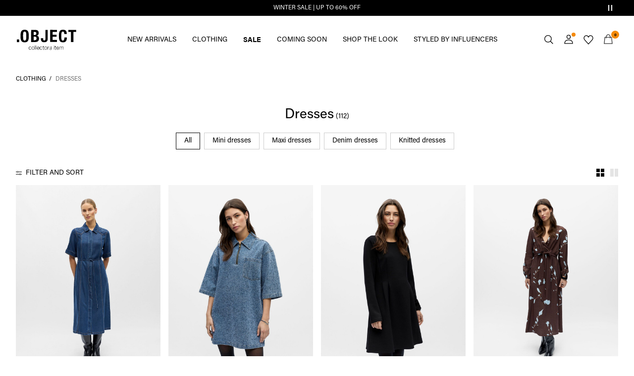

--- FILE ---
content_type: text/html;charset=UTF-8
request_url: https://www.objectci.com/en-es/shop-by-category/dresses/
body_size: 29324
content:


























































<!DOCTYPE html>
<html lang="en"
data-locale="en_ES"
data-environment="2"
data-t="2026-01-14T14:38:14.086Z"
>
<head>

<script type="text/javascript" src="https://www.objectci.com/en-es/uncached" defer></script>





<script>
    if (!('customElements' in window)) {
        location.replace("/en-es/incompatiblebrowser");
    }
</script>

<script>
    if (/Highstreet/i.test(navigator.userAgent)) {
        document.documentElement.classList.add('highstreet-app');
    }

    if (/canvas/i.test(navigator.userAgent)) {
        document.documentElement.classList.add('canvas-app');
    }
</script>

<script defer type="text/javascript" src="/on/demandware.static/Sites-oc-Site/-/en_ES/v1768372294081/js/main.js"></script>


<meta charset="UTF-8">
<meta http-equiv="x-ua-compatible" content="ie=edge">
<meta name="viewport" content="width=device-width, initial-scale=1.0, minimum-scale=1.0, maximum-scale=2.0">


    <script>
        dataLayer = [{"page":{"brand":"oc","market":"ES","lang":"en","type":"plp","category":"oc-dresses"},"ecommerce":{"currencyCode":"EUR"}}];
    </script>

    <script>
        window.dataLayer.push({
            originalLocation: document.location.protocol + '//' +
                document.location.hostname +
                document.location.pathname +
                document.location.search
        });
    </script>

















    <script>
        window.lipscoreEnabled = false;
    </script>








    <script type="text/javascript">
        window.addEventListener('load', function(){
            if(window.top !== window.self){
                return;
            }

            if (/Highstreet/i.test(navigator.userAgent)) {
                return;
            }

            var script = document.createElement('script');
            script.setAttribute('id', "CookieConsent");
            script.setAttribute('data-culture', "en");
            script.src = 'https://policy.app.cookieinformation.com/uc.js';
            document.head.appendChild(script);
        }, false);

        window.addEventListener('CookieInformationAPIReady', function() {
            if (window.location.href.includes('privacy-policy.html') || 
                window.location.href.includes('cookie-policy.html')) {
                var t = setTimeout(() => {
                    (typeof hideCookieBanner === 'function') && hideCookieBanner();
                    clearTimeout(t);
                }, 10);
            }
        });
    </script>

    

    
    
    <script type="text/javascript">
        function gtag() { dataLayer.push(arguments); }
        gtag('set', 'developer_id.dNzMyY2', true);
        gtag('consent', 'default',
            {
                'ad_storage': 'denied',
                'analytics_storage': 'denied'
            }
        );

        function cookieInformationUpdateConsent () {    
            const cookieCatStatistic = window.CookieInformation.getConsentGivenFor('cookie_cat_statistic');
            if (cookieCatStatistic) {
                window.gtag('consent', 'update', { 'analytics_storage': 'granted' });
            }

            const cookieCatFunctional = window.CookieInformation.getConsentGivenFor('cookie_cat_functional');
            if (cookieCatFunctional) {
                window.gtag('consent', 'update', { 'ad_storage': 'granted' });
            }
        }

        window.addEventListener('CookieInformationConsentGiven', cookieInformationUpdateConsent);
    </script>




<!-- TrustBox script -->



<!-- End TrustBox script -->















<title>Dresses | Shop stylish and elegant dresses at .OBJECT CI</title>

<meta name="description" content="Discover the wide array of delightful dresses from OBJECT. With varied lengths, prints and textures, find something perfect for every occasion."/>
<meta name="keywords" content="object, objectci, object collectors items"/>




    <link rel="next" href="https://www.objectci.com/en-es/shop-by-category/dresses/?start=12&amp;sz=12" />






    


<!--Google Tag Manager-->


<script>
    window.addEventListener('DOMContentLoaded', function(){
        var l = 'dataLayer';
        window[l] = window[l] || [];
        window[l].push({
            'gtm.start': new Date().getTime(),
            event: 'gtm.js'
        });

        var f = document.getElementsByTagName('script')[0],
            j = document.createElement('script'),
            dl = l != 'dataLayer' ? '&l=' + l : '';
        j.async = true;
        j.src = '//' + 'sst.objectci.com' + '/gtm.js?id=' + 'GTM-M8L8QRK' + dl;
        f.parentNode.insertBefore(j, f);
    }, false);
</script>

<!--End Google TagManager-->



    
        <meta property="og:image" content="https://www.objectci.com/on/demandware.static/Sites-oc-Site/-/default/dwe8500e7f/images/logo.png">
    

    
        <meta property="og:type" content="website">
    

    
        <meta property="og:title" content="Dresses | Shop stylish and elegant dresses at .OBJECT CI">
    

    
        <meta property="og:locale" content="en_ES">
    

    
        <meta name="robots" content="index, follow">
    

    

    
        <meta property="og:url" content="https://www.objectci.com/en-es/shop-by-category/dresses/">
    

    
        <meta property="og:description" content="Discover the wide array of delightful dresses from OBJECT. With varied lengths, prints and textures, find something perfect for every occasion.">
    


<link rel="icon" type="image/png" href="/on/demandware.static/Sites-oc-Site/-/default/dwd4a94c7c/images/favicon-16x16.png" sizes="16x16" />





    
    <link rel="preload" href="/on/demandware.static/Sites-oc-Site/-/en_ES/v1768372294081/fonts/acumin_regular.woff2" as="font" type="font/woff2" crossorigin="anonymous" />


<link rel="stylesheet" href="/on/demandware.static/Sites-oc-Site/-/en_ES/v1768372294081/css/global.css" />


    <link rel="stylesheet" href="/on/demandware.static/Sites-oc-Site/-/en_ES/v1768372294081/css/search.css"  />



    <meta name="google-site-verification" content="72BG_Lar5JeORVs9WTuTpnW3dd2uyCNtXCG_RrdFQlg" />



    <meta name="facebook-domain-verification" content="sw7sx2zzlcze454afi7wbq04lxcenz" />










<!--<script type="text/javascript">-->
<!--</script>-->







<link rel="canonical" href="https://www.objectci.com/en-es/shop-by-category/dresses/"/>




<link rel="alternate" href="https://www.objectci.com/en-gb/shop-by-category/dresses/" hreflang="en-GB" />

<link rel="alternate" href="https://www.objectci.com/fr-fr/choisir-par-style/robes/" hreflang="fr-FR" />

<link rel="alternate" href="https://www.objectci.com/de-de/kategorie-waehlen/kleider/" hreflang="de-DE" />

<link rel="alternate" href="https://www.objectci.com/en-nl/shop-by-category/dresses/" hreflang="en-NL" />

<link rel="alternate" href="https://www.objectci.com/en-pl/shop-by-category/dresses/" hreflang="en-PL" />

<link rel="alternate" href="https://www.objectci.com/en-de/shop-by-category/dresses/" hreflang="en-DE" />

<link rel="alternate" href="https://www.objectci.com/en-no/shop-by-category/dresses/" hreflang="en-NO" />

<link rel="alternate" href="https://www.objectci.com/it-it/categoria/vestiti/" hreflang="it-IT" />

<link rel="alternate" href="https://www.objectci.com/en-be/shop-by-category/dresses/" hreflang="en-BE" />

<link rel="alternate" href="https://www.objectci.com/en-fi/shop-by-category/dresses/" hreflang="en-FI" />

<link rel="alternate" href="https://www.objectci.com/pl-pl/shop-by-category/sukienki/" hreflang="pl-PL" />

<link rel="alternate" href="https://www.objectci.com/no-no/handle-etter-kategori/kjoler-skjoerter/" hreflang="no-NO" />

<link rel="alternate" href="https://www.objectci.com/en-es/shop-by-category/dresses/" hreflang="en-ES" />

<link rel="alternate" href="https://www.objectci.com/en-it/shop-by-category/dresses/" hreflang="en-IT" />

<link rel="alternate" href="https://www.objectci.com/fr-ch/choisir-par-style/robes/" hreflang="fr-CH" />

<link rel="alternate" href="https://www.objectci.com/fi-fi/osta-kategoriottain/mekot-hameet/" hreflang="fi-FI" />

<link rel="alternate" href="https://www.objectci.com/en-at/shop-by-category/dresses/" hreflang="en-AT" />

<link rel="alternate" href="https://www.objectci.com/en-ie/shop-by-category/dresses/" hreflang="en-IE" />

<link rel="alternate" href="https://www.objectci.com/de-ch/kategorie-waehlen/dresses/" hreflang="de-CH" />

<link rel="alternate" href="https://www.objectci.com/en-ch/shop-by-category/dresses/" hreflang="en-CH" />

<link rel="alternate" href="https://www.objectci.com/sv-se/handla-efter-kategori/klaenningar/" hreflang="sv-SE" />

<link rel="alternate" href="https://www.objectci.com/da-dk/shop-pr.-kategori/kjoler/" hreflang="da-DK" />

<link rel="alternate" href="https://www.objectci.com/nl-nl/shop-pr.-categorie/jurken/" hreflang="nl-NL" />

<link rel="alternate" href="https://www.objectci.com/en-dk/shop-by-category/dresses/" hreflang="en-DK" />

<link rel="alternate" href="https://www.objectci.com/de-at/kategorie-waehlen/dresses/" hreflang="de-AT" />

<link rel="alternate" href="https://www.objectci.com/nl-be/shop-pr.-categorie/jurken/" hreflang="nl-BE" />

<link rel="alternate" href="https://www.objectci.com/en-fr/shop-by-category/dresses/" hreflang="en-FR" />

<link rel="alternate" href="https://www.objectci.com/es-es/categor%C3%ADas/vestidos/" hreflang="es-ES" />

<link rel="alternate" href="https://www.objectci.com/en-se/shop-by-category/dresses/" hreflang="en-SE" />

<link rel="alternate" href="https://www.objectci.com/fr-be/choisir-par-style/robes/" hreflang="fr-BE" />

<link rel="alternate" href="https://www.objectci.com/en-gb/shop-by-category/dresses/" hreflang="x-default" />


<script type="text/javascript">//<!--
/* <![CDATA[ (head-active_data.js) */
var dw = (window.dw || {});
dw.ac = {
    _analytics: null,
    _events: [],
    _category: "",
    _searchData: "",
    _anact: "",
    _anact_nohit_tag: "",
    _analytics_enabled: "true",
    _timeZone: "Europe/Amsterdam",
    _capture: function(configs) {
        if (Object.prototype.toString.call(configs) === "[object Array]") {
            configs.forEach(captureObject);
            return;
        }
        dw.ac._events.push(configs);
    },
	capture: function() { 
		dw.ac._capture(arguments);
		// send to CQ as well:
		if (window.CQuotient) {
			window.CQuotient.trackEventsFromAC(arguments);
		}
	},
    EV_PRD_SEARCHHIT: "searchhit",
    EV_PRD_DETAIL: "detail",
    EV_PRD_RECOMMENDATION: "recommendation",
    EV_PRD_SETPRODUCT: "setproduct",
    applyContext: function(context) {
        if (typeof context === "object" && context.hasOwnProperty("category")) {
        	dw.ac._category = context.category;
        }
        if (typeof context === "object" && context.hasOwnProperty("searchData")) {
        	dw.ac._searchData = context.searchData;
        }
    },
    setDWAnalytics: function(analytics) {
        dw.ac._analytics = analytics;
    },
    eventsIsEmpty: function() {
        return 0 == dw.ac._events.length;
    }
};
/* ]]> */
// -->
</script>
<script type="text/javascript">//<!--
/* <![CDATA[ (head-cquotient.js) */
var CQuotient = window.CQuotient = {};
CQuotient.clientId = 'bdtc-oc';
CQuotient.realm = 'BDTC';
CQuotient.siteId = 'oc';
CQuotient.instanceType = 'prd';
CQuotient.locale = 'en_ES';
CQuotient.fbPixelId = '__UNKNOWN__';
CQuotient.activities = [];
CQuotient.cqcid='';
CQuotient.cquid='';
CQuotient.cqeid='';
CQuotient.cqlid='';
CQuotient.apiHost='api.cquotient.com';
/* Turn this on to test against Staging Einstein */
/* CQuotient.useTest= true; */
CQuotient.useTest = ('true' === 'false');
CQuotient.initFromCookies = function () {
	var ca = document.cookie.split(';');
	for(var i=0;i < ca.length;i++) {
	  var c = ca[i];
	  while (c.charAt(0)==' ') c = c.substring(1,c.length);
	  if (c.indexOf('cqcid=') == 0) {
		CQuotient.cqcid=c.substring('cqcid='.length,c.length);
	  } else if (c.indexOf('cquid=') == 0) {
		  var value = c.substring('cquid='.length,c.length);
		  if (value) {
		  	var split_value = value.split("|", 3);
		  	if (split_value.length > 0) {
			  CQuotient.cquid=split_value[0];
		  	}
		  	if (split_value.length > 1) {
			  CQuotient.cqeid=split_value[1];
		  	}
		  	if (split_value.length > 2) {
			  CQuotient.cqlid=split_value[2];
		  	}
		  }
	  }
	}
}
CQuotient.getCQCookieId = function () {
	if(window.CQuotient.cqcid == '')
		window.CQuotient.initFromCookies();
	return window.CQuotient.cqcid;
};
CQuotient.getCQUserId = function () {
	if(window.CQuotient.cquid == '')
		window.CQuotient.initFromCookies();
	return window.CQuotient.cquid;
};
CQuotient.getCQHashedEmail = function () {
	if(window.CQuotient.cqeid == '')
		window.CQuotient.initFromCookies();
	return window.CQuotient.cqeid;
};
CQuotient.getCQHashedLogin = function () {
	if(window.CQuotient.cqlid == '')
		window.CQuotient.initFromCookies();
	return window.CQuotient.cqlid;
};
CQuotient.trackEventsFromAC = function (/* Object or Array */ events) {
try {
	if (Object.prototype.toString.call(events) === "[object Array]") {
		events.forEach(_trackASingleCQEvent);
	} else {
		CQuotient._trackASingleCQEvent(events);
	}
} catch(err) {}
};
CQuotient._trackASingleCQEvent = function ( /* Object */ event) {
	if (event && event.id) {
		if (event.type === dw.ac.EV_PRD_DETAIL) {
			CQuotient.trackViewProduct( {id:'', alt_id: event.id, type: 'raw_sku'} );
		} // not handling the other dw.ac.* events currently
	}
};
CQuotient.trackViewProduct = function(/* Object */ cqParamData){
	var cq_params = {};
	cq_params.cookieId = CQuotient.getCQCookieId();
	cq_params.userId = CQuotient.getCQUserId();
	cq_params.emailId = CQuotient.getCQHashedEmail();
	cq_params.loginId = CQuotient.getCQHashedLogin();
	cq_params.product = cqParamData.product;
	cq_params.realm = cqParamData.realm;
	cq_params.siteId = cqParamData.siteId;
	cq_params.instanceType = cqParamData.instanceType;
	cq_params.locale = CQuotient.locale;
	
	if(CQuotient.sendActivity) {
		CQuotient.sendActivity(CQuotient.clientId, 'viewProduct', cq_params);
	} else {
		CQuotient.activities.push({activityType: 'viewProduct', parameters: cq_params});
	}
};
/* ]]> */
// -->
</script>
<!-- Demandware Apple Pay -->

<style type="text/css">ISAPPLEPAY{display:inline}.dw-apple-pay-button,.dw-apple-pay-button:hover,.dw-apple-pay-button:active{background-color:black;background-image:-webkit-named-image(apple-pay-logo-white);background-position:50% 50%;background-repeat:no-repeat;background-size:75% 60%;border-radius:5px;border:1px solid black;box-sizing:border-box;margin:5px auto;min-height:30px;min-width:100px;padding:0}
.dw-apple-pay-button:after{content:'Apple Pay';visibility:hidden}.dw-apple-pay-button.dw-apple-pay-logo-white{background-color:white;border-color:white;background-image:-webkit-named-image(apple-pay-logo-black);color:black}.dw-apple-pay-button.dw-apple-pay-logo-white.dw-apple-pay-border{border-color:black}</style>


    
        <script type="application/ld+json">
            {"@context":"https://schema.org/","@type":"ItemList","itemListElement":[{"@type":"ListItem","position":1,"url":"https://www.objectci.com/en-es/embroidered--denim-dress-23049102_MediumBlueDenim_1279060.html","name":"EMBROIDERED  DENIM DRESS","identifier":"23049102_MediumBlueDenim_1279060","image":"https://www.objectci.com/dw/image/v2/BDTC_PRD/on/demandware.static/-/Sites-pim-catalog/default/dw5ce10056/pim-static/OC/23049102/23049102_MediumBlueDenim_1279060_001.jpg?sw=120&sh=160"},{"@type":"ListItem","position":2,"url":"https://www.objectci.com/en-es/denim-mini-dress-23048359_LightBlueDenim.html","name":"DENIM MINI DRESS","identifier":"23048359_LightBlueDenim","image":"https://www.objectci.com/dw/image/v2/BDTC_PRD/on/demandware.static/-/Sites-pim-catalog/default/dw40f05a2b/pim-static/OC/23048359/23048359_LightBlueDenim_001.jpg?sw=120&sh=160"},{"@type":"ListItem","position":3,"url":"https://www.objectci.com/en-es/long-sleeved-mini-dress-23049100_Black.html","name":"LONG SLEEVED MINI DRESS","identifier":"23049100_Black","image":"https://www.objectci.com/dw/image/v2/BDTC_PRD/on/demandware.static/-/Sites-pim-catalog/default/dw96f4373b/pim-static/OC/23049100/23049100_Black_001.jpg?sw=120&sh=160"},{"@type":"ListItem","position":4,"url":"https://www.objectci.com/en-es/printed--maxi-dress-23048451_SealBrown_1252293.html","name":"PRINTED  MAXI DRESS","identifier":"23048451_SealBrown_1252293","image":"https://www.objectci.com/dw/image/v2/BDTC_PRD/on/demandware.static/-/Sites-pim-catalog/default/dw43584cae/pim-static/OC/23048451/23048451_SealBrown_1252293_001.jpg?sw=120&sh=160"},{"@type":"ListItem","position":5,"url":"https://www.objectci.com/en-es/object-collectors-item-slip-dress-23049810_SealBrown.html","name":"OBJECT COLLECTORS ITEM SLIP DRESS","identifier":"23049810_SealBrown","image":"https://www.objectci.com/dw/image/v2/BDTC_PRD/on/demandware.static/-/Sites-pim-catalog/default/dw21ff87ce/pim-static/OC/23049810/23049810_SealBrown_001.jpg?sw=120&sh=160"},{"@type":"ListItem","position":6,"url":"https://www.objectci.com/en-es/object-collectors-item-slip-dress-23049810_Black.html","name":"OBJECT COLLECTORS ITEM SLIP DRESS","identifier":"23049810_Black","image":"https://www.objectci.com/dw/image/v2/BDTC_PRD/on/demandware.static/-/Sites-pim-catalog/default/dw752283ce/pim-static/OC/23049810/23049810_Black_001.jpg?sw=120&sh=160"},{"@type":"ListItem","position":7,"url":"https://www.objectci.com/en-es/object-collectors-item-slip-dress-23049810_BrushedNickel.html","name":"OBJECT COLLECTORS ITEM SLIP DRESS","identifier":"23049810_BrushedNickel","image":"https://www.objectci.com/dw/image/v2/BDTC_PRD/on/demandware.static/-/Sites-pim-catalog/default/dwcaf38ace/pim-static/OC/23049810/23049810_BrushedNickel_001.jpg?sw=120&sh=160"},{"@type":"ListItem","position":8,"url":"https://www.objectci.com/en-es/knitted-midi-dress-23048017_DarkGreyMelange.html","name":"KNITTED MIDI DRESS","identifier":"23048017_DarkGreyMelange","image":"https://www.objectci.com/dw/image/v2/BDTC_PRD/on/demandware.static/-/Sites-pim-catalog/default/dw08747bd0/pim-static/OC/23048017/23048017_DarkGreyMelange_001.jpg?sw=120&sh=160"},{"@type":"ListItem","position":9,"url":"https://www.objectci.com/en-es/jacquard-mini-dress-23048945_Black.html","name":"JACQUARD MINI DRESS","identifier":"23048945_Black","image":"https://www.objectci.com/dw/image/v2/BDTC_PRD/on/demandware.static/-/Sites-pim-catalog/default/dw4920a729/pim-static/OC/23048945/23048945_Black_001.jpg?sw=120&sh=160"},{"@type":"ListItem","position":10,"url":"https://www.objectci.com/en-es/maxi-length-wrap-dress-23048228_Black.html","name":"MAXI LENGTH WRAP DRESS","identifier":"23048228_Black","image":"https://www.objectci.com/dw/image/v2/BDTC_PRD/on/demandware.static/-/Sites-pim-catalog/default/dw034c318c/pim-static/OC/23048228/23048228_Black_001.jpg?sw=120&sh=160"},{"@type":"ListItem","position":11,"url":"https://www.objectci.com/en-es/maxi-length-wrap-dress-23048228_Kambaba.html","name":"MAXI LENGTH WRAP DRESS","identifier":"23048228_Kambaba","image":"https://www.objectci.com/dw/image/v2/BDTC_PRD/on/demandware.static/-/Sites-pim-catalog/default/dw0e843154/pim-static/OC/23048228/23048228_Kambaba_001.jpg?sw=120&sh=160"},{"@type":"ListItem","position":12,"url":"https://www.objectci.com/en-es/maxi-length-wrap-dress-23048228_KarandaRed.html","name":"MAXI LENGTH WRAP DRESS","identifier":"23048228_KarandaRed","image":"https://www.objectci.com/dw/image/v2/BDTC_PRD/on/demandware.static/-/Sites-pim-catalog/default/dw7995216d/pim-static/OC/23048228/23048228_KarandaRed_001.jpg?sw=120&sh=160"}]}
        </script>
    
        <script type="application/ld+json">
            {"@context":"https://schema.org/","@type":"BreadcrumbList","itemListElement":[{"@type":"ListItem","position":1,"item":{"@id":"https://www.objectci.com/en-es/home","name":"Home"}},{"@type":"ListItem","position":2,"item":{"@id":"https://www.objectci.com/en-es/shop-by-category/","name":"CLOTHING"}},{"@type":"ListItem","position":3,"item":{"@id":"https://www.objectci.com/en-es/shop-by-category/dresses/","name":"DRESSES"}}]}
        </script>
    



<meta name=version content=1.0.1207 />

</head>
<body
id="site-oc"
data-ping-url="https://www.objectci.com/en-es/ping"
data-wishlist-enabled="true"
data-wishlist-add="/en-es/wishlist/addproduct"
data-wishlist-remove="/on/demandware.store/Sites-oc-Site/en_ES/Wishlist-RemoveProduct"
data-wishlist="/on/demandware.store/Sites-oc-Site/en_ES/Wishlist-GetListJson"
data-mc-url="/on/demandware.store/Sites-oc-Site/en_ES/MCAnalytics-Handle"
class="page-search-show"
>
<!-- VoyadoTracking Script --><script>(function (i, s, o, g, r, a, m) {i['VoyadoAnalyticsObject'] = r;i[r] = i[r] || function () { (i[r].q = i[r].q || []).push(arguments) }, i[r].l = 1 * new Date();a = s.createElement(o), m = s.getElementsByTagName(o)[0];a.async = 1;a.src = g;m.parentNode.insertBefore(a, m)})(window, document, 'script', 'https://assets.voyado.com/jsfiles/analytics_0.1.7.min.js', 'va');va('setTenant', 'object');</script><!-- End VoyadoTracking Script --><!-- VoyadoTracking Variables --><script>window.VOYADO_TRACKING = true; 
window.VOYADO_TRACK_PRODUCT_VIEW = true; 
window.VOYADO_TRACK_ABANDONED_CART = true; 
window.VOYADO_GET_CONTACT_URL = '/on/demandware.store/Sites-oc-Site/en_ES/VoyadoTracking-GetContactId'; 
window.VOYADO_GET_CART_URL = '/on/demandware.store/Sites-oc-Site/en_ES/VoyadoTracking-GetCart'; 
</script><!-- End VoyadoTracking Variables --><!-- Relewise Script --><script>(function (i, s, o, g, r, a, m) {a = s.createElement(o), m = s.getElementsByTagName(o)[0];a.async = 1;a.src = g;m.parentNode.insertBefore(a, m)})(window, document, 'script', 'https://www.objectci.com/on/demandware.store/Sites-oc-Site/en_ES/Relewise-Tracking');</script><!-- End Relewise Tracking Script -->

<svg version="1.1" xmlns="http://www.w3.org/2000/svg" xmlns:xlink="http://www.w3.org/2000/svg" style="display: none;">
    <defs>
        <g id="icon-wishlist">
            <path d="M12.3012 18.5199L6.97882 12.9076C6.36706 12.2578 6 11.3716 6 10.4855C6 8.53594 7.52941 6.99994 9.42588 6.99994C10.5882 6.99994 11.6282 7.59071 12.24 8.47686C12.8518 7.59071 13.9529 6.99994 15.0541 6.99994C16.9506 6.99994 18.48 8.53594 18.48 10.4855C18.48 11.3716 18.1129 12.2578 17.5012 12.9076L12.3012 18.5199Z" />
        </g>
        <g id="icon-wishlist-service">
            <path fill-rule="evenodd" clip-rule="evenodd" d="M21 9.00708C21 6.24175 18.8937 4 16.2955 4C14.379 4 12.7333 5.22144 12 6.97114C11.2666 5.22144 9.62096 4 7.70454 4C5.10631 4 3 6.24176 3 9.00708C3 10.3599 3.50631 11.5851 4.32545 12.4862L11.9823 21L19.6746 12.4862C20.4937 11.5851 21 10.3599 21 9.00708Z" stroke="#000000" />
        </g>
        <g id="icon-toggle-four">
            <rect width="7" height="7"/>
            <rect x="9" width="7" height="7"/>
            <rect y="9" width="7" height="7"/>
            <rect x="9" y="9" width="7" height="7"/>
        </g>
        <g id="icon-toggle-two">
            <rect width="7" height="16"/>
            <rect x="9" width="7" height="16"/>
        </g>
        <g id="icon-toggle-one">
            <rect width="16" height="16"/>
        </g>
    </defs>
</svg>




<!--Google Tag Manager-->

<noscript>
<iframe src="//sst.objectci.com/ns.html?id=GTM-M8L8QRK" height="0" width="0" style="display:none;visibility:hidden;"></iframe>
</noscript>

<!--End Google Tag Manager-->
<div class="page" data-action="Search-Show" data-querystring="cgid=oc-dresses">















































	 


	


    
        
        <div class="slim-banner" data-layer-promotion-view="{&quot;id&quot;:&quot;Slim banner&quot;,&quot;name&quot;:&quot;Slim banner widget&quot;,&quot;row_id&quot;:&quot;slim-header-banner&quot;,&quot;column_id&quot;:1}">
            <div class="slim-banner-wrapper">
                
                    
                    
                        
                        
                            
                                <style type="text/css">
                                    .slim-banner { background-color: #000000 !important;}
.slim-banner .slim-banner-controls { background-color: #000000 !important;}
.slim-banner, .slim-banner a { color: #ffffff !important;}
.slim-banner .slim-banner-controls .slim-banner-button { background-color: #ffffff !important;}
                                </style>
                            
                            <p data-layer-action="widgetClick"
                            data-layer-click-info="{&quot;event&quot;:&quot;promotionClick&quot;,&quot;ecommerce&quot;:{&quot;promoClick&quot;:{&quot;promotions&quot;:[{&quot;id&quot;:&quot;Slim banner&quot;,&quot;name&quot;:&quot;Slim banner widget&quot;,&quot;row_id&quot;:&quot;slim-header-banner&quot;,&quot;column_id&quot;:1}]}}}"
                            data-promo-action-info="Slim banner link"
                            >
                                <a href="http://www.objectci.com/share?cgid=oc-sale">WINTER SALE | UP TO 60% OFF</a>
                            </p>
                        
                    
                
                    
                    
                        
                        
                            
                                <style type="text/css">
                                    .slim-banner { background-color: #000000 !important;}
.slim-banner .slim-banner-controls { background-color: #000000 !important;}
.slim-banner, .slim-banner a { color: #ffffff !important;}
.slim-banner .slim-banner-controls .slim-banner-button { background-color: #ffffff !important;}
                                </style>
                            
                            <p data-layer-action="widgetClick"
                            data-layer-click-info="{&quot;event&quot;:&quot;promotionClick&quot;,&quot;ecommerce&quot;:{&quot;promoClick&quot;:{&quot;promotions&quot;:[{&quot;id&quot;:&quot;Slim banner&quot;,&quot;name&quot;:&quot;Slim banner widget&quot;,&quot;row_id&quot;:&quot;slim-header-banner&quot;,&quot;column_id&quot;:1}]}}}"
                            data-promo-action-info="Slim banner link"
                            >
                                <a href="https://www.objectci.com/share?register=true">SIGN UP AND GET 10% OFF! &gt;</a>
                            </p>
                        
                    
                
                
                
                    <div class="slim-banner-controls">
                        <button class="slim-banner-button slim-banner-button--pause" type="button" aria-label="Controls Slim banner"></button>
                    </div>
                
            </div>
        </div>
        <script type="text/javascript">
            if (false || !/canvas/i.test(navigator.userAgent)) {
                document.body.classList.add('slim-banner--visible');
            }
        </script>
    

 
	



<div class="menu-overlay menu-overlay--backdrop" aria-hidden="true"></div>

<div class="mini-cart-overlay" aria-hidden="true"></div>
<div class="account-menu-overlay" aria-hidden="true"></div>


<div class="service-bar__top-navigation">
    <button
        class="service-bar__back-button js-back-button"
        title="Go Back"
        data-home-link="https://www.objectci.com/en-es/home"
        aria-label="Go Back"></button>

    

    <button 
        class="service-bar__search-button-app icon__link"
        title="Search"
        data-placeholder="Search"
        data-event-label="App Top Bar"
        aria-label="Search"></button>
</div>

<div class="service-bar__bottom-navigation">
    <a 
        class="bottom-navigation__home-button "
        title="Home"
        href="/en-es/home"
        data-layer-action="serviceBarIconClick"
        data-label="Home | App Bottom Bar">
        <svg viewBox="0 0 24 24">
            <use href="https://www.objectci.com/on/demandware.static/Sites-oc-Site/-/en_ES/v1768372294081/images/icon-defs-app.svg#icon-home-app"></use>
        </svg>
        <span>Home</span>
    </a>

    <button 
        class="bottom-navigation__menu-button js-menu-burger-button-app"
        title="Menu"
        data-menu-action="openMenu"
        data-menu-label="App Bottom Bar"
        aria-label="Menu">
        <svg viewBox="0 0 24 24">
            <use href="https://www.objectci.com/on/demandware.static/Sites-oc-Site/-/en_ES/v1768372294081/images/icon-defs-app.svg#icon-burger-app"></use>
        </svg>
        <span>Menu</span>
    </button>

    <a 
        class="bottom-navigation__wishlist-button "
        title="Wishlist"
        href="/en-es/wishlist"
        data-layer-action="serviceBarIconClick"
        data-label="Wishlist | App Bottom Bar">
        <svg viewBox="0 0 24 24">
            <use href="https://www.objectci.com/on/demandware.static/Sites-oc-Site/-/en_ES/v1768372294081/images/icon-defs-app.svg#icon-wishlist-app"></use>
        </svg>
        <span>Wishlist</span>
    </a>

    <a 
        class="bottom-navigation__minicart-button "
        title="Bag"
        href="/en-es/cart"
        data-action-url="/en-es/minicart"
        data-layer-action="serviceBarIconClick"
        data-label="Bag | App Bottom Bar">
        <svg viewBox="0 0 24 24">
            <use href="https://www.objectci.com/on/demandware.static/Sites-oc-Site/-/en_ES/v1768372294081/images/icon-defs-app.svg#icon-minicart-app"></use>
        </svg>
        <span>Bag</span>
    </a>

    
    <a 
        class="bottom-navigation__account-button js-registered hidden "
        title="Account"
        href="/en-es/account"
        data-layer-action="serviceBarIconClick"
        data-label="My account | App Bottom Bar">
        <svg viewBox="0 0 24 24">
            <use href="https://www.objectci.com/on/demandware.static/Sites-oc-Site/-/en_ES/v1768372294081/images/icon-defs-app.svg#icon-account-app"></use>
        </svg>
        <span>Account</span>
    </a>
    <a 
        class="bottom-navigation__account-button js-unregistered "
        title="Account"
        href="/en-es/login"
        data-layer-action="serviceBarIconClick"
        data-label="Sign in | App Bottom Bar">
        <svg viewBox="0 0 24 24">
            <use href="https://www.objectci.com/on/demandware.static/Sites-oc-Site/-/en_ES/v1768372294081/images/icon-defs-app.svg#icon-account-app"></use>
        </svg>
        <span>Account</span>
        <span class="bottom-navigation__account-notification"></span>
    </a>
</div>



<div class="page-header-container">
    <header class="header header--secondary  header--icon-bar">
    <div class="header__service-bar-mobile">
        <button class="service-bar-mobile__menu-button js-menu-burger-button"
            data-menu-action="openMenu"
            aria-label="Menu">
                <span class="service-bar__text-icon">Menu</span>
            </button>
        <div class="service-bar-mobile__search-placeholder"></div>
    </div>

    
    <div class="header__logo">
        <a
    href="/en-es/home"
    class="header__logo-link "
    title="Return to Home Page"
    data-layer-action="logoClick"
    tabindex="0">
</a>

    </div>

    
    



<div class="header__service-bar">
    <div class="service-bar">
        
        <div class="service-bar__search">
            <button class="service-bar__search-button service-bar__icon"
                    type="button"
                    title="Search"
                    data-placeholder="Search"
                    aria-label="Search">
                    <span class="service-bar__text-icon">Search</span> 
            </button>
        </div>

        
        <div class="service-bar__account  account-menu">
            <div class="account-menu__button js-registered hidden">
                <a class="service-bar__icon"
                    href="/en-es/account"
                    data-layer-action="myAccountClick"
                    data-label="My account"
                    title="My Account">
                    <span class="service-bar__text-icon">Account</span> 
                </a>
            </div>
            <div class="account-menu__button js-unregistered hidden">
                <a class=" service-bar__icon"
                    href="/en-es/login"
                    data-layer-action="myAccountClick"
                    data-label="Sign in"
                    title="Sign in">
                    <span class="service-bar__text-icon">Account</span> 
                </a>
                <span class="account-menu__button-notification"></span>
            </div>

            <div class="account-menu__flyout">
                <ul class="account-menu__list" tabindex="-1">
                    <li>
                        <a href="/en-es/account" 
                            tabindex="-1" 
                            aria-hidden="true"
                            data-layer-action="myAccountDropdownClick"
                            data-label="Dashboard"
                        >
                            Overview
                        </a>
                    </li>
                    <li>
                        <a href="https://www.objectci.com/en-es/account/orders"
                            tabindex="-1" 
                            aria-hidden="true"
                            data-layer-action="myAccountDropdownClick"
                            data-label="Order history"
                        >
                            Orders
                        </a>
                    </li>
                    
                    <li>
                        <a href="https://www.objectci.com/en-es/account/profile"
                            tabindex="-1" 
                            aria-hidden="true"
                            data-layer-action="myAccountDropdownClick"
                            data-label="Profile"
                        >
                            Profile
                        </a>
                    </li>
                    
                        <li>
                            <a href="/en-es/account/newsletter-edit"
                                tabindex="-1" 
                                aria-hidden="true"
                                data-layer-action="myAccountDropdownClick"
                                data-label="Newsletter"
                            >
                                Newsletters
                            </a>
                        </li>
                    
                    <li class="account-menu__list-item account-menu__list-item--wishlist">
                        <a href="/en-es/wishlist"
                            tabindex="-1" 
                            aria-hidden="true"
                            data-layer-action="myAccountDropdownClick"
                            data-label="Wishlist"
                        >
                            Wishlist
                        </a>
                    </li>
                    <li>
                        <a href="https://www.objectci.com/en-es/account/addresses"
                            tabindex="-1" 
                            aria-hidden="true"
                            data-layer-action="myAccountDropdownClick"
                            data-label="Addresses"
                        >
                            Addresses
                        </a>
                    </li>
                    <li class="account-menu__list-item account-menu__list-item--support">
                        <a href="https://support.objectci.com/hc/en-es"
                            tabindex="-1" 
                            aria-hidden="true"
                            data-layer-action="myAccountDropdownClick"
                            data-label="Support"
                        >
                            Support
                        </a>
                    </li>
                    <li>
                        <a href="/en-es/logout"
                            tabindex="-1" 
                            aria-hidden="true"
                            data-layer-action="myAccountDropdownClick"
                            data-click-action="logout"
                            data-label="Sign out"
                        >
                            Sign Out
                        </a>
                    </li>
                </ul>
            </div>
        </div>

        
            
            <div class="service-bar__wishlist">
                <a class="service-bar__wishlist-button service-bar__icon"
                    href="/en-es/wishlist"
                    title="Wishlist"
                    data-layer-action="serviceBarIconClick"
                    data-label="Wishlist"
                >
                    <svg viewBox="0 0 24 24">
                        <use href="#icon-wishlist-service"></use>
                    </svg>

                    <span class="service-bar__wishlist-button__count hidden">
                        
                        0
                    </span>
                </a>
            </div>
        

        
        <div class="service-bar__minicart-button service-bar__icon mini-cart"
            href="/en-es/cart"
            data-action-url="/en-es/minicart"
            data-layer-action="serviceBarIconClick"
            data-label="Bag"
        >
            
<a href="https://www.objectci.com/en-es/cart" title="Bag" aria-haspopup="true">
    <span class="service-bar__text-icon">Bag</span> 
    <span class="mini-cart__quantity mini-cart__quantity--hidden">
        
        0
    </span>
</a>
<div class="mini-cart__flyout">
    <div class="mini-cart__flyout__wrapper mini-cart__flyout__wrapper--placeholder loading-state-active-element">

    </div>
    <div class="remove-modal" id="removeProductModal" tabindex="-1" role="dialog" aria-labelledby="removeProductItemModal">
    <div class="remove-modal__content">
        <div class="remove-modal__body delete-confirmation-body" id="removeProductItemModal">
            Do you want to remove this product?
            <span class="remove-modal__bonus-info">Removing this product will also remove the free gift(s) from your bag.</span>
        </div>
        <div class="remove-modal__buttons">
            <button type="button" class="remove-modal__button--outline remove-modal__button-cancel" 
                    data-layer-action="cancelRemoveCartItem" 
                    data-dismiss="modal"
                    data-click-action="cancelRemove">
                Cancel
            </button>
            <button type="button" class="remove-modal__button--primary remove-modal__button-confirm"
                    data-dismiss="modal"
                    data-action=""
                    data-click-action="confirmRemove">
                Remove
            </button>
        </div>
    </div>
</div>

</div>

        </div>
    </div>
</div>


    
    <div class="header__menu" data-burger-menu="default">
        <div class="menu-overlay-burger" data-menu-action="closeMenu"></div>
        <button
            class="menu-burger-close"
            type="button"
            data-menu-action="closeMenu"
            title="Close"
            aria-label="Close"></button>

        























































<nav class="menu-top-navigation 
    
     ">
        <nav class="menu-top-navigation-strip-container"
     data-inline-flyouts="false"
     data-combined-flyouts-url="https://www.objectci.com/en-es/topmenuflyouts"
>
    <ul class="menu-top-navigation-strip" role="menu">
        
            
                
            

            <li class="menu-top-navigation-strip__item "
                data-flyout-url=""
                data-topmenu-category-id="oc-new-in"
                data-hover-menu-active="false"
                data-hover-menu-clickable="false"
            >
                <a
                    class="menu-top-navigation__link"
                    href="/en-es/new-arrivals/"
                    target="_self"
                    data-menu-category="oc-new-in"
                    data-title="NEW ARRIVALS"
                    data-layer-action="topMenuMainCategoryClick"
                    style=""
                    tabindex="0">
                    NEW ARRIVALS
                    
                </a>
                
                
            </li>
        
            
                
            

            <li class="menu-top-navigation-strip__item "
                data-flyout-url="https://www.objectci.com/on/demandware.store/Sites-oc-Site/en_ES/Menu-TopMenuCategory?category=oc-shop-object"
                data-topmenu-category-id="oc-shop-object"
                data-hover-menu-active="false"
                data-hover-menu-clickable="false"
            >
                <a
                    class="menu-top-navigation__link"
                    href="/en-es/shop-by-category/"
                    target="_self"
                    data-menu-category="oc-shop-object"
                    data-title="CLOTHING"
                    data-layer-action="topMenuMainCategoryClick"
                    style=""
                    tabindex="0">
                    CLOTHING
                    
                </a>
                
                
                    <button
                        aria-expanded="false"
                        aria-haspopup="menu"
                        role="menuitem"
                        tabindex="0"
                        class="menu-top-navigation__accessibility_button">
                        <svg aria-hidden="true" focusable="false" viewBox="0 0 24 24" role="img" width="24px" height="24px" fill="none">
                            <path stroke="currentColor" stroke-width="1.5" d="M17.5 9.25l-5.5 5.5-5.5-5.5"></path>
                        </svg>
                    </button>
                
            </li>
        
            
                
            

            <li class="menu-top-navigation-strip__item menu-top-navigation-strip__item--highlighted"
                data-flyout-url="https://www.objectci.com/on/demandware.store/Sites-oc-Site/en_ES/Menu-TopMenuCategory?category=oc-sale"
                data-topmenu-category-id="oc-sale"
                data-hover-menu-active="false"
                data-hover-menu-clickable="false"
            >
                <a
                    class="menu-top-navigation__link"
                    href="/en-es/sale/"
                    target="_self"
                    data-menu-category="oc-sale"
                    data-title="SALE"
                    data-layer-action="topMenuMainCategoryClick"
                    style=""
                    tabindex="0">
                    SALE
                    
                </a>
                
                
                    <button
                        aria-expanded="false"
                        aria-haspopup="menu"
                        role="menuitem"
                        tabindex="0"
                        class="menu-top-navigation__accessibility_button">
                        <svg aria-hidden="true" focusable="false" viewBox="0 0 24 24" role="img" width="24px" height="24px" fill="none">
                            <path stroke="currentColor" stroke-width="1.5" d="M17.5 9.25l-5.5 5.5-5.5-5.5"></path>
                        </svg>
                    </button>
                
            </li>
        
            
                
            

            <li class="menu-top-navigation-strip__item "
                data-flyout-url=""
                data-topmenu-category-id="oc-coming-soon"
                data-hover-menu-active="false"
                data-hover-menu-clickable="false"
            >
                <a
                    class="menu-top-navigation__link"
                    href="/en-es/coming-soon/"
                    target="_self"
                    data-menu-category="oc-coming-soon"
                    data-title="COMING SOON"
                    data-layer-action="topMenuMainCategoryClick"
                    style=""
                    tabindex="0">
                    COMING SOON
                    
                </a>
                
                
            </li>
        
            
                
            

            <li class="menu-top-navigation-strip__item "
                data-flyout-url=""
                data-topmenu-category-id="oc-shop-look"
                data-hover-menu-active="false"
                data-hover-menu-clickable="false"
            >
                <a
                    class="menu-top-navigation__link"
                    href="/en-es/shop-collectors-items/"
                    target="_self"
                    data-menu-category="oc-shop-look"
                    data-title="SHOP THE LOOK"
                    data-layer-action="topMenuMainCategoryClick"
                    style=""
                    tabindex="0">
                    SHOP THE LOOK
                    
                </a>
                
                
            </li>
        
            
                
            

            <li class="menu-top-navigation-strip__item "
                data-flyout-url=""
                data-topmenu-category-id="oc-styledbyinfluencers"
                data-hover-menu-active="false"
                data-hover-menu-clickable="false"
            >
                <a
                    class="menu-top-navigation__link"
                    href="/en-es/styledbyinfluencers/"
                    target="_self"
                    data-menu-category="oc-styledbyinfluencers"
                    data-title="STYLED BY INFLUENCERS"
                    data-layer-action="topMenuMainCategoryClick"
                    style=""
                    tabindex="0">
                    STYLED BY INFLUENCERS
                    
                </a>
                
                
            </li>
        

        
 
    </ul>
</nav>


<div
    class="menu-top-navigation-flyout"
    aria-hidden="true"
    tabindex="-1"></div>

<script src="/on/demandware.static/Sites-oc-Site/-/en_ES/v1768372294081/js/menu/top_menu.js" defer></script>

</nav>

<div class="menu-burger menu-burger--slide " data-js-width="default">
    <nav class="menu-burger-content" aria-label="Main Menu">
        


<div
    class="menu-burger__category menu-burger__category--root"
    data-category-id="__root__">
    
        








    
    

    






    <p
        class="menu_burger__category__item category-level-1 category-has-no-children "
        data-category-item-id="oc-new-in"
        data-menu-action="openUrl">
        <a href="/en-es/new-arrivals/" style="">
            NEW ARRIVALS
            
        </a>
    </p>







    
        








    
    

    






    <p
        class="menu_burger__category__item category-level-1 category-has-children "
        data-category-item-id="oc-shop-object"
        data-menu-action="slide">
        <a href="/en-es/shop-by-category/" style="">
            CLOTHING
            
        </a>
    </p>






    <div
        class="menu-burger__category menu-burger__category--hidden category-level-1"
        data-category-id="oc-shop-object"
        data-container-action="slide">
        
        
            <div class="menu-burger__category-header">
                <button 
                    type="button"
                    class="menu-burger__category-header__back"
                    title="Back"
                    data-menu-action="closeCategory"
                    aria-label="Back">
                    <span>Back</span>
                </button>
                <p
                    class="menu_burger__category-header__link"
                    data-item-id="oc-shop-object"
                    data-menu-action="openHeaderCategoryUrl">
                    <a href="/en-es/shop-by-category/">
                        CLOTHING
                        
                    </a>
                </p>
            </div>
        

        
            








    
    

    






    <p
        class="menu_burger__category__item category-level-2 category-has-no-children "
        data-category-item-id="oc-shop-object"
        data-menu-action="openUrl">
        <a href="/en-es/shop-by-category/" style="">
            SHOW ALL
            
        </a>
    </p>







        
            








    
    

    






    <p
        class="menu_burger__category__item category-level-2 category-has-no-children "
        data-category-item-id="oc-outerwear"
        data-menu-action="openUrl">
        <a href="/en-es/shop-by-category/outerwear/" style="">
            JACKETS &amp; COATS
            
        </a>
    </p>







        
            








    
    

    






    <p
        class="menu_burger__category__item category-level-2 category-has-no-children "
        data-category-item-id="oc-bottoms"
        data-menu-action="openUrl">
        <a href="/en-es/shop-by-category/trousers/" style="">
            TROUSERS
            
        </a>
    </p>







        
            








    
    

    






    <p
        class="menu_burger__category__item category-level-2 category-has-no-children "
        data-category-item-id="oc-knitwear"
        data-menu-action="openUrl">
        <a href="/en-es/shop-by-category/knitwear/" style="">
            KNITWEAR
            
        </a>
    </p>







        
            








    
    

    






    <p
        class="menu_burger__category__item category-level-2 category-has-children "
        data-category-item-id="oc-tops"
        data-menu-action="slide">
        <a href="/en-es/shop-by-category/tops/" style="">
            TOPS &amp; T-SHIRTS
            
        </a>
    </p>






    <div
        class="menu-burger__category menu-burger__category--hidden category-level-2"
        data-category-id="oc-tops"
        data-container-action="slide">
        
        
            <div class="menu-burger__category-header">
                <button 
                    type="button"
                    class="menu-burger__category-header__back"
                    title="Back"
                    data-menu-action="closeCategory"
                    aria-label="Back">
                    <span>Back</span>
                </button>
                <p
                    class="menu_burger__category-header__link"
                    data-item-id="oc-tops"
                    data-menu-action="openHeaderCategoryUrl">
                    <a href="/en-es/shop-by-category/tops/">
                        TOPS &amp; T-SHIRTS
                        
                    </a>
                </p>
            </div>
        

        
            








    
    

    






    <p
        class="menu_burger__category__item category-level-3 category-has-no-children "
        data-category-item-id="oc-tops"
        data-menu-action="openUrl">
        <a href="/en-es/shop-by-category/tops/" style="">
            SHOW ALL
            
        </a>
    </p>







        
            








    
    

    






    <p
        class="menu_burger__category__item category-level-3 category-has-no-children "
        data-category-item-id="oc-tops-sleeveless"
        data-menu-action="openUrl">
        <a href="/en-es/tops/sleeveless-tops/" style="">
            Sleeveless tops
            
        </a>
    </p>







        

        
        
            

        
    </div>


        
            








    
    

    






    <p
        class="menu_burger__category__item category-level-2 category-has-no-children "
        data-category-item-id="oc-matching-sets"
        data-menu-action="openUrl">
        <a href="/en-es/shop-by-category/co-ord-sets/" style="">
            CO-ORD SETS
            
        </a>
    </p>







        
            








    
    

    






    <p
        class="menu_burger__category__item category-level-2 category-has-no-children "
        data-category-item-id="oc-dresses"
        data-menu-action="openUrl">
        <a href="/en-es/shop-by-category/dresses/" style="">
            DRESSES
            
        </a>
    </p>







        
            








    
    

    






    <p
        class="menu_burger__category__item category-level-2 category-has-no-children "
        data-category-item-id="oc-skirts-1"
        data-menu-action="openUrl">
        <a href="/en-es/shop-by-category/skirts/" style="">
            SKIRTS
            
        </a>
    </p>







        
            








    
    

    






    <p
        class="menu_burger__category__item category-level-2 category-has-no-children "
        data-category-item-id="oc-shirts"
        data-menu-action="openUrl">
        <a href="/en-es/shop-by-category/shirts/" style="">
            SHIRTS
            
        </a>
    </p>







        
            








    
    

    






    <p
        class="menu_burger__category__item category-level-2 category-has-no-children "
        data-category-item-id="oc-blazers"
        data-menu-action="openUrl">
        <a href="/en-es/shop-by-category/blazers/" style="">
            BLAZERS
            
        </a>
    </p>







        
            








    
    

    






    <p
        class="menu_burger__category__item category-level-2 category-has-no-children "
        data-category-item-id="oc-jeans-1"
        data-menu-action="openUrl">
        <a href="/en-es/shop-by-category/jeans/" style="">
            JEANS
            
        </a>
    </p>







        
            








    
    

    






    <p
        class="menu_burger__category__item category-level-2 category-has-no-children "
        data-category-item-id="oc-cardigans"
        data-menu-action="openUrl">
        <a href="/en-es/shop-by-category/cardigans/" style="">
            CARDIGANS
            
        </a>
    </p>







        
            








    
    

    






    <p
        class="menu_burger__category__item category-level-2 category-has-no-children "
        data-category-item-id="oc-accessories"
        data-menu-action="openUrl">
        <a href="/en-es/shop-by-category/accessories/" style="">
            ACCESSORIES
            
        </a>
    </p>







        
            








    
    

    






    <p
        class="menu_burger__category__item category-level-2 category-has-no-children "
        data-category-item-id="oc-basic"
        data-menu-action="openUrl">
        <a href="/en-es/shop-by-category/basics/" style="">
            BASIC
            
        </a>
    </p>







        
            








    
    

    






    <p
        class="menu_burger__category__item category-level-2 category-has-no-children "
        data-category-item-id="oc-shorts"
        data-menu-action="openUrl">
        <a href="/en-es/shop-by-category/shorts/" style="">
            SHORTS
            
        </a>
    </p>







        
            








    
    
        <h2 class="menu_burger__category__itemheader">TRENDING</h2>
    

    






    <p
        class="menu_burger__category__item category-level-2 category-has-no-children "
        data-category-item-id="oc-balaclava"
        data-menu-action="openUrl">
        <a href="/en-es/shop-by-category/balaclava/" style="">
            BALACLAVA
            
        </a>
    </p>







        
            








    
    

    






    <p
        class="menu_burger__category__item category-level-2 category-has-no-children "
        data-category-item-id="oc-lace"
        data-menu-action="openUrl">
        <a href="/en-es/shop-by-category/lace-styles/" style="">
            LACE STYLES
            
        </a>
    </p>







        
            








    
    

    






    <p
        class="menu_burger__category__item category-level-2 category-has-no-children "
        data-category-item-id="oc-barrel"
        data-menu-action="openUrl">
        <a href="/en-es/shop-by-category/barrel-pants/" style="">
            BARREL PANTS
            
        </a>
    </p>







        

        
        
    </div>


    
        








    
    

    






    <p
        class="menu_burger__category__item category-level-1 category-has-children menu_burger__category__item--highlighted"
        data-category-item-id="oc-sale"
        data-menu-action="slide">
        <a href="/en-es/sale/" style="">
            SALE
            
        </a>
    </p>






    <div
        class="menu-burger__category menu-burger__category--hidden category-level-1"
        data-category-id="oc-sale"
        data-container-action="slide">
        
        
            <div class="menu-burger__category-header">
                <button 
                    type="button"
                    class="menu-burger__category-header__back"
                    title="Back"
                    data-menu-action="closeCategory"
                    aria-label="Back">
                    <span>Back</span>
                </button>
                <p
                    class="menu_burger__category-header__link"
                    data-item-id="oc-sale"
                    data-menu-action="openHeaderCategoryUrl">
                    <a href="/en-es/sale/">
                        SALE
                        
                    </a>
                </p>
            </div>
        

        
            








    
    

    






    <p
        class="menu_burger__category__item category-level-2 category-has-no-children "
        data-category-item-id="oc-sale"
        data-menu-action="openUrl">
        <a href="/en-es/sale/" style="">
            SHOW ALL
            
        </a>
    </p>







        
            








    
    

    






    <p
        class="menu_burger__category__item category-level-2 category-has-no-children "
        data-category-item-id="oc-sale-outerwear"
        data-menu-action="openUrl">
        <a href="/en-es/sale/outerwear/" style="">
            OUTERWEAR
            
        </a>
    </p>







        
            








    
    

    






    <p
        class="menu_burger__category__item category-level-2 category-has-no-children "
        data-category-item-id="oc-sale-knit"
        data-menu-action="openUrl">
        <a href="/en-es/sale/knitwear/" style="">
            KNITWEAR
            
        </a>
    </p>







        
            








    
    

    






    <p
        class="menu_burger__category__item category-level-2 category-has-no-children "
        data-category-item-id="oc-sale-dresses"
        data-menu-action="openUrl">
        <a href="/en-es/sale/dresses/" style="">
            DRESSES
            
        </a>
    </p>







        
            








    
    

    






    <p
        class="menu_burger__category__item category-level-2 category-has-no-children "
        data-category-item-id="oc-sale-tops-shirts"
        data-menu-action="openUrl">
        <a href="/en-es/sale/tops-shirts/" style="">
            TOPS &amp; T-SHIRTS
            
        </a>
    </p>







        
            








    
    

    






    <p
        class="menu_burger__category__item category-level-2 category-has-no-children "
        data-category-item-id="oc-sale-skirts"
        data-menu-action="openUrl">
        <a href="/en-es/sale/skirts/" style="">
            SKIRTS
            
        </a>
    </p>







        
            








    
    

    






    <p
        class="menu_burger__category__item category-level-2 category-has-no-children "
        data-category-item-id="oc-sale-jeans-trousers"
        data-menu-action="openUrl">
        <a href="/en-es/sale/jeans-trousers/" style="">
            JEANS &amp; TROUSERS
            
        </a>
    </p>







        
            








    
    

    






    <p
        class="menu_burger__category__item category-level-2 category-has-no-children "
        data-category-item-id="oc-sale-cardigans"
        data-menu-action="openUrl">
        <a href="/en-es/sale/cardigans/" style="">
            CARDIGANS
            
        </a>
    </p>







        
            








    
    

    






    <p
        class="menu_burger__category__item category-level-2 category-has-no-children "
        data-category-item-id="oc-sale-accessories"
        data-menu-action="openUrl">
        <a href="/en-es/sale/accessories/" style="">
            ACCESSORIES
            
        </a>
    </p>







        

        
        
    </div>


    
        








    
    

    






    <p
        class="menu_burger__category__item category-level-1 category-has-no-children "
        data-category-item-id="oc-coming-soon"
        data-menu-action="openUrl">
        <a href="/en-es/coming-soon/" style="">
            COMING SOON
            
        </a>
    </p>







    
        








    
    

    






    <p
        class="menu_burger__category__item category-level-1 category-has-no-children "
        data-category-item-id="oc-shop-look"
        data-menu-action="openUrl">
        <a href="/en-es/shop-collectors-items/" style="">
            SHOP THE LOOK
            
        </a>
    </p>







    
        








    
    

    






    <p
        class="menu_burger__category__item category-level-1 category-has-no-children "
        data-category-item-id="oc-styledbyinfluencers"
        data-menu-action="openUrl">
        <a href="/en-es/styledbyinfluencers/" style="">
            STYLED BY INFLUENCERS
            
        </a>
    </p>







    

    
 

    
    


    <ul class="service-links service-links--default">
    <li class="service-links__item account-menu hidden js-registered menu-burger__account" 
        data-category-item-id="__myaccount__" 
        data-menu-action="slide"
    >
        <a href="#">
            My Account
        </a>
    </li>

    <li class="service-links__item hidden js-unregistered menu-burger__account">
        <a href="https://www.objectci.com/en-es/login"
            data-layer-action="menuServiceLinkClick"
            data-label="Sign in"
        >
            Sign in
        </a>
    </li>

    
        


    <li class="service-links__item">
        <a
            href="https://support.objectci.com/hc/en-es"
            data-layer-action="menuServiceLinkClick"
            data-label="Questions"
            target="_blank">
            Any questions?
        </a>
    </li>



    

    
        


    <li class="service-links__item">
        <a
            href="https://about.bestseller.com/"
            data-layer-action="menuServiceLinkClick"
            data-label="About us"
            target="_blank">
            About Us
        </a>
    </li>



    

    

    <li class="service-links__item">
        <a class="service-links__item-link menu-burger__language-selector"
            href="/en-es/countryselector"
            data-menu-action="menuCountrySelectorClick"
            data-layer-action="menuCountrySelectorClick"
        >
            <img src="https://www.objectci.com/on/demandware.static/Sites-oc-Site/-/default/dw83dddd51/images/flags/es.svg" alt="" />
            <span class="service-links__item-text">Spain / English</span>
        </a>
    </li>
</ul>

</div>

<div class="menu-burger__category menu-burger__category--hidden" data-category-id="__myaccount__">
    <div class="menu-burger__category-header">
        <button type="button" 
                class="menu-burger__category-header__back"
                title="Back"
                data-menu-action="closeCategory"
                aria-label="Back"
        >
            <span>Back</span>
        </button>
        <h3 class="menu_burger__category-header__link" data-item-id="">
            My Account
        </h3>
    </div>
    <ul class="account-links">
        <li class="account-links__item">
            <a href="/en-es/account"
                data-layer-action="menuAccountLinkClick"
                data-label="Dashboard"
            >
                Overview
            </a>
        </li>
        <li class="account-links__item">
            <a href="https://www.objectci.com/en-es/account/orders"
                data-layer-action="menuAccountLinkClick"
                data-label="Order history"
            >
                Orders
            </a>
        </li>
        
        <li class="account-links__item">
            <li class="account-links__item">
                <a href="https://www.objectci.com/en-es/account/profile"
                    data-layer-action="menuAccountLinkClick"
                    data-label="Profile"
                >
                    Profile
                </a>
            </li>
        </li>
        
            <li class="account-links__item">
                <a href="/en-es/account/newsletter-edit"
                    data-layer-action="menuAccountLinkClick"
                    data-label="Newsletter"
                >
                    Newsletters
                </a>
            </li>
        
        <li class="account-links__item">
            <a href="/en-es/wishlist"
                data-layer-action="menuAccountLinkClick"
                data-label="Wishlist"
            >
                Wishlist
            </a>
        </li>
        <li class="account-links__item">
            <a href="https://www.objectci.com/en-es/account/addresses"
                data-layer-action="menuAccountLinkClick"
                data-label="Addresses"
            >
                Addresses
            </a>
        </li>
        <li class="account-links__item">
            <a href="/en-es/logout"
                data-layer-action="menuAccountLinkClick"
                data-click-action="logout"
                data-label="Sign out"
            >
                Sign Out
            </a>
        </li>
    </ul>
</div>

    </nav>
</div>

        <section class="search-suggest" data-pre-search-suggest-url="/on/demandware.store/Sites-oc-Site/en_ES/SearchServices-InitSearchBar?cgid=oc-dresses">
    <div class="search-suggest__content">
        <div class="search-suggest__header">
            <div class="search-suggest__toggle">
                <div class="search-suggest__toggle-list"></div>
                <button class="search-suggest__toggle-button__prev" aria-label="Previous"></button>
                <button class="search-suggest__toggle-button__next" aria-label="Next"></button>
            </div>
            <form role="search"
                action="/en-es/search"
                method="get"
                class="search-suggest__form"
            >
                <input type="hidden" class="search-suggest__field-category" name="cgid"/>
                <input type="search"
                    name="q"
                    class="search-suggest__field"
                    placeholder="Search"
                    autocomplete="off"
                    autocorrect="off"
                    autocapitalize="off"
                    spellcheck="false"
                    data-url="/en-es/searchsuggestion?q="
                    aria-label="Search"
                    aria-controls="search-suggest-suggestions"
                />

                <button class="search-suggest__clear js-search-clear-button hidden"
                        type="button"
                        title="Clear"
                > Clear
                </button>

                <button class="search-suggest__search"
                        title="Search"
                        data-placeholder="Search"
                    >Search
                </button>
            </form>
        </div>

        <div class="search-suggest__init-container">
            <div class="search-suggest__recent"
                    id="search-suggest-recent"
                    aria-live="polite">
                <h4 class="search-suggest__results__header"
                    >Recent searches</h4>
                <ul class="search-suggest__results__list--recent">
                    
                </ul>
            </div>

            <div class="search-suggest__trending"
                    id="search-suggest-trending"
                    aria-live="polite">
                <h4 class="search-suggest__results__header search-suggest__results__header--trending"
                    >Trending</h4>
                <ul class="search-suggest__results__list--trending">
                    
                </ul>
            </div>
        </div>

        <div class="search-suggest__results-container"
            id="search-suggest-suggestions"
            aria-live="polite"
        >
        </div>

        <button
            class="search-suggest__close"
            type="button"
            title="Close"
            aria-label="Close">
        </button>
    </div>
</section>

    </div>
    </header>
</div>

<div role="main"id="maincontent">






<div class="experience-region experience-main"><div data-component-number="1" data-page-type="plp-page" data-region-id="main" data-page-id="dresses" data-page-querystring="cgid=oc-dresses">









        
    </iselseif>
    

    <div class="prefetch-assets" data-assets="[{&quot;url&quot;:&quot;https://www.objectci.com/on/demandware.static/Sites-oc-Site/-/en_ES/v1768372294081/js/productDetail.js&quot;,&quot;type&quot;:&quot;script&quot;},{&quot;url&quot;:&quot;https://www.objectci.com/on/demandware.static/Sites-oc-Site/-/en_ES/v1768372294081/css/product/detail.css&quot;,&quot;type&quot;:&quot;style&quot;}]"></div>



<script defer src="/on/demandware.static/Sites-oc-Site/-/en_ES/v1768372294081/js/search.js"></script>





















































































<div class="plp-search-results
            
            plp-search-results--category
            "
            data-page-title="Dresses | Shop stylish and elegant dresses at .OBJECT CI"
            data-permalink="/en-es/shop-by-category/dresses/"
            data-ajax-permalink="/on/demandware.store/Sites-oc-Site/en_ES/Search-ShowAjax?cgid=oc-dresses"
            data-cache-info="{&quot;type&quot;:&quot;pd&quot;,&quot;search&quot;:true}"
>

    
	 

	

    
    
        <div class="category-banner"></div>
    

    
    
        
    <div class="page-breadcrumb" role="navigation">
        <ul class="page-breadcrumb__list page-breadcrumb__list--show">
            
                <li class="page-breadcrumb__item">
                    
                        <a href="https://www.objectci.com/en-es/shop-by-category/" 
                            data-event-label="oc-shop-object"
                            data-layer-action="breadcrumbClick">
                            CLOTHING
                        </a>
                    
                </li>
            
                <li class="page-breadcrumb__item">
                    
                        <span aria-current="page">
                            DRESSES
                        </span>
                    
                </li>
            
        </ul>
    </div>


    

    
    
        
<div class="plp-header plp-header-category ">
    <div class="plp-header__title">
        <h1>Dresses</h1>
        
    
        <span class="plp-header__results-count" aria-live="polite">(112)</span>
    


    </div>
</div>

    

    
    

    
        <div class="refinement-definition-category-bar">
            <div class="refinement-definition-category-bar__scroll">&nbsp;</div>
        </div>
    

    <div class="js-sticky-controls js-sticky-controls--primary plp-main-controls plp-main-controls--primary plp-subcategory-controls">
        <div class="js-sticky-controls__wrapper">
            <button type="button" class="plp-open-filters" data-layer-action="openRefinementFiltersOverlay">
                Filter and Sort
            </button>

            
    

    <div class="plp-view-toggle plp-view-toggle--icon " role="group" aria-label="Product grid view options">
        

        <button 
            id="fourColumn" 
            class="plp-view-toggle__button" 
            data-grid-column="4"
            type="button"
            aria-label="Show 4 columns"
            aria-pressed="false"
        >
            
                <svg viewBox="0 0 16 16" aria-hidden="true" focusable="false">
                    <use href="#icon-toggle-four"></use>
                </svg>
            
        </button>

        <button 
            id="twoColumn" 
            class="plp-view-toggle__button" 
            data-grid-column="2"
            type="button"
            aria-label="Show 2 columns"
            aria-pressed="false"
        >
            
                <svg viewBox="0 0 16 16" aria-hidden="true" focusable="false">
                    <use href="#icon-toggle-two"></use>
                </svg>
            
        </button>

        <button 
            id="oneColumn" 
            class="plp-view-toggle__button" 
            data-grid-column="1"
            type="button"
            aria-label="Show 1 column"
            aria-pressed="false"
        >
            
                <svg viewBox="0 0 16 16" aria-hidden="true" focusable="false">
                    <use href="#icon-toggle-one"></use>
                </svg>
            
        </button>
    </div>


        </div>
    </div>

    <div class="plp-main-areas">
        






























<div class="selected-filters js-selected-filters selected-filters--empty selected-filters--primary">
    






</div>


<aside class="plp-refinement-aside plp-refinement-aside--primary">

    
        <button type="button"
        class="plp-refinement-aside-close plp-refinement-aside-close--primary"
        data-click-action="hideCross"
        title="Close"
></button>

    

    <div class="refinement-definitions">
        <div class="refinement-definitions__scroll js-scrollable">

            
            

                
                
    <div class="refinement-definition-category-aside" data-level="2.0">
        <ul class="refinement-definition-category__values">
            
                
                    <li class="refinement-definition-category__value">
                        <a href="/en-es/shop-by-category/dresses/" 
                            data-url="/on/demandware.store/Sites-oc-Site/en_ES/Search-ShowAjax?cgid=oc-dresses"
                            data-page-url="/en-es/shop-by-category/dresses/"
                            data-click-action="refine"
                            class="refinement-definition-category__value__button checked"
                            aria-selected="true"
                            title="DRESSES"
                            data-category-id="oc-dresses"
                        >
                            
                                All
                            
                        </a>
                    </li>
                
            
                
                    <li class="refinement-definition-category__value">
                        <a href="/en-es/dresses/shortdresses/" 
                            data-url="/on/demandware.store/Sites-oc-Site/en_ES/Search-ShowAjax?cgid=oc-shortdresses"
                            data-page-url="/en-es/dresses/shortdresses/"
                            data-click-action="refine"
                            class="refinement-definition-category__value__button "
                            aria-selected="false"
                            title="Mini dresses"
                            data-category-id="oc-shortdresses"
                        >
                            
                                Mini dresses
                            
                        </a>
                    </li>
                
            
                
                    <li class="refinement-definition-category__value">
                        <a href="/en-es/dresses/long-maxi-dresses/" 
                            data-url="/on/demandware.store/Sites-oc-Site/en_ES/Search-ShowAjax?cgid=oc-maxidresses"
                            data-page-url="/en-es/dresses/long-maxi-dresses/"
                            data-click-action="refine"
                            class="refinement-definition-category__value__button "
                            aria-selected="false"
                            title="Maxi dresses"
                            data-category-id="oc-maxidresses"
                        >
                            
                                Maxi dresses
                            
                        </a>
                    </li>
                
            
                
                    <li class="refinement-definition-category__value">
                        <a href="/en-es/dresses/denim-dresses/" 
                            data-url="/on/demandware.store/Sites-oc-Site/en_ES/Search-ShowAjax?cgid=oc-denimdresses"
                            data-page-url="/en-es/dresses/denim-dresses/"
                            data-click-action="refine"
                            class="refinement-definition-category__value__button "
                            aria-selected="false"
                            title="Denim dresses"
                            data-category-id="oc-denimdresses"
                        >
                            
                                Denim dresses
                            
                        </a>
                    </li>
                
            
                
                    <li class="refinement-definition-category__value">
                        <a href="/en-es/dresses/knitted-dresses/" 
                            data-url="/on/demandware.store/Sites-oc-Site/en_ES/Search-ShowAjax?cgid=oc-Knitdresses"
                            data-page-url="/en-es/dresses/knitted-dresses/"
                            data-click-action="refine"
                            class="refinement-definition-category__value__button "
                            aria-selected="false"
                            title="Knitted dresses"
                            data-category-id="oc-Knitdresses"
                        >
                            
                                Knitted dresses
                            
                        </a>
                    </li>
                
            
        </ul>
    </div>



            

            <p class="refinement-definitions__main-header">
                Filter and Sort

                
            </p>


            
            <section class="refinement-definition refinement-definition--sort" data-attribute-type="sort">
                <div class="refinement-definition__header">
                    <button class="refinement-definition__header__button"
                            type="button"
                            aria-controls="sort-values"
                            aria-expanded="false"
                            data-click-action="toggleContainer"
                    >
                        <span>Sort</span>
                    </button>
                </div>
                <div id="sort-values" class="refinement-definition__wrapper">
                    <ul class="refinement-definition__values-sort">
                        

                        <div class="refinement-definition__value-sort__button"
                                data-url="/on/demandware.store/Sites-oc-Site/en_ES/Search-ShowAjax?categoryViewStyle=primary&amp;cgid=oc-dresses&amp;searchtype=standard"
                                data-page-url="/en-es/shop-by-category/dresses/?%2Fen-es%2Fshop-by-category%2Fdresses%2F=undefined&amp;categoryViewStyle=primary&amp;cgid=oc-dresses&amp;searchtype=standard"
                                data-click-action="refine"
                                data-attribute="Sort"
                                data-presentation-value="Recommended"
                            >
                            <input type="radio"
                                id="recommended"
                                class="refinement-definition__value-sort__input"
                                name="recommended"
                                value="recommended"
                                checked />
                            <label for="recommended">Recommended</label>
                        </div>

                        
                            
                            

                            <div class="refinement-definition__value-sort__button"
                                    data-url="https://www.objectci.com/on/demandware.store/Sites-oc-Site/en_ES/Search-ShowAjax?cgid=oc-dresses&amp;srule=SSO_Newin"
                                    data-page-url="https://www.objectci.com/en-es/shop-by-category/dresses/?srule=SSO_Newin"
                                    data-click-action="refine"
                                    data-attribute="Sort"
                                    data-presentation-value="Newest"
                                >
                                <input type="radio"
                                    id="Newest"
                                    class="refinement-definition__value-sort__input"
                                    name="Newest"
                                    value="SSO_Newin"
                                     />
                                <label for="Newest">Newest</label>
                            </div>

                        
                            
                            

                            <div class="refinement-definition__value-sort__button"
                                    data-url="https://www.objectci.com/on/demandware.store/Sites-oc-Site/en_ES/Search-ShowAjax?cgid=oc-dresses&amp;srule=oc-topsellers-MS"
                                    data-page-url="https://www.objectci.com/en-es/shop-by-category/dresses/?srule=oc-topsellers-MS"
                                    data-click-action="refine"
                                    data-attribute="Sort"
                                    data-presentation-value="Topsellers"
                                >
                                <input type="radio"
                                    id="Most Sold"
                                    class="refinement-definition__value-sort__input"
                                    name="Topsellers"
                                    value="oc-topsellers-MS"
                                     />
                                <label for="Most Sold">Topsellers</label>
                            </div>

                        
                            
                            

                            <div class="refinement-definition__value-sort__button"
                                    data-url="https://www.objectci.com/on/demandware.store/Sites-oc-Site/en_ES/Search-ShowAjax?cgid=oc-dresses&amp;srule=SSO_Price-low-to-high"
                                    data-page-url="https://www.objectci.com/en-es/shop-by-category/dresses/?srule=SSO_Price-low-to-high"
                                    data-click-action="refine"
                                    data-attribute="Sort"
                                    data-presentation-value="Price: Low to high"
                                >
                                <input type="radio"
                                    id="Price: Low to high"
                                    class="refinement-definition__value-sort__input"
                                    name="Price: Low to high"
                                    value="SSO_Price-low-to-high"
                                     />
                                <label for="Price: Low to high">Price: Low to high</label>
                            </div>

                        
                            
                            

                            <div class="refinement-definition__value-sort__button"
                                    data-url="https://www.objectci.com/on/demandware.store/Sites-oc-Site/en_ES/Search-ShowAjax?cgid=oc-dresses&amp;srule=SSO_Price-high-to-low"
                                    data-page-url="https://www.objectci.com/en-es/shop-by-category/dresses/?srule=SSO_Price-high-to-low"
                                    data-click-action="refine"
                                    data-attribute="Sort"
                                    data-presentation-value="Price: High to low"
                                >
                                <input type="radio"
                                    id="Price: High to low"
                                    class="refinement-definition__value-sort__input"
                                    name="Price: High to low"
                                    value="SSO_Price-high-to-low"
                                     />
                                <label for="Price: High to low">Price: High to low</label>
                            </div>

                        
                    </ul>
                </div>
            </section>

            
                
                

                <section class="refinement-definition  refinement-definition--size"
                         data-attribute-type="size"
                >
                    <div class="refinement-definition__header">
                        <button class="refinement-definition__header__button"
                                aria-controls="size-values"
                                aria-expanded="false"
                                data-click-action="toggleContainer"
                        >
                            <span>Size</span>
                        </button>
                    </div>

                    <div id="size-values" class="refinement-definition__wrapper">
                        
                        
                            
                                <ul class="refinement-definition__values-attribute">
    
        
        
        
        <li class="refinement-definition__value-attribute">
            <div class="refinement-definition__value-attribute__button  "
                 tabindex="0"
                 role="button"
                 data-keyboard-action="true"
                 data-url="/on/demandware.store/Sites-oc-Site/en_ES/Search-ShowAjax?cgid=oc-dresses&amp;prefn1=size&amp;prefv1=XS"
                 data-page-url="/en-es/shop-by-category/dresses/?prefn1=size&amp;prefv1=XS"
                 data-click-action="refine"
                 data-attribute="size"
                 data-presentation-value="XS"
            >
                <p class="refinements-definition__value-attribute__label">XS</p>
            </div>
        </li>
    
        
        
        
        <li class="refinement-definition__value-attribute">
            <div class="refinement-definition__value-attribute__button  "
                 tabindex="0"
                 role="button"
                 data-keyboard-action="true"
                 data-url="/on/demandware.store/Sites-oc-Site/en_ES/Search-ShowAjax?cgid=oc-dresses&amp;prefn1=size&amp;prefv1=S"
                 data-page-url="/en-es/shop-by-category/dresses/?prefn1=size&amp;prefv1=S"
                 data-click-action="refine"
                 data-attribute="size"
                 data-presentation-value="S"
            >
                <p class="refinements-definition__value-attribute__label">S</p>
            </div>
        </li>
    
        
        
        
        <li class="refinement-definition__value-attribute">
            <div class="refinement-definition__value-attribute__button  "
                 tabindex="0"
                 role="button"
                 data-keyboard-action="true"
                 data-url="/on/demandware.store/Sites-oc-Site/en_ES/Search-ShowAjax?cgid=oc-dresses&amp;prefn1=size&amp;prefv1=M"
                 data-page-url="/en-es/shop-by-category/dresses/?prefn1=size&amp;prefv1=M"
                 data-click-action="refine"
                 data-attribute="size"
                 data-presentation-value="M"
            >
                <p class="refinements-definition__value-attribute__label">M</p>
            </div>
        </li>
    
        
        
        
        <li class="refinement-definition__value-attribute">
            <div class="refinement-definition__value-attribute__button  "
                 tabindex="0"
                 role="button"
                 data-keyboard-action="true"
                 data-url="/on/demandware.store/Sites-oc-Site/en_ES/Search-ShowAjax?cgid=oc-dresses&amp;prefn1=size&amp;prefv1=L"
                 data-page-url="/en-es/shop-by-category/dresses/?prefn1=size&amp;prefv1=L"
                 data-click-action="refine"
                 data-attribute="size"
                 data-presentation-value="L"
            >
                <p class="refinements-definition__value-attribute__label">L</p>
            </div>
        </li>
    
        
        
        
        <li class="refinement-definition__value-attribute">
            <div class="refinement-definition__value-attribute__button  "
                 tabindex="0"
                 role="button"
                 data-keyboard-action="true"
                 data-url="/on/demandware.store/Sites-oc-Site/en_ES/Search-ShowAjax?cgid=oc-dresses&amp;prefn1=size&amp;prefv1=XL"
                 data-page-url="/en-es/shop-by-category/dresses/?prefn1=size&amp;prefv1=XL"
                 data-click-action="refine"
                 data-attribute="size"
                 data-presentation-value="XL"
            >
                <p class="refinements-definition__value-attribute__label">XL</p>
            </div>
        </li>
    
        
        
        
        <li class="refinement-definition__value-attribute">
            <div class="refinement-definition__value-attribute__button  "
                 tabindex="0"
                 role="button"
                 data-keyboard-action="true"
                 data-url="/on/demandware.store/Sites-oc-Site/en_ES/Search-ShowAjax?cgid=oc-dresses&amp;prefn1=size&amp;prefv1=XS%2fS"
                 data-page-url="/en-es/shop-by-category/dresses/?prefn1=size&amp;prefv1=XS%2FS"
                 data-click-action="refine"
                 data-attribute="size"
                 data-presentation-value="XS/S"
            >
                <p class="refinements-definition__value-attribute__label">XS/S</p>
            </div>
        </li>
    
        
        
        
        <li class="refinement-definition__value-attribute">
            <div class="refinement-definition__value-attribute__button  "
                 tabindex="0"
                 role="button"
                 data-keyboard-action="true"
                 data-url="/on/demandware.store/Sites-oc-Site/en_ES/Search-ShowAjax?cgid=oc-dresses&amp;prefn1=size&amp;prefv1=S%2fM"
                 data-page-url="/en-es/shop-by-category/dresses/?prefn1=size&amp;prefv1=S%2FM"
                 data-click-action="refine"
                 data-attribute="size"
                 data-presentation-value="S/M"
            >
                <p class="refinements-definition__value-attribute__label">S/M</p>
            </div>
        </li>
    
        
        
        
        <li class="refinement-definition__value-attribute">
            <div class="refinement-definition__value-attribute__button  "
                 tabindex="0"
                 role="button"
                 data-keyboard-action="true"
                 data-url="/on/demandware.store/Sites-oc-Site/en_ES/Search-ShowAjax?cgid=oc-dresses&amp;prefn1=size&amp;prefv1=34"
                 data-page-url="/en-es/shop-by-category/dresses/?prefn1=size&amp;prefv1=34"
                 data-click-action="refine"
                 data-attribute="size"
                 data-presentation-value="34"
            >
                <p class="refinements-definition__value-attribute__label">34</p>
            </div>
        </li>
    
        
        
        
        <li class="refinement-definition__value-attribute">
            <div class="refinement-definition__value-attribute__button  "
                 tabindex="0"
                 role="button"
                 data-keyboard-action="true"
                 data-url="/on/demandware.store/Sites-oc-Site/en_ES/Search-ShowAjax?cgid=oc-dresses&amp;prefn1=size&amp;prefv1=40"
                 data-page-url="/en-es/shop-by-category/dresses/?prefn1=size&amp;prefv1=40"
                 data-click-action="refine"
                 data-attribute="size"
                 data-presentation-value="40"
            >
                <p class="refinements-definition__value-attribute__label">40</p>
            </div>
        </li>
    
        
        
        
        <li class="refinement-definition__value-attribute">
            <div class="refinement-definition__value-attribute__button  "
                 tabindex="0"
                 role="button"
                 data-keyboard-action="true"
                 data-url="/on/demandware.store/Sites-oc-Site/en_ES/Search-ShowAjax?cgid=oc-dresses&amp;prefn1=size&amp;prefv1=42"
                 data-page-url="/en-es/shop-by-category/dresses/?prefn1=size&amp;prefv1=42"
                 data-click-action="refine"
                 data-attribute="size"
                 data-presentation-value="42"
            >
                <p class="refinements-definition__value-attribute__label">42</p>
            </div>
        </li>
    
        
        
        
        <li class="refinement-definition__value-attribute">
            <div class="refinement-definition__value-attribute__button  "
                 tabindex="0"
                 role="button"
                 data-keyboard-action="true"
                 data-url="/on/demandware.store/Sites-oc-Site/en_ES/Search-ShowAjax?cgid=oc-dresses&amp;prefn1=size&amp;prefv1=44"
                 data-page-url="/en-es/shop-by-category/dresses/?prefn1=size&amp;prefv1=44"
                 data-click-action="refine"
                 data-attribute="size"
                 data-presentation-value="44"
            >
                <p class="refinements-definition__value-attribute__label">44</p>
            </div>
        </li>
    
        
        
        
        <li class="refinement-definition__value-attribute">
            <div class="refinement-definition__value-attribute__button  "
                 tabindex="0"
                 role="button"
                 data-keyboard-action="true"
                 data-url="/on/demandware.store/Sites-oc-Site/en_ES/Search-ShowAjax?cgid=oc-dresses&amp;prefn1=size&amp;prefv1=36"
                 data-page-url="/en-es/shop-by-category/dresses/?prefn1=size&amp;prefv1=36"
                 data-click-action="refine"
                 data-attribute="size"
                 data-presentation-value="36"
            >
                <p class="refinements-definition__value-attribute__label">36</p>
            </div>
        </li>
    
        
        
        
        <li class="refinement-definition__value-attribute">
            <div class="refinement-definition__value-attribute__button  "
                 tabindex="0"
                 role="button"
                 data-keyboard-action="true"
                 data-url="/on/demandware.store/Sites-oc-Site/en_ES/Search-ShowAjax?cgid=oc-dresses&amp;prefn1=size&amp;prefv1=38"
                 data-page-url="/en-es/shop-by-category/dresses/?prefn1=size&amp;prefv1=38"
                 data-click-action="refine"
                 data-attribute="size"
                 data-presentation-value="38"
            >
                <p class="refinements-definition__value-attribute__label">38</p>
            </div>
        </li>
    
</ul>

                            
                        

                        
                        

                    </div>
                </section>
            
                
                

                <section class="refinement-definition  refinement-definition--colorFamily"
                         data-attribute-type="colorFamily"
                >
                    <div class="refinement-definition__header">
                        <button class="refinement-definition__header__button"
                                aria-controls="colorFamily-values"
                                aria-expanded="false"
                                data-click-action="toggleContainer"
                        >
                            <span>Colour</span>
                        </button>
                    </div>

                    <div id="colorFamily-values" class="refinement-definition__wrapper">
                        
                        
                            
                                <ul class="refinement-definition__values-color">
    

    
        
        
        
        

        <li class="refinement-definition__value-color">
            
                <a href="/on/demandware.store/Sites-oc-Site/en_ES/Search-ShowAjax?cgid=oc-dresses&amp;prefn1=colorFamily&amp;prefv1=Black" 
                    class="refinement-definition__value-color__button  notorderable"
                    data-url="/on/demandware.store/Sites-oc-Site/en_ES/Search-ShowAjax?cgid=oc-dresses&amp;prefn1=colorFamily&amp;prefv1=Black"
                    data-page-url="/en-es/shop-by-category/dresses/?prefn1=colorFamily&amp;prefv1=Black"
                    data-click-action="refine"
                    data-attribute="colorFamily"
                    data-presentation-value="black"
                >
                    <div class="refinements-definition__value-color__checkbox">
                        <div class="refinements-definition__value-color__checkbox__inner black">
                        </div>
                    </div>
                    <span class="refinements-definition__value-color__label">Black</span>
                </a>
            
        </li>
    
        
        
        
        

        <li class="refinement-definition__value-color">
            
                <a href="/on/demandware.store/Sites-oc-Site/en_ES/Search-ShowAjax?cgid=oc-dresses&amp;prefn1=colorFamily&amp;prefv1=Beige" 
                    class="refinement-definition__value-color__button  notorderable"
                    data-url="/on/demandware.store/Sites-oc-Site/en_ES/Search-ShowAjax?cgid=oc-dresses&amp;prefn1=colorFamily&amp;prefv1=Beige"
                    data-page-url="/en-es/shop-by-category/dresses/?prefn1=colorFamily&amp;prefv1=Beige"
                    data-click-action="refine"
                    data-attribute="colorFamily"
                    data-presentation-value="beige"
                >
                    <div class="refinements-definition__value-color__checkbox">
                        <div class="refinements-definition__value-color__checkbox__inner beige">
                        </div>
                    </div>
                    <span class="refinements-definition__value-color__label">Beige</span>
                </a>
            
        </li>
    
        
        
        
        

        <li class="refinement-definition__value-color">
            
                <a href="/on/demandware.store/Sites-oc-Site/en_ES/Search-ShowAjax?cgid=oc-dresses&amp;prefn1=colorFamily&amp;prefv1=Blue" 
                    class="refinement-definition__value-color__button  notorderable"
                    data-url="/on/demandware.store/Sites-oc-Site/en_ES/Search-ShowAjax?cgid=oc-dresses&amp;prefn1=colorFamily&amp;prefv1=Blue"
                    data-page-url="/en-es/shop-by-category/dresses/?prefn1=colorFamily&amp;prefv1=Blue"
                    data-click-action="refine"
                    data-attribute="colorFamily"
                    data-presentation-value="blue"
                >
                    <div class="refinements-definition__value-color__checkbox">
                        <div class="refinements-definition__value-color__checkbox__inner blue">
                        </div>
                    </div>
                    <span class="refinements-definition__value-color__label">Blue</span>
                </a>
            
        </li>
    
        
        
        
        

        <li class="refinement-definition__value-color">
            
                <a href="/on/demandware.store/Sites-oc-Site/en_ES/Search-ShowAjax?cgid=oc-dresses&amp;prefn1=colorFamily&amp;prefv1=Purple" 
                    class="refinement-definition__value-color__button  notorderable"
                    data-url="/on/demandware.store/Sites-oc-Site/en_ES/Search-ShowAjax?cgid=oc-dresses&amp;prefn1=colorFamily&amp;prefv1=Purple"
                    data-page-url="/en-es/shop-by-category/dresses/?prefn1=colorFamily&amp;prefv1=Purple"
                    data-click-action="refine"
                    data-attribute="colorFamily"
                    data-presentation-value="purple"
                >
                    <div class="refinements-definition__value-color__checkbox">
                        <div class="refinements-definition__value-color__checkbox__inner purple">
                        </div>
                    </div>
                    <span class="refinements-definition__value-color__label">Purple</span>
                </a>
            
        </li>
    
        
        
        
        

        <li class="refinement-definition__value-color">
            
                <a href="/on/demandware.store/Sites-oc-Site/en_ES/Search-ShowAjax?cgid=oc-dresses&amp;prefn1=colorFamily&amp;prefv1=Red" 
                    class="refinement-definition__value-color__button  notorderable"
                    data-url="/on/demandware.store/Sites-oc-Site/en_ES/Search-ShowAjax?cgid=oc-dresses&amp;prefn1=colorFamily&amp;prefv1=Red"
                    data-page-url="/en-es/shop-by-category/dresses/?prefn1=colorFamily&amp;prefv1=Red"
                    data-click-action="refine"
                    data-attribute="colorFamily"
                    data-presentation-value="red"
                >
                    <div class="refinements-definition__value-color__checkbox">
                        <div class="refinements-definition__value-color__checkbox__inner red">
                        </div>
                    </div>
                    <span class="refinements-definition__value-color__label">Red</span>
                </a>
            
        </li>
    
        
        
        
        

        <li class="refinement-definition__value-color">
            
                <a href="/on/demandware.store/Sites-oc-Site/en_ES/Search-ShowAjax?cgid=oc-dresses&amp;prefn1=colorFamily&amp;prefv1=Brown" 
                    class="refinement-definition__value-color__button  notorderable"
                    data-url="/on/demandware.store/Sites-oc-Site/en_ES/Search-ShowAjax?cgid=oc-dresses&amp;prefn1=colorFamily&amp;prefv1=Brown"
                    data-page-url="/en-es/shop-by-category/dresses/?prefn1=colorFamily&amp;prefv1=Brown"
                    data-click-action="refine"
                    data-attribute="colorFamily"
                    data-presentation-value="brown"
                >
                    <div class="refinements-definition__value-color__checkbox">
                        <div class="refinements-definition__value-color__checkbox__inner brown">
                        </div>
                    </div>
                    <span class="refinements-definition__value-color__label">Brown</span>
                </a>
            
        </li>
    
        
        
        
        

        <li class="refinement-definition__value-color">
            
                <a href="/on/demandware.store/Sites-oc-Site/en_ES/Search-ShowAjax?cgid=oc-dresses&amp;prefn1=colorFamily&amp;prefv1=Grey" 
                    class="refinement-definition__value-color__button  notorderable"
                    data-url="/on/demandware.store/Sites-oc-Site/en_ES/Search-ShowAjax?cgid=oc-dresses&amp;prefn1=colorFamily&amp;prefv1=Grey"
                    data-page-url="/en-es/shop-by-category/dresses/?prefn1=colorFamily&amp;prefv1=Grey"
                    data-click-action="refine"
                    data-attribute="colorFamily"
                    data-presentation-value="grey"
                >
                    <div class="refinements-definition__value-color__checkbox">
                        <div class="refinements-definition__value-color__checkbox__inner grey">
                        </div>
                    </div>
                    <span class="refinements-definition__value-color__label">Grey</span>
                </a>
            
        </li>
    
        
        
        
        

        <li class="refinement-definition__value-color">
            
                <a href="/on/demandware.store/Sites-oc-Site/en_ES/Search-ShowAjax?cgid=oc-dresses&amp;prefn1=colorFamily&amp;prefv1=Pink" 
                    class="refinement-definition__value-color__button  notorderable"
                    data-url="/on/demandware.store/Sites-oc-Site/en_ES/Search-ShowAjax?cgid=oc-dresses&amp;prefn1=colorFamily&amp;prefv1=Pink"
                    data-page-url="/en-es/shop-by-category/dresses/?prefn1=colorFamily&amp;prefv1=Pink"
                    data-click-action="refine"
                    data-attribute="colorFamily"
                    data-presentation-value="pink"
                >
                    <div class="refinements-definition__value-color__checkbox">
                        <div class="refinements-definition__value-color__checkbox__inner pink">
                        </div>
                    </div>
                    <span class="refinements-definition__value-color__label">Pink</span>
                </a>
            
        </li>
    
        
        
        
        

        <li class="refinement-definition__value-color">
            
                <a href="/on/demandware.store/Sites-oc-Site/en_ES/Search-ShowAjax?cgid=oc-dresses&amp;prefn1=colorFamily&amp;prefv1=White" 
                    class="refinement-definition__value-color__button  notorderable"
                    data-url="/on/demandware.store/Sites-oc-Site/en_ES/Search-ShowAjax?cgid=oc-dresses&amp;prefn1=colorFamily&amp;prefv1=White"
                    data-page-url="/en-es/shop-by-category/dresses/?prefn1=colorFamily&amp;prefv1=White"
                    data-click-action="refine"
                    data-attribute="colorFamily"
                    data-presentation-value="white"
                >
                    <div class="refinements-definition__value-color__checkbox">
                        <div class="refinements-definition__value-color__checkbox__inner white">
                        </div>
                    </div>
                    <span class="refinements-definition__value-color__label">White</span>
                </a>
            
        </li>
    
</ul>

                            
                        

                        
                        

                    </div>
                </section>
            
                
                

                <section class="refinement-definition  refinement-definition--sortingRulePrice"
                         data-attribute-type="sortingRulePrice"
                >
                    <div class="refinement-definition__header">
                        <button class="refinement-definition__header__button"
                                aria-controls="sortingRulePrice-values"
                                aria-expanded="false"
                                data-click-action="toggleContainer"
                        >
                            <span>By Price</span>
                        </button>
                    </div>

                    <div id="sortingRulePrice-values" class="refinement-definition__wrapper">
                        
                        
                            
                                <ul class="refinement-definition__values-attribute">
    
        
        
        
        <li class="refinement-definition__value-attribute">
            <div class="refinement-definition__value-attribute__button  "
                 tabindex="0"
                 role="button"
                 data-keyboard-action="true"
                 data-url="/on/demandware.store/Sites-oc-Site/en_ES/Search-ShowAjax?cgid=oc-dresses&amp;prefn1=sortingRulePrice&amp;prefv1=0%20-%2030%e2%82%ac"
                 data-page-url="/en-es/shop-by-category/dresses/?prefn1=sortingRulePrice&amp;prefv1=0%20-%2030%E2%82%AC"
                 data-click-action="refine"
                 data-attribute="sortingRulePrice"
                 data-presentation-value="0 - 30&euro;"
            >
                <p class="refinements-definition__value-attribute__label">0 - 30&euro;</p>
            </div>
        </li>
    
        
        
        
        <li class="refinement-definition__value-attribute">
            <div class="refinement-definition__value-attribute__button  "
                 tabindex="0"
                 role="button"
                 data-keyboard-action="true"
                 data-url="/on/demandware.store/Sites-oc-Site/en_ES/Search-ShowAjax?cgid=oc-dresses&amp;prefn1=sortingRulePrice&amp;prefv1=30%e2%82%ac%20-%2045%e2%82%ac"
                 data-page-url="/en-es/shop-by-category/dresses/?prefn1=sortingRulePrice&amp;prefv1=30%E2%82%AC%20-%2045%E2%82%AC"
                 data-click-action="refine"
                 data-attribute="sortingRulePrice"
                 data-presentation-value="30&euro; - 45&euro;"
            >
                <p class="refinements-definition__value-attribute__label">30&euro; - 45&euro;</p>
            </div>
        </li>
    
        
        
        
        <li class="refinement-definition__value-attribute">
            <div class="refinement-definition__value-attribute__button  "
                 tabindex="0"
                 role="button"
                 data-keyboard-action="true"
                 data-url="/on/demandware.store/Sites-oc-Site/en_ES/Search-ShowAjax?cgid=oc-dresses&amp;prefn1=sortingRulePrice&amp;prefv1=45%e2%82%ac%20-%2060%e2%82%ac"
                 data-page-url="/en-es/shop-by-category/dresses/?prefn1=sortingRulePrice&amp;prefv1=45%E2%82%AC%20-%2060%E2%82%AC"
                 data-click-action="refine"
                 data-attribute="sortingRulePrice"
                 data-presentation-value="45&euro; - 60&euro;"
            >
                <p class="refinements-definition__value-attribute__label">45&euro; - 60&euro;</p>
            </div>
        </li>
    
        
        
        
        <li class="refinement-definition__value-attribute">
            <div class="refinement-definition__value-attribute__button  "
                 tabindex="0"
                 role="button"
                 data-keyboard-action="true"
                 data-url="/on/demandware.store/Sites-oc-Site/en_ES/Search-ShowAjax?cgid=oc-dresses&amp;prefn1=sortingRulePrice&amp;prefv1=60%e2%82%ac%20-%20100%e2%82%ac"
                 data-page-url="/en-es/shop-by-category/dresses/?prefn1=sortingRulePrice&amp;prefv1=60%E2%82%AC%20-%20100%E2%82%AC"
                 data-click-action="refine"
                 data-attribute="sortingRulePrice"
                 data-presentation-value="60&euro; - 100&euro;"
            >
                <p class="refinements-definition__value-attribute__label">60&euro; - 100&euro;</p>
            </div>
        </li>
    
        
        
        
        <li class="refinement-definition__value-attribute">
            <div class="refinement-definition__value-attribute__button  "
                 tabindex="0"
                 role="button"
                 data-keyboard-action="true"
                 data-url="/on/demandware.store/Sites-oc-Site/en_ES/Search-ShowAjax?cgid=oc-dresses&amp;prefn1=sortingRulePrice&amp;prefv1=100%e2%82%ac%20-%20200%e2%82%ac"
                 data-page-url="/en-es/shop-by-category/dresses/?prefn1=sortingRulePrice&amp;prefv1=100%E2%82%AC%20-%20200%E2%82%AC"
                 data-click-action="refine"
                 data-attribute="sortingRulePrice"
                 data-presentation-value="100&euro; - 200&euro;"
            >
                <p class="refinements-definition__value-attribute__label">100&euro; - 200&euro;</p>
            </div>
        </li>
    
</ul>

                            
                        

                        
                        

                    </div>
                </section>
            
                
                

                <section class="refinement-definition  refinement-definition--texture"
                         data-attribute-type="texture"
                >
                    <div class="refinement-definition__header">
                        <button class="refinement-definition__header__button"
                                aria-controls="texture-values"
                                aria-expanded="false"
                                data-click-action="toggleContainer"
                        >
                            <span>Materials</span>
                        </button>
                    </div>

                    <div id="texture-values" class="refinement-definition__wrapper">
                        
                        
                            
                                <ul class="refinement-definition__values-attribute">
    
        
        
        
        <li class="refinement-definition__value-attribute">
            <div class="refinement-definition__value-attribute__button  "
                 tabindex="0"
                 role="button"
                 data-keyboard-action="true"
                 data-url="/on/demandware.store/Sites-oc-Site/en_ES/Search-ShowAjax?cgid=oc-dresses&amp;prefn1=texture&amp;prefv1=Cotton"
                 data-page-url="/en-es/shop-by-category/dresses/?prefn1=texture&amp;prefv1=Cotton"
                 data-click-action="refine"
                 data-attribute="texture"
                 data-presentation-value="Cotton"
            >
                <p class="refinements-definition__value-attribute__label">Cotton</p>
            </div>
        </li>
    
        
        
        
        <li class="refinement-definition__value-attribute">
            <div class="refinement-definition__value-attribute__button  "
                 tabindex="0"
                 role="button"
                 data-keyboard-action="true"
                 data-url="/on/demandware.store/Sites-oc-Site/en_ES/Search-ShowAjax?cgid=oc-dresses&amp;prefn1=texture&amp;prefv1=Polyester"
                 data-page-url="/en-es/shop-by-category/dresses/?prefn1=texture&amp;prefv1=Polyester"
                 data-click-action="refine"
                 data-attribute="texture"
                 data-presentation-value="Polyester"
            >
                <p class="refinements-definition__value-attribute__label">Polyester</p>
            </div>
        </li>
    
        
        
        
        <li class="refinement-definition__value-attribute">
            <div class="refinement-definition__value-attribute__button  "
                 tabindex="0"
                 role="button"
                 data-keyboard-action="true"
                 data-url="/on/demandware.store/Sites-oc-Site/en_ES/Search-ShowAjax?cgid=oc-dresses&amp;prefn1=texture&amp;prefv1=Viscose"
                 data-page-url="/en-es/shop-by-category/dresses/?prefn1=texture&amp;prefv1=Viscose"
                 data-click-action="refine"
                 data-attribute="texture"
                 data-presentation-value="Viscose"
            >
                <p class="refinements-definition__value-attribute__label">Viscose</p>
            </div>
        </li>
    
        
        
        
        <li class="refinement-definition__value-attribute">
            <div class="refinement-definition__value-attribute__button  "
                 tabindex="0"
                 role="button"
                 data-keyboard-action="true"
                 data-url="/on/demandware.store/Sites-oc-Site/en_ES/Search-ShowAjax?cgid=oc-dresses&amp;prefn1=texture&amp;prefv1=Other"
                 data-page-url="/en-es/shop-by-category/dresses/?prefn1=texture&amp;prefv1=Other"
                 data-click-action="refine"
                 data-attribute="texture"
                 data-presentation-value="Other"
            >
                <p class="refinements-definition__value-attribute__label">Other</p>
            </div>
        </li>
    
        
        
        
        <li class="refinement-definition__value-attribute">
            <div class="refinement-definition__value-attribute__button  "
                 tabindex="0"
                 role="button"
                 data-keyboard-action="true"
                 data-url="/on/demandware.store/Sites-oc-Site/en_ES/Search-ShowAjax?cgid=oc-dresses&amp;prefn1=texture&amp;prefv1=Lyocell"
                 data-page-url="/en-es/shop-by-category/dresses/?prefn1=texture&amp;prefv1=Lyocell"
                 data-click-action="refine"
                 data-attribute="texture"
                 data-presentation-value="Lyocell"
            >
                <p class="refinements-definition__value-attribute__label">Lyocell</p>
            </div>
        </li>
    
</ul>

                            
                        

                        
                        

                    </div>
                </section>
            
                
                

                <section class="refinement-definition  refinement-definition--neckType"
                         data-attribute-type="neckType"
                >
                    <div class="refinement-definition__header">
                        <button class="refinement-definition__header__button"
                                aria-controls="neckType-values"
                                aria-expanded="false"
                                data-click-action="toggleContainer"
                        >
                            <span>Neck type</span>
                        </button>
                    </div>

                    <div id="neckType-values" class="refinement-definition__wrapper">
                        
                        
                            
                                <ul class="refinement-definition__values-attribute">
    
        
        
        
        <li class="refinement-definition__value-attribute">
            <div class="refinement-definition__value-attribute__button  "
                 tabindex="0"
                 role="button"
                 data-keyboard-action="true"
                 data-url="/on/demandware.store/Sites-oc-Site/en_ES/Search-ShowAjax?cgid=oc-dresses&amp;prefn1=neckType&amp;prefv1=Round%20neck"
                 data-page-url="/en-es/shop-by-category/dresses/?prefn1=neckType&amp;prefv1=Round%20neck"
                 data-click-action="refine"
                 data-attribute="neckType"
                 data-presentation-value="Round neck"
            >
                <p class="refinements-definition__value-attribute__label">Round neck</p>
            </div>
        </li>
    
        
        
        
        <li class="refinement-definition__value-attribute">
            <div class="refinement-definition__value-attribute__button  "
                 tabindex="0"
                 role="button"
                 data-keyboard-action="true"
                 data-url="/on/demandware.store/Sites-oc-Site/en_ES/Search-ShowAjax?cgid=oc-dresses&amp;prefn1=neckType&amp;prefv1=V-neck"
                 data-page-url="/en-es/shop-by-category/dresses/?prefn1=neckType&amp;prefv1=V-neck"
                 data-click-action="refine"
                 data-attribute="neckType"
                 data-presentation-value="V-neck"
            >
                <p class="refinements-definition__value-attribute__label">V-neck</p>
            </div>
        </li>
    
        
        
        
        <li class="refinement-definition__value-attribute">
            <div class="refinement-definition__value-attribute__button  "
                 tabindex="0"
                 role="button"
                 data-keyboard-action="true"
                 data-url="/on/demandware.store/Sites-oc-Site/en_ES/Search-ShowAjax?cgid=oc-dresses&amp;prefn1=neckType&amp;prefv1=High%20neck"
                 data-page-url="/en-es/shop-by-category/dresses/?prefn1=neckType&amp;prefv1=High%20neck"
                 data-click-action="refine"
                 data-attribute="neckType"
                 data-presentation-value="High neck"
            >
                <p class="refinements-definition__value-attribute__label">High neck</p>
            </div>
        </li>
    
        
        
        
        <li class="refinement-definition__value-attribute">
            <div class="refinement-definition__value-attribute__button  "
                 tabindex="0"
                 role="button"
                 data-keyboard-action="true"
                 data-url="/on/demandware.store/Sites-oc-Site/en_ES/Search-ShowAjax?cgid=oc-dresses&amp;prefn1=neckType&amp;prefv1=Square%20neck"
                 data-page-url="/en-es/shop-by-category/dresses/?prefn1=neckType&amp;prefv1=Square%20neck"
                 data-click-action="refine"
                 data-attribute="neckType"
                 data-presentation-value="Square neck"
            >
                <p class="refinements-definition__value-attribute__label">Square neck</p>
            </div>
        </li>
    
        
        
        
        <li class="refinement-definition__value-attribute">
            <div class="refinement-definition__value-attribute__button  "
                 tabindex="0"
                 role="button"
                 data-keyboard-action="true"
                 data-url="/on/demandware.store/Sites-oc-Site/en_ES/Search-ShowAjax?cgid=oc-dresses&amp;prefn1=neckType&amp;prefv1=Boat%20neck"
                 data-page-url="/en-es/shop-by-category/dresses/?prefn1=neckType&amp;prefv1=Boat%20neck"
                 data-click-action="refine"
                 data-attribute="neckType"
                 data-presentation-value="Boat neck"
            >
                <p class="refinements-definition__value-attribute__label">Boat neck</p>
            </div>
        </li>
    
        
        
        
        <li class="refinement-definition__value-attribute">
            <div class="refinement-definition__value-attribute__button  "
                 tabindex="0"
                 role="button"
                 data-keyboard-action="true"
                 data-url="/on/demandware.store/Sites-oc-Site/en_ES/Search-ShowAjax?cgid=oc-dresses&amp;prefn1=neckType&amp;prefv1=China%20Collar"
                 data-page-url="/en-es/shop-by-category/dresses/?prefn1=neckType&amp;prefv1=China%20Collar"
                 data-click-action="refine"
                 data-attribute="neckType"
                 data-presentation-value="China Collar"
            >
                <p class="refinements-definition__value-attribute__label">China Collar</p>
            </div>
        </li>
    
        
        
        
        <li class="refinement-definition__value-attribute">
            <div class="refinement-definition__value-attribute__button  "
                 tabindex="0"
                 role="button"
                 data-keyboard-action="true"
                 data-url="/on/demandware.store/Sites-oc-Site/en_ES/Search-ShowAjax?cgid=oc-dresses&amp;prefn1=neckType&amp;prefv1=Crew%20neck"
                 data-page-url="/en-es/shop-by-category/dresses/?prefn1=neckType&amp;prefv1=Crew%20neck"
                 data-click-action="refine"
                 data-attribute="neckType"
                 data-presentation-value="Crew neck"
            >
                <p class="refinements-definition__value-attribute__label">Crew neck</p>
            </div>
        </li>
    
        
        
        
        <li class="refinement-definition__value-attribute">
            <div class="refinement-definition__value-attribute__button  "
                 tabindex="0"
                 role="button"
                 data-keyboard-action="true"
                 data-url="/on/demandware.store/Sites-oc-Site/en_ES/Search-ShowAjax?cgid=oc-dresses&amp;prefn1=neckType&amp;prefv1=High%20stand-up%20collar"
                 data-page-url="/en-es/shop-by-category/dresses/?prefn1=neckType&amp;prefv1=High%20stand-up%20collar"
                 data-click-action="refine"
                 data-attribute="neckType"
                 data-presentation-value="High stand-up collar"
            >
                <p class="refinements-definition__value-attribute__label">High stand-up collar</p>
            </div>
        </li>
    
        
        
        
        <li class="refinement-definition__value-attribute">
            <div class="refinement-definition__value-attribute__button  "
                 tabindex="0"
                 role="button"
                 data-keyboard-action="true"
                 data-url="/on/demandware.store/Sites-oc-Site/en_ES/Search-ShowAjax?cgid=oc-dresses&amp;prefn1=neckType&amp;prefv1=Mock%20neck"
                 data-page-url="/en-es/shop-by-category/dresses/?prefn1=neckType&amp;prefv1=Mock%20neck"
                 data-click-action="refine"
                 data-attribute="neckType"
                 data-presentation-value="Mock neck"
            >
                <p class="refinements-definition__value-attribute__label">Mock neck</p>
            </div>
        </li>
    
        
        
        
        <li class="refinement-definition__value-attribute">
            <div class="refinement-definition__value-attribute__button  "
                 tabindex="0"
                 role="button"
                 data-keyboard-action="true"
                 data-url="/on/demandware.store/Sites-oc-Site/en_ES/Search-ShowAjax?cgid=oc-dresses&amp;prefn1=neckType&amp;prefv1=Off%20Shoulder"
                 data-page-url="/en-es/shop-by-category/dresses/?prefn1=neckType&amp;prefv1=Off%20Shoulder"
                 data-click-action="refine"
                 data-attribute="neckType"
                 data-presentation-value="Off Shoulder"
            >
                <p class="refinements-definition__value-attribute__label">Off Shoulder</p>
            </div>
        </li>
    
        
        
        
        <li class="refinement-definition__value-attribute">
            <div class="refinement-definition__value-attribute__button  "
                 tabindex="0"
                 role="button"
                 data-keyboard-action="true"
                 data-url="/on/demandware.store/Sites-oc-Site/en_ES/Search-ShowAjax?cgid=oc-dresses&amp;prefn1=neckType&amp;prefv1=One%20Shoulder"
                 data-page-url="/en-es/shop-by-category/dresses/?prefn1=neckType&amp;prefv1=One%20Shoulder"
                 data-click-action="refine"
                 data-attribute="neckType"
                 data-presentation-value="One Shoulder"
            >
                <p class="refinements-definition__value-attribute__label">One Shoulder</p>
            </div>
        </li>
    
        
        
        
        <li class="refinement-definition__value-attribute">
            <div class="refinement-definition__value-attribute__button  "
                 tabindex="0"
                 role="button"
                 data-keyboard-action="true"
                 data-url="/on/demandware.store/Sites-oc-Site/en_ES/Search-ShowAjax?cgid=oc-dresses&amp;prefn1=neckType&amp;prefv1=Shirt%20collar"
                 data-page-url="/en-es/shop-by-category/dresses/?prefn1=neckType&amp;prefv1=Shirt%20collar"
                 data-click-action="refine"
                 data-attribute="neckType"
                 data-presentation-value="Shirt collar"
            >
                <p class="refinements-definition__value-attribute__label">Shirt collar</p>
            </div>
        </li>
    
        
        
        
        <li class="refinement-definition__value-attribute">
            <div class="refinement-definition__value-attribute__button  "
                 tabindex="0"
                 role="button"
                 data-keyboard-action="true"
                 data-url="/on/demandware.store/Sites-oc-Site/en_ES/Search-ShowAjax?cgid=oc-dresses&amp;prefn1=neckType&amp;prefv1=U-Neck"
                 data-page-url="/en-es/shop-by-category/dresses/?prefn1=neckType&amp;prefv1=U-Neck"
                 data-click-action="refine"
                 data-attribute="neckType"
                 data-presentation-value="U-Neck"
            >
                <p class="refinements-definition__value-attribute__label">U-Neck</p>
            </div>
        </li>
    
</ul>

                            
                        

                        
                        

                    </div>
                </section>
            

        </div>

        <div class="refinement-definitions__buttons">
            <button type="button"
                    class="refinement-definitions__reset "
                    data-url="/on/demandware.store/Sites-oc-Site/en_ES/Search-ShowAjax?cgid=oc-dresses"
                    data-page-url="/en-es/shop-by-category/dresses/"
                    data-click-action="reset"
                    title="Clear All"
            >
                Clear All
                
            </button>
            <button type="button"
                    class="refinement-definitions__show-results"
                    data-url="/on/demandware.store/Sites-oc-Site/en_ES/Search-ShowAjax?cgid=oc-dresses"
                    data-page-url="/en-es/shop-by-category/dresses/"
                    data-click-action="hideShowResults"
                    title="See results"
            >
                See results
                
            </button>
        </div>

    </div>

</aside>

        <div
            class="product-grid product-grid--primary"
            data-scroll-loaded-pages="3"
            data-product-tile-view="Carousel"
            data-test-enabled="false"
            data-product-container-type="main">
            


































    
    


















































    

    <section class="product-grid-item js-product-grid-item" data-id="23049102_MediumBlueDenim_1279060" data-container-pid="23049102_MediumBlueDenim_1279060">
        <!-- CQuotient Activity Tracking (viewCategory-cquotient.js) -->
<script type="text/javascript">//<!--
/* <![CDATA[ */
(function(){
try {
    if(window.CQuotient) {
	var cq_params = {};
	
	cq_params.cookieId = window.CQuotient.getCQCookieId();
	cq_params.userId = window.CQuotient.getCQUserId();
	cq_params.emailId = CQuotient.getCQHashedEmail();
	cq_params.loginId = CQuotient.getCQHashedLogin();
	cq_params.accumulate = true;
	cq_params.products = [{
	    id: '23049102_MediumBlueDenim_1279060',
	    sku: ''
	}];
	cq_params.categoryId = 'oc-dresses';
	cq_params.refinements = '[{\"name\":\"Category\",\"value\":\"oc-dresses\"}]';
	cq_params.personalized = 'false';
	cq_params.sortingRule = 'oc-dresses';
	cq_params.imageUUID = '__UNDEFINED__';
	cq_params.realm = "BDTC";
	cq_params.siteId = "oc";
	cq_params.instanceType = "prd";
	cq_params.queryLocale = "en_ES";
	cq_params.locale = window.CQuotient.locale;
	
	if(window.CQuotient.sendActivity)
	    window.CQuotient.sendActivity(CQuotient.clientId, 'viewCategory', cq_params);
	else
	    window.CQuotient.activities.push({
	    	activityType: 'viewCategory',
	    	parameters: cq_params
	    });
  }
} catch(err) {}
})();
/* ]]> */
// -->
</script>
<script type="text/javascript">//<!--
/* <![CDATA[ (viewCategoryProduct-active_data.js) */
(function(){
try {
	if (dw.ac) {
		var search_params = {};
		search_params.persd = 'false';
		search_params.refs = '[{\"name\":\"Category\",\"value\":\"oc-dresses\"}]';
		search_params.sort = 'oc-dresses';
		search_params.imageUUID = '';
		search_params.searchID = '1f8539af-d68a-43f0-89a5-8ba0de2390dd';
		search_params.locale = 'en_ES';
		search_params.queryLocale = 'en_ES';
		search_params.showProducts = 'true';
		dw.ac.applyContext({category: "oc-dresses", searchData: search_params});
		if (typeof dw.ac._scheduleDataSubmission === "function") {
			dw.ac._scheduleDataSubmission();
		}
	}
} catch(err) {}
})();
/* ]]> */
// -->
</script>
<script type="text/javascript">//<!--
/* <![CDATA[ (viewProduct-active_data.js) */
dw.ac._capture({id: "23049102_MediumBlueDenim_1279060", type: "searchhit"});
/* ]]> */
// -->
</script>

    

    


<div class="product"
     data-pid="23049102_MediumBlueDenim_1279060"
     data-wishlist-id="23049102_MediumBlueDenim_1279060"
>
    



    <div class="product-tile"
        data-dimension-context="Grid tile"
        data-layer-action="productTileClick"
        data-product-info="{&quot;name&quot;:&quot;EMBROIDERED  DENIM DRESS&quot;,&quot;id&quot;:&quot;5715800640305&quot;,&quot;brand&quot;:&quot;oc&quot;,&quot;coupon&quot;:&quot;&quot;,&quot;category&quot;:&quot;Short dress&quot;,&quot;inStockFlag&quot;:1,&quot;bodyType&quot;:&quot;&quot;,&quot;subbrand&quot;:&quot;OBJECT&quot;,&quot;colorFamily&quot;:&quot;Blue&quot;,&quot;colorPattern&quot;:&quot;23049102_MediumBlueDenim_1279060&quot;,&quot;variant&quot;:&quot;34&quot;,&quot;gender&quot;:&quot;Female&quot;,&quot;length&quot;:&quot;&quot;,&quot;waist&quot;:&quot;&quot;,&quot;material&quot;:&quot;100% TENCEL&trade; Lyocell&quot;,&quot;price&quot;:&quot;89.99&quot;,&quot;salesPrice&quot;:&quot;89.99&quot;,&quot;quantity&quot;:&quot;&quot;,&quot;articleNumber&quot;:&quot;23049102&quot;,&quot;item_list_id&quot;:&quot;oc-dresses&quot;}"
    >
        <!-- dwMarker="product" dwContentID="db3b1ce6d89ac01fb69cd15404" -->
        
        

        






<div class="product-tile__image-container  ">
    
    

    
        
    <div class="product-badge product-badge--tile " 
         data-image-hover-ignore
    >
        
    </div>


    

    <a href="/en-es/embroidered--denim-dress-23049102_MediumBlueDenim_1279060.html" class="product-tile__image-container__link" 
       data-style-option='23049102_MediumBlueDenim_1279060'
       aria-label="Product tile image - EMBROIDERED  DENIM DRESS, Medium Blue Denim"
       
       data-product-image="product-image"
       data-hover-image-alt="Product tile image hover - EMBROIDERED  DENIM DRESS, Medium Blue Denim"
    >

        
            <div class="product-tile__carousel-container" data-scripted="false">
    <div class="product-tile__carousel">
        
            <div class="product-tile__carousel-item" data-product-image="product-image">
                
                    <picture class="eager"> 
                        <source
                            media="(max-width: 768px)"
                            data-selector="product-source"
                            
                                srcset="https://www.objectci.com/dw/image/v2/BDTC_PRD/on/demandware.static/-/Sites-pim-catalog/default/dw42bedba8/pim-static/OC/23049102/23049102_MediumBlueDenim_1279060_003.jpg?sw=450&amp;sh=600&amp;strip=false"
                            
                        >
                        <source
                            media="(max-width: 1079px)" 
                            
                                srcset="https://www.objectci.com/dw/image/v2/BDTC_PRD/on/demandware.static/-/Sites-pim-catalog/default/dw42bedba8/pim-static/OC/23049102/23049102_MediumBlueDenim_1279060_003.jpg?sw=675&amp;sh=900&amp;strip=false"
                            
                        >
                        <img
                            class="product-tile__image-container__img"
                            onerror="this.style.visibility = 'hidden'"
                            data-dimension-context="Image"
                            alt="Product carousel image - EMBROIDERED  DENIM DRESS, Medium Blue Denim | 1"
                            
                                src="https://www.objectci.com/dw/image/v2/BDTC_PRD/on/demandware.static/-/Sites-pim-catalog/default/dw42bedba8/pim-static/OC/23049102/23049102_MediumBlueDenim_1279060_003.jpg?sw=900&amp;sh=1200&amp;strip=false"
                            
                        >
                    </picture>
                
            </div>
        
            <div class="product-tile__carousel-item" data-product-image="product-image">
                
                    <picture class="eager"> 
                        <source
                            media="(max-width: 768px)"
                            data-selector="product-source"
                            
                                srcset="https://www.objectci.com/dw/image/v2/BDTC_PRD/on/demandware.static/-/Sites-pim-catalog/default/dwcc6c606e/pim-static/OC/23049102/23049102_MediumBlueDenim_1279060_004.jpg?sw=450&amp;sh=600&amp;strip=false"
                            
                        >
                        <source
                            media="(max-width: 1079px)" 
                            
                                srcset="https://www.objectci.com/dw/image/v2/BDTC_PRD/on/demandware.static/-/Sites-pim-catalog/default/dwcc6c606e/pim-static/OC/23049102/23049102_MediumBlueDenim_1279060_004.jpg?sw=675&amp;sh=900&amp;strip=false"
                            
                        >
                        <img
                            class="product-tile__image-container__img"
                            onerror="this.style.visibility = 'hidden'"
                            data-dimension-context="Image"
                            alt="Product carousel image - EMBROIDERED  DENIM DRESS, Medium Blue Denim | 2"
                            
                                src="https://www.objectci.com/dw/image/v2/BDTC_PRD/on/demandware.static/-/Sites-pim-catalog/default/dwcc6c606e/pim-static/OC/23049102/23049102_MediumBlueDenim_1279060_004.jpg?sw=900&amp;sh=1200&amp;strip=false"
                            
                        >
                    </picture>
                
            </div>
        
            <div class="product-tile__carousel-item" data-product-image="product-image">
                
                    <img
                        class="product-tile__image-container__img"
                        alt="Product carousel image - EMBROIDERED  DENIM DRESS, Medium Blue Denim | 3"
                        data-src-large="https://www.objectci.com/dw/image/v2/BDTC_PRD/on/demandware.static/-/Sites-pim-catalog/default/dw379940e8/pim-static/OC/23049102/23049102_MediumBlueDenim_1279060_006.jpg?sw=900&amp;sh=1200&amp;strip=false" 
                        data-src-medium="https://www.objectci.com/dw/image/v2/BDTC_PRD/on/demandware.static/-/Sites-pim-catalog/default/dw379940e8/pim-static/OC/23049102/23049102_MediumBlueDenim_1279060_006.jpg?sw=675&amp;sh=900&amp;strip=false" 
                        data-src-small="https://www.objectci.com/dw/image/v2/BDTC_PRD/on/demandware.static/-/Sites-pim-catalog/default/dw379940e8/pim-static/OC/23049102/23049102_MediumBlueDenim_1279060_006.jpg?sw=450&amp;sh=600&amp;strip=false" 
                    >
                
            </div>
        
            <div class="product-tile__carousel-item" data-product-image="product-image">
                
                    <img
                        class="product-tile__image-container__img"
                        alt="Product carousel image - EMBROIDERED  DENIM DRESS, Medium Blue Denim | 4"
                        data-src-large="https://www.objectci.com/dw/image/v2/BDTC_PRD/on/demandware.static/-/Sites-pim-catalog/default/dw5ce10056/pim-static/OC/23049102/23049102_MediumBlueDenim_1279060_001.jpg?sw=900&amp;sh=1200&amp;strip=false" 
                        data-src-medium="https://www.objectci.com/dw/image/v2/BDTC_PRD/on/demandware.static/-/Sites-pim-catalog/default/dw5ce10056/pim-static/OC/23049102/23049102_MediumBlueDenim_1279060_001.jpg?sw=675&amp;sh=900&amp;strip=false" 
                        data-src-small="https://www.objectci.com/dw/image/v2/BDTC_PRD/on/demandware.static/-/Sites-pim-catalog/default/dw5ce10056/pim-static/OC/23049102/23049102_MediumBlueDenim_1279060_001.jpg?sw=450&amp;sh=600&amp;strip=false" 
                    >
                
            </div>
        
            <div class="product-tile__carousel-item" data-product-image="product-image">
                
                    <img
                        class="product-tile__image-container__img"
                        alt="Product carousel image - EMBROIDERED  DENIM DRESS, Medium Blue Denim | 5"
                        data-src-large="https://www.objectci.com/dw/image/v2/BDTC_PRD/on/demandware.static/-/Sites-pim-catalog/default/dw71a2c222/pim-static/OC/23049102/23049102_MediumBlueDenim_1279060_005.jpg?sw=900&amp;sh=1200&amp;strip=false" 
                        data-src-medium="https://www.objectci.com/dw/image/v2/BDTC_PRD/on/demandware.static/-/Sites-pim-catalog/default/dw71a2c222/pim-static/OC/23049102/23049102_MediumBlueDenim_1279060_005.jpg?sw=675&amp;sh=900&amp;strip=false" 
                        data-src-small="https://www.objectci.com/dw/image/v2/BDTC_PRD/on/demandware.static/-/Sites-pim-catalog/default/dw71a2c222/pim-static/OC/23049102/23049102_MediumBlueDenim_1279060_005.jpg?sw=450&amp;sh=600&amp;strip=false" 
                    >
                
            </div>
        
    </div>
    <button class="product-tile__carousel-button product-tile__carousel-button--prev" aria-label="Previous"></button>
    <button class="product-tile__carousel-button product-tile__carousel-button--next" aria-label="Next"></button>
</div>

        
    </a>
</div>


        
        
        
            <button class="product-tile__wishlist-button product-tile__wishlist-button--bottom"
                    type="button"
                    data-wishlist-button
                    data-image-hover-ignore
                    data-click-action="wishlistAddRemove"
                    aria-label="Add to Wishlist"
                    aria-pressed="false"
            >
                <svg viewBox="0 0 24 24" aria-hidden="true" focusable="false">
                    <use href="#icon-wishlist"></use>
                </svg>
            </button>
        

        <div class="product-tile__body">
            
            
                <p class="product-tile__brand" data-dimension-context="Brand name">
                    OBJECT
                </p>
             
            
            

    <div class="product-tile__link product-tile__link--two-lines">
        <a href="/en-es/embroidered--denim-dress-23049102_MediumBlueDenim_1279060.html" data-dimension-context="Product name">EMBROIDERED  DENIM DRESS</a>
    </div>



            
            
            
            

            
                
    
        <div class="price">
            
            




    <span class="sales ">
        
            
            
            
                <span class="value" content="89.99">
            
        
        
            &euro; 89,99


        
        </span>
    </span>




        </div>
    


            


            
                
                
            

            
            







    


        </div>
        <!-- END_dwmarker -->
    </div>



</div>



    </section>



    

    <section class="product-grid-item js-product-grid-item" data-id="23048359_LightBlueDenim" data-container-pid="23048359_LightBlueDenim">
        <!-- CQuotient Activity Tracking (viewCategory-cquotient.js) -->
<script type="text/javascript">//<!--
/* <![CDATA[ */
(function(){
try {
    if(window.CQuotient) {
	var cq_params = {};
	
	cq_params.cookieId = window.CQuotient.getCQCookieId();
	cq_params.userId = window.CQuotient.getCQUserId();
	cq_params.emailId = CQuotient.getCQHashedEmail();
	cq_params.loginId = CQuotient.getCQHashedLogin();
	cq_params.accumulate = true;
	cq_params.products = [{
	    id: '23048359_LightBlueDenim',
	    sku: ''
	}];
	cq_params.categoryId = 'oc-dresses';
	cq_params.refinements = '[{\"name\":\"Category\",\"value\":\"oc-dresses\"}]';
	cq_params.personalized = 'false';
	cq_params.sortingRule = 'oc-dresses';
	cq_params.imageUUID = '__UNDEFINED__';
	cq_params.realm = "BDTC";
	cq_params.siteId = "oc";
	cq_params.instanceType = "prd";
	cq_params.queryLocale = "en_ES";
	cq_params.locale = window.CQuotient.locale;
	
	if(window.CQuotient.sendActivity)
	    window.CQuotient.sendActivity(CQuotient.clientId, 'viewCategory', cq_params);
	else
	    window.CQuotient.activities.push({
	    	activityType: 'viewCategory',
	    	parameters: cq_params
	    });
  }
} catch(err) {}
})();
/* ]]> */
// -->
</script>
<script type="text/javascript">//<!--
/* <![CDATA[ (viewCategoryProduct-active_data.js) */
(function(){
try {
	if (dw.ac) {
		var search_params = {};
		search_params.persd = 'false';
		search_params.refs = '[{\"name\":\"Category\",\"value\":\"oc-dresses\"}]';
		search_params.sort = 'oc-dresses';
		search_params.imageUUID = '';
		search_params.searchID = '1f8539af-d68a-43f0-89a5-8ba0de2390dd';
		search_params.locale = 'en_ES';
		search_params.queryLocale = 'en_ES';
		search_params.showProducts = 'true';
		dw.ac.applyContext({category: "oc-dresses", searchData: search_params});
		if (typeof dw.ac._scheduleDataSubmission === "function") {
			dw.ac._scheduleDataSubmission();
		}
	}
} catch(err) {}
})();
/* ]]> */
// -->
</script>
<script type="text/javascript">//<!--
/* <![CDATA[ (viewProduct-active_data.js) */
dw.ac._capture({id: "23048359_LightBlueDenim", type: "searchhit"});
/* ]]> */
// -->
</script>

    

    


<div class="product"
     data-pid="23048359_LightBlueDenim"
     data-wishlist-id="23048359_LightBlueDenim"
>
    



    <div class="product-tile"
        data-dimension-context="Grid tile"
        data-layer-action="productTileClick"
        data-product-info="{&quot;name&quot;:&quot;DENIM MINI DRESS&quot;,&quot;id&quot;:&quot;5715800953863&quot;,&quot;brand&quot;:&quot;oc&quot;,&quot;coupon&quot;:&quot;&quot;,&quot;category&quot;:&quot;Short dress&quot;,&quot;inStockFlag&quot;:1,&quot;bodyType&quot;:&quot;&quot;,&quot;subbrand&quot;:&quot;OBJECT&quot;,&quot;colorFamily&quot;:&quot;Blue&quot;,&quot;colorPattern&quot;:&quot;23048359_LightBlueDenim&quot;,&quot;variant&quot;:&quot;42&quot;,&quot;gender&quot;:&quot;Female&quot;,&quot;length&quot;:&quot;&quot;,&quot;waist&quot;:&quot;&quot;,&quot;material&quot;:&quot;45% Cotton, 25% Polyester, 20% Recycled Cotton, 8% Viscose, 2% Elastane&quot;,&quot;price&quot;:&quot;79.99&quot;,&quot;salesPrice&quot;:&quot;79.99&quot;,&quot;quantity&quot;:&quot;&quot;,&quot;articleNumber&quot;:&quot;23048359&quot;,&quot;item_list_id&quot;:&quot;oc-dresses&quot;}"
    >
        <!-- dwMarker="product" dwContentID="2fbc714e9a14bd87bd74b43cb7" -->
        
        

        






<div class="product-tile__image-container  ">
    
    

    
        
    <div class="product-badge product-badge--tile " 
         data-image-hover-ignore
    >
        
    </div>


    

    <a href="/en-es/denim-mini-dress-23048359_LightBlueDenim.html" class="product-tile__image-container__link" 
       data-style-option='23048359_LightBlueDenim'
       aria-label="Product tile image - DENIM MINI DRESS, Light Blue Denim"
       
       data-product-image="product-image"
       data-hover-image-alt="Product tile image hover - DENIM MINI DRESS, Light Blue Denim"
    >

        
            <div class="product-tile__carousel-container" data-scripted="false">
    <div class="product-tile__carousel">
        
            <div class="product-tile__carousel-item" data-product-image="product-image">
                
                    <picture class="eager"> 
                        <source
                            media="(max-width: 768px)"
                            data-selector="product-source"
                            
                                srcset="https://www.objectci.com/dw/image/v2/BDTC_PRD/on/demandware.static/-/Sites-pim-catalog/default/dw67a5c5fd/pim-static/OC/23048359/23048359_LightBlueDenim_003.jpg?sw=450&amp;sh=600&amp;strip=false"
                            
                        >
                        <source
                            media="(max-width: 1079px)" 
                            
                                srcset="https://www.objectci.com/dw/image/v2/BDTC_PRD/on/demandware.static/-/Sites-pim-catalog/default/dw67a5c5fd/pim-static/OC/23048359/23048359_LightBlueDenim_003.jpg?sw=675&amp;sh=900&amp;strip=false"
                            
                        >
                        <img
                            class="product-tile__image-container__img"
                            onerror="this.style.visibility = 'hidden'"
                            data-dimension-context="Image"
                            alt="Product carousel image - DENIM MINI DRESS, Light Blue Denim | 1"
                            
                                src="https://www.objectci.com/dw/image/v2/BDTC_PRD/on/demandware.static/-/Sites-pim-catalog/default/dw67a5c5fd/pim-static/OC/23048359/23048359_LightBlueDenim_003.jpg?sw=900&amp;sh=1200&amp;strip=false"
                            
                        >
                    </picture>
                
            </div>
        
            <div class="product-tile__carousel-item" data-product-image="product-image">
                
                    <picture class="eager"> 
                        <source
                            media="(max-width: 768px)"
                            data-selector="product-source"
                            
                                srcset="https://www.objectci.com/dw/image/v2/BDTC_PRD/on/demandware.static/-/Sites-pim-catalog/default/dw293e7acb/pim-static/OC/23048359/23048359_LightBlueDenim_004.jpg?sw=450&amp;sh=600&amp;strip=false"
                            
                        >
                        <source
                            media="(max-width: 1079px)" 
                            
                                srcset="https://www.objectci.com/dw/image/v2/BDTC_PRD/on/demandware.static/-/Sites-pim-catalog/default/dw293e7acb/pim-static/OC/23048359/23048359_LightBlueDenim_004.jpg?sw=675&amp;sh=900&amp;strip=false"
                            
                        >
                        <img
                            class="product-tile__image-container__img"
                            onerror="this.style.visibility = 'hidden'"
                            data-dimension-context="Image"
                            alt="Product carousel image - DENIM MINI DRESS, Light Blue Denim | 2"
                            
                                src="https://www.objectci.com/dw/image/v2/BDTC_PRD/on/demandware.static/-/Sites-pim-catalog/default/dw293e7acb/pim-static/OC/23048359/23048359_LightBlueDenim_004.jpg?sw=900&amp;sh=1200&amp;strip=false"
                            
                        >
                    </picture>
                
            </div>
        
            <div class="product-tile__carousel-item" data-product-image="product-image">
                
                    <img
                        class="product-tile__image-container__img"
                        alt="Product carousel image - DENIM MINI DRESS, Light Blue Denim | 3"
                        data-src-large="https://www.objectci.com/dw/image/v2/BDTC_PRD/on/demandware.static/-/Sites-pim-catalog/default/dw03682161/pim-static/OC/23048359/23048359_LightBlueDenim_006.jpg?sw=900&amp;sh=1200&amp;strip=false" 
                        data-src-medium="https://www.objectci.com/dw/image/v2/BDTC_PRD/on/demandware.static/-/Sites-pim-catalog/default/dw03682161/pim-static/OC/23048359/23048359_LightBlueDenim_006.jpg?sw=675&amp;sh=900&amp;strip=false" 
                        data-src-small="https://www.objectci.com/dw/image/v2/BDTC_PRD/on/demandware.static/-/Sites-pim-catalog/default/dw03682161/pim-static/OC/23048359/23048359_LightBlueDenim_006.jpg?sw=450&amp;sh=600&amp;strip=false" 
                    >
                
            </div>
        
            <div class="product-tile__carousel-item" data-product-image="product-image">
                
                    <img
                        class="product-tile__image-container__img"
                        alt="Product carousel image - DENIM MINI DRESS, Light Blue Denim | 4"
                        data-src-large="https://www.objectci.com/dw/image/v2/BDTC_PRD/on/demandware.static/-/Sites-pim-catalog/default/dwf072a4dc/pim-static/OC/23048359/23048359_LightBlueDenim_007.jpg?sw=900&amp;sh=1200&amp;strip=false" 
                        data-src-medium="https://www.objectci.com/dw/image/v2/BDTC_PRD/on/demandware.static/-/Sites-pim-catalog/default/dwf072a4dc/pim-static/OC/23048359/23048359_LightBlueDenim_007.jpg?sw=675&amp;sh=900&amp;strip=false" 
                        data-src-small="https://www.objectci.com/dw/image/v2/BDTC_PRD/on/demandware.static/-/Sites-pim-catalog/default/dwf072a4dc/pim-static/OC/23048359/23048359_LightBlueDenim_007.jpg?sw=450&amp;sh=600&amp;strip=false" 
                    >
                
            </div>
        
            <div class="product-tile__carousel-item" data-product-image="product-image">
                
                    <img
                        class="product-tile__image-container__img"
                        alt="Product carousel image - DENIM MINI DRESS, Light Blue Denim | 5"
                        data-src-large="https://www.objectci.com/dw/image/v2/BDTC_PRD/on/demandware.static/-/Sites-pim-catalog/default/dw40f05a2b/pim-static/OC/23048359/23048359_LightBlueDenim_001.jpg?sw=900&amp;sh=1200&amp;strip=false" 
                        data-src-medium="https://www.objectci.com/dw/image/v2/BDTC_PRD/on/demandware.static/-/Sites-pim-catalog/default/dw40f05a2b/pim-static/OC/23048359/23048359_LightBlueDenim_001.jpg?sw=675&amp;sh=900&amp;strip=false" 
                        data-src-small="https://www.objectci.com/dw/image/v2/BDTC_PRD/on/demandware.static/-/Sites-pim-catalog/default/dw40f05a2b/pim-static/OC/23048359/23048359_LightBlueDenim_001.jpg?sw=450&amp;sh=600&amp;strip=false" 
                    >
                
            </div>
        
            <div class="product-tile__carousel-item" data-product-image="product-image">
                
                    <img
                        class="product-tile__image-container__img"
                        alt="Product carousel image - DENIM MINI DRESS, Light Blue Denim | 6"
                        data-src-large="https://www.objectci.com/dw/image/v2/BDTC_PRD/on/demandware.static/-/Sites-pim-catalog/default/dw37093aea/pim-static/OC/23048359/23048359_LightBlueDenim_005.jpg?sw=900&amp;sh=1200&amp;strip=false" 
                        data-src-medium="https://www.objectci.com/dw/image/v2/BDTC_PRD/on/demandware.static/-/Sites-pim-catalog/default/dw37093aea/pim-static/OC/23048359/23048359_LightBlueDenim_005.jpg?sw=675&amp;sh=900&amp;strip=false" 
                        data-src-small="https://www.objectci.com/dw/image/v2/BDTC_PRD/on/demandware.static/-/Sites-pim-catalog/default/dw37093aea/pim-static/OC/23048359/23048359_LightBlueDenim_005.jpg?sw=450&amp;sh=600&amp;strip=false" 
                    >
                
            </div>
        
    </div>
    <button class="product-tile__carousel-button product-tile__carousel-button--prev" aria-label="Previous"></button>
    <button class="product-tile__carousel-button product-tile__carousel-button--next" aria-label="Next"></button>
</div>

        
    </a>
</div>


        
        
        
            <button class="product-tile__wishlist-button product-tile__wishlist-button--bottom"
                    type="button"
                    data-wishlist-button
                    data-image-hover-ignore
                    data-click-action="wishlistAddRemove"
                    aria-label="Add to Wishlist"
                    aria-pressed="false"
            >
                <svg viewBox="0 0 24 24" aria-hidden="true" focusable="false">
                    <use href="#icon-wishlist"></use>
                </svg>
            </button>
        

        <div class="product-tile__body">
            
            
                <p class="product-tile__brand" data-dimension-context="Brand name">
                    OBJECT
                </p>
             
            
            

    <div class="product-tile__link product-tile__link--two-lines">
        <a href="/en-es/denim-mini-dress-23048359_LightBlueDenim.html" data-dimension-context="Product name">DENIM MINI DRESS</a>
    </div>



            
            
            
            

            
                
    
        <div class="price">
            
            




    <span class="sales ">
        
            
            
            
                <span class="value" content="79.99">
            
        
        
            &euro; 79,99


        
        </span>
    </span>




        </div>
    


            


            
                
                
            

            
            







    


        </div>
        <!-- END_dwmarker -->
    </div>



</div>



    </section>



    

    <section class="product-grid-item js-product-grid-item" data-id="23049100_Black" data-container-pid="23049100_Black">
        <!-- CQuotient Activity Tracking (viewCategory-cquotient.js) -->
<script type="text/javascript">//<!--
/* <![CDATA[ */
(function(){
try {
    if(window.CQuotient) {
	var cq_params = {};
	
	cq_params.cookieId = window.CQuotient.getCQCookieId();
	cq_params.userId = window.CQuotient.getCQUserId();
	cq_params.emailId = CQuotient.getCQHashedEmail();
	cq_params.loginId = CQuotient.getCQHashedLogin();
	cq_params.accumulate = true;
	cq_params.products = [{
	    id: '23049100_Black',
	    sku: ''
	}];
	cq_params.categoryId = 'oc-dresses';
	cq_params.refinements = '[{\"name\":\"Category\",\"value\":\"oc-dresses\"}]';
	cq_params.personalized = 'false';
	cq_params.sortingRule = 'oc-dresses';
	cq_params.imageUUID = '__UNDEFINED__';
	cq_params.realm = "BDTC";
	cq_params.siteId = "oc";
	cq_params.instanceType = "prd";
	cq_params.queryLocale = "en_ES";
	cq_params.locale = window.CQuotient.locale;
	
	if(window.CQuotient.sendActivity)
	    window.CQuotient.sendActivity(CQuotient.clientId, 'viewCategory', cq_params);
	else
	    window.CQuotient.activities.push({
	    	activityType: 'viewCategory',
	    	parameters: cq_params
	    });
  }
} catch(err) {}
})();
/* ]]> */
// -->
</script>
<script type="text/javascript">//<!--
/* <![CDATA[ (viewCategoryProduct-active_data.js) */
(function(){
try {
	if (dw.ac) {
		var search_params = {};
		search_params.persd = 'false';
		search_params.refs = '[{\"name\":\"Category\",\"value\":\"oc-dresses\"}]';
		search_params.sort = 'oc-dresses';
		search_params.imageUUID = '';
		search_params.searchID = '1f8539af-d68a-43f0-89a5-8ba0de2390dd';
		search_params.locale = 'en_ES';
		search_params.queryLocale = 'en_ES';
		search_params.showProducts = 'true';
		dw.ac.applyContext({category: "oc-dresses", searchData: search_params});
		if (typeof dw.ac._scheduleDataSubmission === "function") {
			dw.ac._scheduleDataSubmission();
		}
	}
} catch(err) {}
})();
/* ]]> */
// -->
</script>
<script type="text/javascript">//<!--
/* <![CDATA[ (viewProduct-active_data.js) */
dw.ac._capture({id: "23049100_Black", type: "searchhit"});
/* ]]> */
// -->
</script>

    

    


<div class="product"
     data-pid="23049100_Black"
     data-wishlist-id="23049100_Black"
>
    



    <div class="product-tile"
        data-dimension-context="Grid tile"
        data-layer-action="productTileClick"
        data-product-info="{&quot;name&quot;:&quot;LONG SLEEVED MINI DRESS&quot;,&quot;id&quot;:&quot;5715800640374&quot;,&quot;brand&quot;:&quot;oc&quot;,&quot;coupon&quot;:&quot;&quot;,&quot;category&quot;:&quot;Short dress&quot;,&quot;inStockFlag&quot;:1,&quot;bodyType&quot;:&quot;&quot;,&quot;subbrand&quot;:&quot;OBJECT&quot;,&quot;colorFamily&quot;:&quot;Black&quot;,&quot;colorPattern&quot;:&quot;23049100_Black&quot;,&quot;variant&quot;:&quot;XS&quot;,&quot;gender&quot;:&quot;Female&quot;,&quot;length&quot;:&quot;&quot;,&quot;waist&quot;:&quot;&quot;,&quot;material&quot;:&quot;65% Recycled Polyester, 30% LENZING&trade; ECOVERO&trade; Viscose, 5% Elastane&quot;,&quot;price&quot;:&quot;59.99&quot;,&quot;salesPrice&quot;:&quot;59.99&quot;,&quot;quantity&quot;:&quot;&quot;,&quot;articleNumber&quot;:&quot;23049100&quot;,&quot;item_list_id&quot;:&quot;oc-dresses&quot;}"
    >
        <!-- dwMarker="product" dwContentID="8fc2b3e98c9fcc251512c1abd1" -->
        
        

        






<div class="product-tile__image-container  ">
    
    

    
        
    <div class="product-badge product-badge--tile " 
         data-image-hover-ignore
    >
        
            <div class="product-badge__message default" style="background-color: #000000; color: #ffffff; border-color: #ffffff;">
                <span data-dimension-context="Badge" class="product-badge__message-text">SELLING FAST</span>
            </div>
        
    </div>


    

    <a href="/en-es/long-sleeved-mini-dress-23049100_Black.html" class="product-tile__image-container__link" 
       data-style-option='23049100_Black'
       aria-label="Product tile image - LONG SLEEVED MINI DRESS, Black"
       
       data-product-image="product-image"
       data-hover-image-alt="Product tile image hover - LONG SLEEVED MINI DRESS, Black"
    >

        
            <div class="product-tile__carousel-container" data-scripted="false">
    <div class="product-tile__carousel">
        
            <div class="product-tile__carousel-item" data-product-image="product-image">
                
                    <picture class="eager"> 
                        <source
                            media="(max-width: 768px)"
                            data-selector="product-source"
                            
                                srcset="https://www.objectci.com/dw/image/v2/BDTC_PRD/on/demandware.static/-/Sites-pim-catalog/default/dw2ddec0fe/pim-static/OC/23049100/23049100_Black_003.jpg?sw=450&amp;sh=600&amp;strip=false"
                            
                        >
                        <source
                            media="(max-width: 1079px)" 
                            
                                srcset="https://www.objectci.com/dw/image/v2/BDTC_PRD/on/demandware.static/-/Sites-pim-catalog/default/dw2ddec0fe/pim-static/OC/23049100/23049100_Black_003.jpg?sw=675&amp;sh=900&amp;strip=false"
                            
                        >
                        <img
                            class="product-tile__image-container__img"
                            onerror="this.style.visibility = 'hidden'"
                            data-dimension-context="Image"
                            alt="Product carousel image - LONG SLEEVED MINI DRESS, Black | 1"
                            
                                src="https://www.objectci.com/dw/image/v2/BDTC_PRD/on/demandware.static/-/Sites-pim-catalog/default/dw2ddec0fe/pim-static/OC/23049100/23049100_Black_003.jpg?sw=900&amp;sh=1200&amp;strip=false"
                            
                        >
                    </picture>
                
            </div>
        
            <div class="product-tile__carousel-item" data-product-image="product-image">
                
                    <picture class="eager"> 
                        <source
                            media="(max-width: 768px)"
                            data-selector="product-source"
                            
                                srcset="https://www.objectci.com/dw/image/v2/BDTC_PRD/on/demandware.static/-/Sites-pim-catalog/default/dw1266963a/pim-static/OC/23049100/23049100_Black_004.jpg?sw=450&amp;sh=600&amp;strip=false"
                            
                        >
                        <source
                            media="(max-width: 1079px)" 
                            
                                srcset="https://www.objectci.com/dw/image/v2/BDTC_PRD/on/demandware.static/-/Sites-pim-catalog/default/dw1266963a/pim-static/OC/23049100/23049100_Black_004.jpg?sw=675&amp;sh=900&amp;strip=false"
                            
                        >
                        <img
                            class="product-tile__image-container__img"
                            onerror="this.style.visibility = 'hidden'"
                            data-dimension-context="Image"
                            alt="Product carousel image - LONG SLEEVED MINI DRESS, Black | 2"
                            
                                src="https://www.objectci.com/dw/image/v2/BDTC_PRD/on/demandware.static/-/Sites-pim-catalog/default/dw1266963a/pim-static/OC/23049100/23049100_Black_004.jpg?sw=900&amp;sh=1200&amp;strip=false"
                            
                        >
                    </picture>
                
            </div>
        
            <div class="product-tile__carousel-item" data-product-image="product-image">
                
                    <img
                        class="product-tile__image-container__img"
                        alt="Product carousel image - LONG SLEEVED MINI DRESS, Black | 3"
                        data-src-large="https://www.objectci.com/dw/image/v2/BDTC_PRD/on/demandware.static/-/Sites-pim-catalog/default/dw80b7866b/pim-static/OC/23049100/23049100_Black_006.jpg?sw=900&amp;sh=1200&amp;strip=false" 
                        data-src-medium="https://www.objectci.com/dw/image/v2/BDTC_PRD/on/demandware.static/-/Sites-pim-catalog/default/dw80b7866b/pim-static/OC/23049100/23049100_Black_006.jpg?sw=675&amp;sh=900&amp;strip=false" 
                        data-src-small="https://www.objectci.com/dw/image/v2/BDTC_PRD/on/demandware.static/-/Sites-pim-catalog/default/dw80b7866b/pim-static/OC/23049100/23049100_Black_006.jpg?sw=450&amp;sh=600&amp;strip=false" 
                    >
                
            </div>
        
            <div class="product-tile__carousel-item" data-product-image="product-image">
                
                    <img
                        class="product-tile__image-container__img"
                        alt="Product carousel image - LONG SLEEVED MINI DRESS, Black | 4"
                        data-src-large="https://www.objectci.com/dw/image/v2/BDTC_PRD/on/demandware.static/-/Sites-pim-catalog/default/dw96f4373b/pim-static/OC/23049100/23049100_Black_001.jpg?sw=900&amp;sh=1200&amp;strip=false" 
                        data-src-medium="https://www.objectci.com/dw/image/v2/BDTC_PRD/on/demandware.static/-/Sites-pim-catalog/default/dw96f4373b/pim-static/OC/23049100/23049100_Black_001.jpg?sw=675&amp;sh=900&amp;strip=false" 
                        data-src-small="https://www.objectci.com/dw/image/v2/BDTC_PRD/on/demandware.static/-/Sites-pim-catalog/default/dw96f4373b/pim-static/OC/23049100/23049100_Black_001.jpg?sw=450&amp;sh=600&amp;strip=false" 
                    >
                
            </div>
        
            <div class="product-tile__carousel-item" data-product-image="product-image">
                
                    <img
                        class="product-tile__image-container__img"
                        alt="Product carousel image - LONG SLEEVED MINI DRESS, Black | 5"
                        data-src-large="https://www.objectci.com/dw/image/v2/BDTC_PRD/on/demandware.static/-/Sites-pim-catalog/default/dw886c4b6b/pim-static/OC/23049100/23049100_Black_005.jpg?sw=900&amp;sh=1200&amp;strip=false" 
                        data-src-medium="https://www.objectci.com/dw/image/v2/BDTC_PRD/on/demandware.static/-/Sites-pim-catalog/default/dw886c4b6b/pim-static/OC/23049100/23049100_Black_005.jpg?sw=675&amp;sh=900&amp;strip=false" 
                        data-src-small="https://www.objectci.com/dw/image/v2/BDTC_PRD/on/demandware.static/-/Sites-pim-catalog/default/dw886c4b6b/pim-static/OC/23049100/23049100_Black_005.jpg?sw=450&amp;sh=600&amp;strip=false" 
                    >
                
            </div>
        
    </div>
    <button class="product-tile__carousel-button product-tile__carousel-button--prev" aria-label="Previous"></button>
    <button class="product-tile__carousel-button product-tile__carousel-button--next" aria-label="Next"></button>
</div>

        
    </a>
</div>


        
        
        
            <button class="product-tile__wishlist-button product-tile__wishlist-button--bottom"
                    type="button"
                    data-wishlist-button
                    data-image-hover-ignore
                    data-click-action="wishlistAddRemove"
                    aria-label="Add to Wishlist"
                    aria-pressed="false"
            >
                <svg viewBox="0 0 24 24" aria-hidden="true" focusable="false">
                    <use href="#icon-wishlist"></use>
                </svg>
            </button>
        

        <div class="product-tile__body">
            
            
                <p class="product-tile__brand" data-dimension-context="Brand name">
                    OBJECT
                </p>
             
            
            

    <div class="product-tile__link product-tile__link--two-lines">
        <a href="/en-es/long-sleeved-mini-dress-23049100_Black.html" data-dimension-context="Product name">LONG SLEEVED MINI DRESS</a>
    </div>



            
            
            
            

            
                
    
        <div class="price">
            
            




    <span class="sales ">
        
            
            
            
                <span class="value" content="59.99">
            
        
        
            &euro; 59,99


        
        </span>
    </span>




        </div>
    


            


            
                
                
            

            
            







    


        </div>
        <!-- END_dwmarker -->
    </div>



</div>



    </section>



    

    <section class="product-grid-item js-product-grid-item" data-id="23048451_SealBrown_1252293" data-container-pid="23048451_SealBrown_1252293">
        <!-- CQuotient Activity Tracking (viewCategory-cquotient.js) -->
<script type="text/javascript">//<!--
/* <![CDATA[ */
(function(){
try {
    if(window.CQuotient) {
	var cq_params = {};
	
	cq_params.cookieId = window.CQuotient.getCQCookieId();
	cq_params.userId = window.CQuotient.getCQUserId();
	cq_params.emailId = CQuotient.getCQHashedEmail();
	cq_params.loginId = CQuotient.getCQHashedLogin();
	cq_params.accumulate = true;
	cq_params.products = [{
	    id: '23048451_SealBrown_1252293',
	    sku: ''
	}];
	cq_params.categoryId = 'oc-dresses';
	cq_params.refinements = '[{\"name\":\"Category\",\"value\":\"oc-dresses\"}]';
	cq_params.personalized = 'false';
	cq_params.sortingRule = 'oc-dresses';
	cq_params.imageUUID = '__UNDEFINED__';
	cq_params.realm = "BDTC";
	cq_params.siteId = "oc";
	cq_params.instanceType = "prd";
	cq_params.queryLocale = "en_ES";
	cq_params.locale = window.CQuotient.locale;
	
	if(window.CQuotient.sendActivity)
	    window.CQuotient.sendActivity(CQuotient.clientId, 'viewCategory', cq_params);
	else
	    window.CQuotient.activities.push({
	    	activityType: 'viewCategory',
	    	parameters: cq_params
	    });
  }
} catch(err) {}
})();
/* ]]> */
// -->
</script>
<script type="text/javascript">//<!--
/* <![CDATA[ (viewCategoryProduct-active_data.js) */
(function(){
try {
	if (dw.ac) {
		var search_params = {};
		search_params.persd = 'false';
		search_params.refs = '[{\"name\":\"Category\",\"value\":\"oc-dresses\"}]';
		search_params.sort = 'oc-dresses';
		search_params.imageUUID = '';
		search_params.searchID = '1f8539af-d68a-43f0-89a5-8ba0de2390dd';
		search_params.locale = 'en_ES';
		search_params.queryLocale = 'en_ES';
		search_params.showProducts = 'true';
		dw.ac.applyContext({category: "oc-dresses", searchData: search_params});
		if (typeof dw.ac._scheduleDataSubmission === "function") {
			dw.ac._scheduleDataSubmission();
		}
	}
} catch(err) {}
})();
/* ]]> */
// -->
</script>
<script type="text/javascript">//<!--
/* <![CDATA[ (viewProduct-active_data.js) */
dw.ac._capture({id: "23048451_SealBrown_1252293", type: "searchhit"});
/* ]]> */
// -->
</script>

    

    


<div class="product"
     data-pid="23048451_SealBrown_1252293"
     data-wishlist-id="23048451_SealBrown_1252293"
>
    



    <div class="product-tile"
        data-dimension-context="Grid tile"
        data-layer-action="productTileClick"
        data-product-info="{&quot;name&quot;:&quot;PRINTED  MAXI DRESS&quot;,&quot;id&quot;:&quot;5715800270137&quot;,&quot;brand&quot;:&quot;oc&quot;,&quot;coupon&quot;:&quot;&quot;,&quot;category&quot;:&quot;Midi dress&quot;,&quot;inStockFlag&quot;:1,&quot;bodyType&quot;:&quot;&quot;,&quot;subbrand&quot;:&quot;OBJECT&quot;,&quot;colorFamily&quot;:&quot;Brown&quot;,&quot;colorPattern&quot;:&quot;23048451_SealBrown_1252293&quot;,&quot;variant&quot;:&quot;44&quot;,&quot;gender&quot;:&quot;Female&quot;,&quot;length&quot;:&quot;&quot;,&quot;waist&quot;:&quot;&quot;,&quot;material&quot;:&quot;80% LENZING&trade; ECOVERO&trade; Viscose, 20% Nylon&quot;,&quot;price&quot;:&quot;59.99&quot;,&quot;salesPrice&quot;:&quot;59.99&quot;,&quot;quantity&quot;:&quot;&quot;,&quot;articleNumber&quot;:&quot;23048451&quot;,&quot;item_list_id&quot;:&quot;oc-dresses&quot;}"
    >
        <!-- dwMarker="product" dwContentID="9904dd8358c7adf37e39d8969b" -->
        
        

        






<div class="product-tile__image-container  ">
    
    

    
        
    <div class="product-badge product-badge--tile " 
         data-image-hover-ignore
    >
        
            <div class="product-badge__message default" style="background-color: #000000; color: #ffffff; border-color: #ffffff;">
                <span data-dimension-context="Badge" class="product-badge__message-text">SELLING FAST</span>
            </div>
        
    </div>


    

    <a href="/en-es/printed--maxi-dress-23048451_SealBrown_1252293.html" class="product-tile__image-container__link" 
       data-style-option='23048451_SealBrown_1252293'
       aria-label="Product tile image - PRINTED  MAXI DRESS, Seal Brown"
       
       data-product-image="product-image"
       data-hover-image-alt="Product tile image hover - PRINTED  MAXI DRESS, Seal Brown"
    >

        
            <div class="product-tile__carousel-container" data-scripted="false">
    <div class="product-tile__carousel">
        
            <div class="product-tile__carousel-item" data-product-image="product-image">
                
                    <picture class="lazy"> 
                        <source
                            media="(max-width: 768px)"
                            data-selector="product-source"
                            
                                data-srcset="https://www.objectci.com/dw/image/v2/BDTC_PRD/on/demandware.static/-/Sites-pim-catalog/default/dwf4fd22b7/pim-static/OC/23048451/23048451_SealBrown_1252293_003.jpg?sw=450&amp;sh=600&amp;strip=false"
                            
                        >
                        <source
                            media="(max-width: 1079px)" 
                            
                                data-srcset="https://www.objectci.com/dw/image/v2/BDTC_PRD/on/demandware.static/-/Sites-pim-catalog/default/dwf4fd22b7/pim-static/OC/23048451/23048451_SealBrown_1252293_003.jpg?sw=675&amp;sh=900&amp;strip=false"
                            
                        >
                        <img
                            class="product-tile__image-container__img"
                            onerror="this.style.visibility = 'hidden'"
                            data-dimension-context="Image"
                            alt="Product carousel image - PRINTED  MAXI DRESS, Seal Brown | 1"
                            
                                data-src="https://www.objectci.com/dw/image/v2/BDTC_PRD/on/demandware.static/-/Sites-pim-catalog/default/dwf4fd22b7/pim-static/OC/23048451/23048451_SealBrown_1252293_003.jpg?sw=900&amp;sh=1200&amp;strip=false"
                            
                        >
                    </picture>
                
            </div>
        
            <div class="product-tile__carousel-item" data-product-image="product-image">
                
                    <picture class="lazy"> 
                        <source
                            media="(max-width: 768px)"
                            data-selector="product-source"
                            
                                data-srcset="https://www.objectci.com/dw/image/v2/BDTC_PRD/on/demandware.static/-/Sites-pim-catalog/default/dw055fdf4d/pim-static/OC/23048451/23048451_SealBrown_1252293_004.jpg?sw=450&amp;sh=600&amp;strip=false"
                            
                        >
                        <source
                            media="(max-width: 1079px)" 
                            
                                data-srcset="https://www.objectci.com/dw/image/v2/BDTC_PRD/on/demandware.static/-/Sites-pim-catalog/default/dw055fdf4d/pim-static/OC/23048451/23048451_SealBrown_1252293_004.jpg?sw=675&amp;sh=900&amp;strip=false"
                            
                        >
                        <img
                            class="product-tile__image-container__img"
                            onerror="this.style.visibility = 'hidden'"
                            data-dimension-context="Image"
                            alt="Product carousel image - PRINTED  MAXI DRESS, Seal Brown | 2"
                            
                                data-src="https://www.objectci.com/dw/image/v2/BDTC_PRD/on/demandware.static/-/Sites-pim-catalog/default/dw055fdf4d/pim-static/OC/23048451/23048451_SealBrown_1252293_004.jpg?sw=900&amp;sh=1200&amp;strip=false"
                            
                        >
                    </picture>
                
            </div>
        
            <div class="product-tile__carousel-item" data-product-image="product-image">
                
                    <img
                        class="product-tile__image-container__img"
                        alt="Product carousel image - PRINTED  MAXI DRESS, Seal Brown | 3"
                        data-src-large="https://www.objectci.com/dw/image/v2/BDTC_PRD/on/demandware.static/-/Sites-pim-catalog/default/dwe6c7a1c4/pim-static/OC/23048451/23048451_SealBrown_1252293_006.jpg?sw=900&amp;sh=1200&amp;strip=false" 
                        data-src-medium="https://www.objectci.com/dw/image/v2/BDTC_PRD/on/demandware.static/-/Sites-pim-catalog/default/dwe6c7a1c4/pim-static/OC/23048451/23048451_SealBrown_1252293_006.jpg?sw=675&amp;sh=900&amp;strip=false" 
                        data-src-small="https://www.objectci.com/dw/image/v2/BDTC_PRD/on/demandware.static/-/Sites-pim-catalog/default/dwe6c7a1c4/pim-static/OC/23048451/23048451_SealBrown_1252293_006.jpg?sw=450&amp;sh=600&amp;strip=false" 
                    >
                
            </div>
        
            <div class="product-tile__carousel-item" data-product-image="product-image">
                
                    <img
                        class="product-tile__image-container__img"
                        alt="Product carousel image - PRINTED  MAXI DRESS, Seal Brown | 4"
                        data-src-large="https://www.objectci.com/dw/image/v2/BDTC_PRD/on/demandware.static/-/Sites-pim-catalog/default/dw43584cae/pim-static/OC/23048451/23048451_SealBrown_1252293_001.jpg?sw=900&amp;sh=1200&amp;strip=false" 
                        data-src-medium="https://www.objectci.com/dw/image/v2/BDTC_PRD/on/demandware.static/-/Sites-pim-catalog/default/dw43584cae/pim-static/OC/23048451/23048451_SealBrown_1252293_001.jpg?sw=675&amp;sh=900&amp;strip=false" 
                        data-src-small="https://www.objectci.com/dw/image/v2/BDTC_PRD/on/demandware.static/-/Sites-pim-catalog/default/dw43584cae/pim-static/OC/23048451/23048451_SealBrown_1252293_001.jpg?sw=450&amp;sh=600&amp;strip=false" 
                    >
                
            </div>
        
            <div class="product-tile__carousel-item" data-product-image="product-image">
                
                    <img
                        class="product-tile__image-container__img"
                        alt="Product carousel image - PRINTED  MAXI DRESS, Seal Brown | 5"
                        data-src-large="https://www.objectci.com/dw/image/v2/BDTC_PRD/on/demandware.static/-/Sites-pim-catalog/default/dwab203423/pim-static/OC/23048451/23048451_SealBrown_1252293_005.jpg?sw=900&amp;sh=1200&amp;strip=false" 
                        data-src-medium="https://www.objectci.com/dw/image/v2/BDTC_PRD/on/demandware.static/-/Sites-pim-catalog/default/dwab203423/pim-static/OC/23048451/23048451_SealBrown_1252293_005.jpg?sw=675&amp;sh=900&amp;strip=false" 
                        data-src-small="https://www.objectci.com/dw/image/v2/BDTC_PRD/on/demandware.static/-/Sites-pim-catalog/default/dwab203423/pim-static/OC/23048451/23048451_SealBrown_1252293_005.jpg?sw=450&amp;sh=600&amp;strip=false" 
                    >
                
            </div>
        
    </div>
    <button class="product-tile__carousel-button product-tile__carousel-button--prev" aria-label="Previous"></button>
    <button class="product-tile__carousel-button product-tile__carousel-button--next" aria-label="Next"></button>
</div>

        
    </a>
</div>


        
        
        
            <button class="product-tile__wishlist-button product-tile__wishlist-button--bottom"
                    type="button"
                    data-wishlist-button
                    data-image-hover-ignore
                    data-click-action="wishlistAddRemove"
                    aria-label="Add to Wishlist"
                    aria-pressed="false"
            >
                <svg viewBox="0 0 24 24" aria-hidden="true" focusable="false">
                    <use href="#icon-wishlist"></use>
                </svg>
            </button>
        

        <div class="product-tile__body">
            
            
                <p class="product-tile__brand" data-dimension-context="Brand name">
                    OBJECT
                </p>
             
            
            

    <div class="product-tile__link product-tile__link--two-lines">
        <a href="/en-es/printed--maxi-dress-23048451_SealBrown_1252293.html" data-dimension-context="Product name">PRINTED  MAXI DRESS</a>
    </div>



            
            
            
            

            
                
    
        <div class="price">
            
            




    <span class="sales ">
        
            
            
            
                <span class="value" content="59.99">
            
        
        
            &euro; 59,99


        
        </span>
    </span>




        </div>
    


            


            
                
                
            

            
            







    


        </div>
        <!-- END_dwmarker -->
    </div>



</div>



    </section>



    

    <section class="product-grid-item js-product-grid-item" data-id="23049810_SealBrown" data-container-pid="23049810_SealBrown">
        <!-- CQuotient Activity Tracking (viewCategory-cquotient.js) -->
<script type="text/javascript">//<!--
/* <![CDATA[ */
(function(){
try {
    if(window.CQuotient) {
	var cq_params = {};
	
	cq_params.cookieId = window.CQuotient.getCQCookieId();
	cq_params.userId = window.CQuotient.getCQUserId();
	cq_params.emailId = CQuotient.getCQHashedEmail();
	cq_params.loginId = CQuotient.getCQHashedLogin();
	cq_params.accumulate = true;
	cq_params.products = [{
	    id: '23049810_SealBrown',
	    sku: ''
	}];
	cq_params.categoryId = 'oc-dresses';
	cq_params.refinements = '[{\"name\":\"Category\",\"value\":\"oc-dresses\"}]';
	cq_params.personalized = 'false';
	cq_params.sortingRule = 'oc-dresses';
	cq_params.imageUUID = '__UNDEFINED__';
	cq_params.realm = "BDTC";
	cq_params.siteId = "oc";
	cq_params.instanceType = "prd";
	cq_params.queryLocale = "en_ES";
	cq_params.locale = window.CQuotient.locale;
	
	if(window.CQuotient.sendActivity)
	    window.CQuotient.sendActivity(CQuotient.clientId, 'viewCategory', cq_params);
	else
	    window.CQuotient.activities.push({
	    	activityType: 'viewCategory',
	    	parameters: cq_params
	    });
  }
} catch(err) {}
})();
/* ]]> */
// -->
</script>
<script type="text/javascript">//<!--
/* <![CDATA[ (viewCategoryProduct-active_data.js) */
(function(){
try {
	if (dw.ac) {
		var search_params = {};
		search_params.persd = 'false';
		search_params.refs = '[{\"name\":\"Category\",\"value\":\"oc-dresses\"}]';
		search_params.sort = 'oc-dresses';
		search_params.imageUUID = '';
		search_params.searchID = '1f8539af-d68a-43f0-89a5-8ba0de2390dd';
		search_params.locale = 'en_ES';
		search_params.queryLocale = 'en_ES';
		search_params.showProducts = 'true';
		dw.ac.applyContext({category: "oc-dresses", searchData: search_params});
		if (typeof dw.ac._scheduleDataSubmission === "function") {
			dw.ac._scheduleDataSubmission();
		}
	}
} catch(err) {}
})();
/* ]]> */
// -->
</script>
<script type="text/javascript">//<!--
/* <![CDATA[ (viewProduct-active_data.js) */
dw.ac._capture({id: "23049810_SealBrown", type: "searchhit"});
/* ]]> */
// -->
</script>

    

    


<div class="product"
     data-pid="23049810_SealBrown"
     data-wishlist-id="23049810_SealBrown"
>
    



    <div class="product-tile"
        data-dimension-context="Grid tile"
        data-layer-action="productTileClick"
        data-product-info="{&quot;name&quot;:&quot;OBJECT COLLECTORS ITEM SLIP DRESS&quot;,&quot;id&quot;:&quot;5715800853712&quot;,&quot;brand&quot;:&quot;oc&quot;,&quot;coupon&quot;:&quot;&quot;,&quot;category&quot;:&quot;Long dress&quot;,&quot;inStockFlag&quot;:1,&quot;bodyType&quot;:&quot;&quot;,&quot;subbrand&quot;:&quot;OBJECT&quot;,&quot;colorFamily&quot;:&quot;Brown&quot;,&quot;colorPattern&quot;:&quot;23049810_SealBrown&quot;,&quot;variant&quot;:&quot;40&quot;,&quot;gender&quot;:&quot;Female&quot;,&quot;length&quot;:&quot;&quot;,&quot;waist&quot;:&quot;&quot;,&quot;material&quot;:&quot;100% Polyester; Lining: 100% Polyester&quot;,&quot;price&quot;:&quot;59.99&quot;,&quot;salesPrice&quot;:&quot;59.99&quot;,&quot;quantity&quot;:&quot;&quot;,&quot;articleNumber&quot;:&quot;23049810&quot;,&quot;item_list_id&quot;:&quot;oc-dresses&quot;}"
    >
        <!-- dwMarker="product" dwContentID="3a7204e612c37c99cf942a6e2d" -->
        
        

        






<div class="product-tile__image-container  ">
    
    

    
        
    <div class="product-badge product-badge--tile " 
         data-image-hover-ignore
    >
        
    </div>


    

    <a href="/en-es/object-collectors-item-slip-dress-23049810_SealBrown.html" class="product-tile__image-container__link" 
       data-style-option='23049810_SealBrown'
       aria-label="Product tile image - OBJECT COLLECTORS ITEM SLIP DRESS, Seal Brown"
       
       data-product-image="product-image"
       data-hover-image-alt="Product tile image hover - OBJECT COLLECTORS ITEM SLIP DRESS, Seal Brown"
    >

        
            <div class="product-tile__carousel-container" data-scripted="false">
    <div class="product-tile__carousel">
        
            <div class="product-tile__carousel-item" data-product-image="product-image">
                
                    <picture class="lazy"> 
                        <source
                            media="(max-width: 768px)"
                            data-selector="product-source"
                            
                                data-srcset="https://www.objectci.com/dw/image/v2/BDTC_PRD/on/demandware.static/-/Sites-pim-catalog/default/dw47f8aa7a/pim-static/OC/23049810/23049810_SealBrown_003.jpg?sw=450&amp;sh=600&amp;strip=false"
                            
                        >
                        <source
                            media="(max-width: 1079px)" 
                            
                                data-srcset="https://www.objectci.com/dw/image/v2/BDTC_PRD/on/demandware.static/-/Sites-pim-catalog/default/dw47f8aa7a/pim-static/OC/23049810/23049810_SealBrown_003.jpg?sw=675&amp;sh=900&amp;strip=false"
                            
                        >
                        <img
                            class="product-tile__image-container__img"
                            onerror="this.style.visibility = 'hidden'"
                            data-dimension-context="Image"
                            alt="Product carousel image - OBJECT COLLECTORS ITEM SLIP DRESS, Seal Brown | 1"
                            
                                data-src="https://www.objectci.com/dw/image/v2/BDTC_PRD/on/demandware.static/-/Sites-pim-catalog/default/dw47f8aa7a/pim-static/OC/23049810/23049810_SealBrown_003.jpg?sw=900&amp;sh=1200&amp;strip=false"
                            
                        >
                    </picture>
                
            </div>
        
            <div class="product-tile__carousel-item" data-product-image="product-image">
                
                    <picture class="lazy"> 
                        <source
                            media="(max-width: 768px)"
                            data-selector="product-source"
                            
                                data-srcset="https://www.objectci.com/dw/image/v2/BDTC_PRD/on/demandware.static/-/Sites-pim-catalog/default/dw12d09e9d/pim-static/OC/23049810/23049810_SealBrown_004.jpg?sw=450&amp;sh=600&amp;strip=false"
                            
                        >
                        <source
                            media="(max-width: 1079px)" 
                            
                                data-srcset="https://www.objectci.com/dw/image/v2/BDTC_PRD/on/demandware.static/-/Sites-pim-catalog/default/dw12d09e9d/pim-static/OC/23049810/23049810_SealBrown_004.jpg?sw=675&amp;sh=900&amp;strip=false"
                            
                        >
                        <img
                            class="product-tile__image-container__img"
                            onerror="this.style.visibility = 'hidden'"
                            data-dimension-context="Image"
                            alt="Product carousel image - OBJECT COLLECTORS ITEM SLIP DRESS, Seal Brown | 2"
                            
                                data-src="https://www.objectci.com/dw/image/v2/BDTC_PRD/on/demandware.static/-/Sites-pim-catalog/default/dw12d09e9d/pim-static/OC/23049810/23049810_SealBrown_004.jpg?sw=900&amp;sh=1200&amp;strip=false"
                            
                        >
                    </picture>
                
            </div>
        
            <div class="product-tile__carousel-item" data-product-image="product-image">
                
                    <img
                        class="product-tile__image-container__img"
                        alt="Product carousel image - OBJECT COLLECTORS ITEM SLIP DRESS, Seal Brown | 3"
                        data-src-large="https://www.objectci.com/dw/image/v2/BDTC_PRD/on/demandware.static/-/Sites-pim-catalog/default/dw86f85a65/pim-static/OC/23049810/23049810_SealBrown_006.jpg?sw=900&amp;sh=1200&amp;strip=false" 
                        data-src-medium="https://www.objectci.com/dw/image/v2/BDTC_PRD/on/demandware.static/-/Sites-pim-catalog/default/dw86f85a65/pim-static/OC/23049810/23049810_SealBrown_006.jpg?sw=675&amp;sh=900&amp;strip=false" 
                        data-src-small="https://www.objectci.com/dw/image/v2/BDTC_PRD/on/demandware.static/-/Sites-pim-catalog/default/dw86f85a65/pim-static/OC/23049810/23049810_SealBrown_006.jpg?sw=450&amp;sh=600&amp;strip=false" 
                    >
                
            </div>
        
            <div class="product-tile__carousel-item" data-product-image="product-image">
                
                    <img
                        class="product-tile__image-container__img"
                        alt="Product carousel image - OBJECT COLLECTORS ITEM SLIP DRESS, Seal Brown | 4"
                        data-src-large="https://www.objectci.com/dw/image/v2/BDTC_PRD/on/demandware.static/-/Sites-pim-catalog/default/dw21ff87ce/pim-static/OC/23049810/23049810_SealBrown_001.jpg?sw=900&amp;sh=1200&amp;strip=false" 
                        data-src-medium="https://www.objectci.com/dw/image/v2/BDTC_PRD/on/demandware.static/-/Sites-pim-catalog/default/dw21ff87ce/pim-static/OC/23049810/23049810_SealBrown_001.jpg?sw=675&amp;sh=900&amp;strip=false" 
                        data-src-small="https://www.objectci.com/dw/image/v2/BDTC_PRD/on/demandware.static/-/Sites-pim-catalog/default/dw21ff87ce/pim-static/OC/23049810/23049810_SealBrown_001.jpg?sw=450&amp;sh=600&amp;strip=false" 
                    >
                
            </div>
        
            <div class="product-tile__carousel-item" data-product-image="product-image">
                
                    <img
                        class="product-tile__image-container__img"
                        alt="Product carousel image - OBJECT COLLECTORS ITEM SLIP DRESS, Seal Brown | 5"
                        data-src-large="https://www.objectci.com/dw/image/v2/BDTC_PRD/on/demandware.static/-/Sites-pim-catalog/default/dwbeae5bbc/pim-static/OC/23049810/23049810_SealBrown_005.jpg?sw=900&amp;sh=1200&amp;strip=false" 
                        data-src-medium="https://www.objectci.com/dw/image/v2/BDTC_PRD/on/demandware.static/-/Sites-pim-catalog/default/dwbeae5bbc/pim-static/OC/23049810/23049810_SealBrown_005.jpg?sw=675&amp;sh=900&amp;strip=false" 
                        data-src-small="https://www.objectci.com/dw/image/v2/BDTC_PRD/on/demandware.static/-/Sites-pim-catalog/default/dwbeae5bbc/pim-static/OC/23049810/23049810_SealBrown_005.jpg?sw=450&amp;sh=600&amp;strip=false" 
                    >
                
            </div>
        
            <div class="product-tile__carousel-item" data-product-image="product-image">
                
                    <img
                        class="product-tile__image-container__img"
                        alt="Product carousel image - OBJECT COLLECTORS ITEM SLIP DRESS, Seal Brown | 6"
                        data-src-large="https://www.objectci.com/dw/image/v2/BDTC_PRD/on/demandware.static/-/Sites-pim-catalog/default/dw41c1f648/pim-static/OC/23049810/23049810_SealBrown_010.jpg?sw=900&amp;sh=1200&amp;strip=false" 
                        data-src-medium="https://www.objectci.com/dw/image/v2/BDTC_PRD/on/demandware.static/-/Sites-pim-catalog/default/dw41c1f648/pim-static/OC/23049810/23049810_SealBrown_010.jpg?sw=675&amp;sh=900&amp;strip=false" 
                        data-src-small="https://www.objectci.com/dw/image/v2/BDTC_PRD/on/demandware.static/-/Sites-pim-catalog/default/dw41c1f648/pim-static/OC/23049810/23049810_SealBrown_010.jpg?sw=450&amp;sh=600&amp;strip=false" 
                    >
                
            </div>
        
    </div>
    <button class="product-tile__carousel-button product-tile__carousel-button--prev" aria-label="Previous"></button>
    <button class="product-tile__carousel-button product-tile__carousel-button--next" aria-label="Next"></button>
</div>

        
    </a>
</div>


        
        
        
            <button class="product-tile__wishlist-button product-tile__wishlist-button--bottom"
                    type="button"
                    data-wishlist-button
                    data-image-hover-ignore
                    data-click-action="wishlistAddRemove"
                    aria-label="Add to Wishlist"
                    aria-pressed="false"
            >
                <svg viewBox="0 0 24 24" aria-hidden="true" focusable="false">
                    <use href="#icon-wishlist"></use>
                </svg>
            </button>
        

        <div class="product-tile__body">
            
            
                <p class="product-tile__brand" data-dimension-context="Brand name">
                    OBJECT
                </p>
             
            
            

    <div class="product-tile__link product-tile__link--two-lines">
        <a href="/en-es/object-collectors-item-slip-dress-23049810_SealBrown.html" data-dimension-context="Product name">OBJECT COLLECTORS ITEM SLIP DRESS</a>
    </div>



            
            
            
            

            
                
    
        <div class="price">
            
            




    <span class="sales ">
        
            
            
            
                <span class="value" content="59.99">
            
        
        
            &euro; 59,99


        
        </span>
    </span>




        </div>
    


            


            
                
                
            

            
            







    
        

        
        <div class="product-tile__color-swatches product-tile__color-swatches--square ">
            
                
                    
                        <button 
                            class="product-tile__color-swatch"
                            data-click-action="showColorSwatch"
                            data-variation-main-id="23049810_SealBrown"
                            data-variation-id="23049810_SealBrown"
                            data-variation-url="/on/demandware.store/Sites-oc-Site/en_ES/Tile-Show?pid=23049810_SealBrown&amp;swatches=true&amp;ratings=false&amp;imageSortingRule=003%2c%20004%2c%20006%2c%20006%2c%20007%2c%20008%2c%20001%2c%20002&amp;hoverImageRule=001%2c002%2c005&amp;productTileView=carousel&amp;lazyLoad=false"
                            aria-label="23049810_SealBrown"
                            aria-pressed="true">
                            <span 
                                class="selected"
                                style="background-color:#2E1413;"></span>
                        </button>
                    
                
                
                
            
                
                    
                        <button 
                            class="product-tile__color-swatch"
                            data-click-action="showColorSwatch"
                            data-variation-main-id="23049810_SealBrown"
                            data-variation-id="23049810_Black"
                            data-variation-url="/on/demandware.store/Sites-oc-Site/en_ES/Tile-Show?pid=23049810_Black&amp;swatches=true&amp;ratings=false&amp;imageSortingRule=003%2c%20004%2c%20006%2c%20006%2c%20007%2c%20008%2c%20001%2c%20002&amp;hoverImageRule=001%2c002%2c005&amp;productTileView=carousel&amp;lazyLoad=false"
                            aria-label="23049810_Black"
                            aria-pressed="false">
                            <span 
                                class=""
                                style="background-color:#0A0000;"></span>
                        </button>
                    
                
                
                
            
                
                    
                        <button 
                            class="product-tile__color-swatch"
                            data-click-action="showColorSwatch"
                            data-variation-main-id="23049810_SealBrown"
                            data-variation-id="23049810_BrushedNickel"
                            data-variation-url="/on/demandware.store/Sites-oc-Site/en_ES/Tile-Show?pid=23049810_BrushedNickel&amp;swatches=true&amp;ratings=false&amp;imageSortingRule=003%2c%20004%2c%20006%2c%20006%2c%20007%2c%20008%2c%20001%2c%20002&amp;hoverImageRule=001%2c002%2c005&amp;productTileView=carousel&amp;lazyLoad=false"
                            aria-label="23049810_BrushedNickel"
                            aria-pressed="false">
                            <span 
                                class=""
                                style="background-color:#73706f;"></span>
                        </button>
                    
                
                
                
            
        </div>
    


        </div>
        <!-- END_dwmarker -->
    </div>



</div>



    </section>



    
        
    
        
            <div class="experience-region experience-gridComponents1"></div>
        
    


    

    <section class="product-grid-item js-product-grid-item" data-id="23049810_Black" data-container-pid="23049810_Black">
        <!-- CQuotient Activity Tracking (viewCategory-cquotient.js) -->
<script type="text/javascript">//<!--
/* <![CDATA[ */
(function(){
try {
    if(window.CQuotient) {
	var cq_params = {};
	
	cq_params.cookieId = window.CQuotient.getCQCookieId();
	cq_params.userId = window.CQuotient.getCQUserId();
	cq_params.emailId = CQuotient.getCQHashedEmail();
	cq_params.loginId = CQuotient.getCQHashedLogin();
	cq_params.accumulate = true;
	cq_params.products = [{
	    id: '23049810_Black',
	    sku: ''
	}];
	cq_params.categoryId = 'oc-dresses';
	cq_params.refinements = '[{\"name\":\"Category\",\"value\":\"oc-dresses\"}]';
	cq_params.personalized = 'false';
	cq_params.sortingRule = 'oc-dresses';
	cq_params.imageUUID = '__UNDEFINED__';
	cq_params.realm = "BDTC";
	cq_params.siteId = "oc";
	cq_params.instanceType = "prd";
	cq_params.queryLocale = "en_ES";
	cq_params.locale = window.CQuotient.locale;
	
	if(window.CQuotient.sendActivity)
	    window.CQuotient.sendActivity(CQuotient.clientId, 'viewCategory', cq_params);
	else
	    window.CQuotient.activities.push({
	    	activityType: 'viewCategory',
	    	parameters: cq_params
	    });
  }
} catch(err) {}
})();
/* ]]> */
// -->
</script>
<script type="text/javascript">//<!--
/* <![CDATA[ (viewCategoryProduct-active_data.js) */
(function(){
try {
	if (dw.ac) {
		var search_params = {};
		search_params.persd = 'false';
		search_params.refs = '[{\"name\":\"Category\",\"value\":\"oc-dresses\"}]';
		search_params.sort = 'oc-dresses';
		search_params.imageUUID = '';
		search_params.searchID = '1f8539af-d68a-43f0-89a5-8ba0de2390dd';
		search_params.locale = 'en_ES';
		search_params.queryLocale = 'en_ES';
		search_params.showProducts = 'true';
		dw.ac.applyContext({category: "oc-dresses", searchData: search_params});
		if (typeof dw.ac._scheduleDataSubmission === "function") {
			dw.ac._scheduleDataSubmission();
		}
	}
} catch(err) {}
})();
/* ]]> */
// -->
</script>
<script type="text/javascript">//<!--
/* <![CDATA[ (viewProduct-active_data.js) */
dw.ac._capture({id: "23049810_Black", type: "searchhit"});
/* ]]> */
// -->
</script>

    

    


<div class="product"
     data-pid="23049810_Black"
     data-wishlist-id="23049810_Black"
>
    



    <div class="product-tile"
        data-dimension-context="Grid tile"
        data-layer-action="productTileClick"
        data-product-info="{&quot;name&quot;:&quot;OBJECT COLLECTORS ITEM SLIP DRESS&quot;,&quot;id&quot;:&quot;5715800856294&quot;,&quot;brand&quot;:&quot;oc&quot;,&quot;coupon&quot;:&quot;&quot;,&quot;category&quot;:&quot;Long dress&quot;,&quot;inStockFlag&quot;:1,&quot;bodyType&quot;:&quot;&quot;,&quot;subbrand&quot;:&quot;OBJECT&quot;,&quot;colorFamily&quot;:&quot;Black&quot;,&quot;colorPattern&quot;:&quot;23049810_Black&quot;,&quot;variant&quot;:&quot;42&quot;,&quot;gender&quot;:&quot;Female&quot;,&quot;length&quot;:&quot;&quot;,&quot;waist&quot;:&quot;&quot;,&quot;material&quot;:&quot;100% Polyester; Lining: 100% Polyester&quot;,&quot;price&quot;:&quot;59.99&quot;,&quot;salesPrice&quot;:&quot;59.99&quot;,&quot;quantity&quot;:&quot;&quot;,&quot;articleNumber&quot;:&quot;23049810&quot;,&quot;item_list_id&quot;:&quot;oc-dresses&quot;}"
    >
        <!-- dwMarker="product" dwContentID="4bf60af599bac567eb9d0fd263" -->
        
        

        






<div class="product-tile__image-container  ">
    
    

    
        
    <div class="product-badge product-badge--tile " 
         data-image-hover-ignore
    >
        
            <div class="product-badge__message default" style="background-color: #000000; color: #ffffff; border-color: #ffffff;">
                <span data-dimension-context="Badge" class="product-badge__message-text">SELLING FAST</span>
            </div>
        
    </div>


    

    <a href="/en-es/object-collectors-item-slip-dress-23049810_Black.html" class="product-tile__image-container__link" 
       data-style-option='23049810_Black'
       aria-label="Product tile image - OBJECT COLLECTORS ITEM SLIP DRESS, Black"
       
       data-product-image="product-image"
       data-hover-image-alt="Product tile image hover - OBJECT COLLECTORS ITEM SLIP DRESS, Black"
    >

        
            <div class="product-tile__carousel-container" data-scripted="false">
    <div class="product-tile__carousel">
        
            <div class="product-tile__carousel-item" data-product-image="product-image">
                
                    <picture class="lazy"> 
                        <source
                            media="(max-width: 768px)"
                            data-selector="product-source"
                            
                                data-srcset="https://www.objectci.com/dw/image/v2/BDTC_PRD/on/demandware.static/-/Sites-pim-catalog/default/dw2ab8c2d5/pim-static/OC/23049810/23049810_Black_003.jpg?sw=450&amp;sh=600&amp;strip=false"
                            
                        >
                        <source
                            media="(max-width: 1079px)" 
                            
                                data-srcset="https://www.objectci.com/dw/image/v2/BDTC_PRD/on/demandware.static/-/Sites-pim-catalog/default/dw2ab8c2d5/pim-static/OC/23049810/23049810_Black_003.jpg?sw=675&amp;sh=900&amp;strip=false"
                            
                        >
                        <img
                            class="product-tile__image-container__img"
                            onerror="this.style.visibility = 'hidden'"
                            data-dimension-context="Image"
                            alt="Product carousel image - OBJECT COLLECTORS ITEM SLIP DRESS, Black | 1"
                            
                                data-src="https://www.objectci.com/dw/image/v2/BDTC_PRD/on/demandware.static/-/Sites-pim-catalog/default/dw2ab8c2d5/pim-static/OC/23049810/23049810_Black_003.jpg?sw=900&amp;sh=1200&amp;strip=false"
                            
                        >
                    </picture>
                
            </div>
        
            <div class="product-tile__carousel-item" data-product-image="product-image">
                
                    <picture class="lazy"> 
                        <source
                            media="(max-width: 768px)"
                            data-selector="product-source"
                            
                                data-srcset="https://www.objectci.com/dw/image/v2/BDTC_PRD/on/demandware.static/-/Sites-pim-catalog/default/dw3fa34529/pim-static/OC/23049810/23049810_Black_004.jpg?sw=450&amp;sh=600&amp;strip=false"
                            
                        >
                        <source
                            media="(max-width: 1079px)" 
                            
                                data-srcset="https://www.objectci.com/dw/image/v2/BDTC_PRD/on/demandware.static/-/Sites-pim-catalog/default/dw3fa34529/pim-static/OC/23049810/23049810_Black_004.jpg?sw=675&amp;sh=900&amp;strip=false"
                            
                        >
                        <img
                            class="product-tile__image-container__img"
                            onerror="this.style.visibility = 'hidden'"
                            data-dimension-context="Image"
                            alt="Product carousel image - OBJECT COLLECTORS ITEM SLIP DRESS, Black | 2"
                            
                                data-src="https://www.objectci.com/dw/image/v2/BDTC_PRD/on/demandware.static/-/Sites-pim-catalog/default/dw3fa34529/pim-static/OC/23049810/23049810_Black_004.jpg?sw=900&amp;sh=1200&amp;strip=false"
                            
                        >
                    </picture>
                
            </div>
        
            <div class="product-tile__carousel-item" data-product-image="product-image">
                
                    <img
                        class="product-tile__image-container__img"
                        alt="Product carousel image - OBJECT COLLECTORS ITEM SLIP DRESS, Black | 3"
                        data-src-large="https://www.objectci.com/dw/image/v2/BDTC_PRD/on/demandware.static/-/Sites-pim-catalog/default/dwa9160f1a/pim-static/OC/23049810/23049810_Black_006.jpg?sw=900&amp;sh=1200&amp;strip=false" 
                        data-src-medium="https://www.objectci.com/dw/image/v2/BDTC_PRD/on/demandware.static/-/Sites-pim-catalog/default/dwa9160f1a/pim-static/OC/23049810/23049810_Black_006.jpg?sw=675&amp;sh=900&amp;strip=false" 
                        data-src-small="https://www.objectci.com/dw/image/v2/BDTC_PRD/on/demandware.static/-/Sites-pim-catalog/default/dwa9160f1a/pim-static/OC/23049810/23049810_Black_006.jpg?sw=450&amp;sh=600&amp;strip=false" 
                    >
                
            </div>
        
            <div class="product-tile__carousel-item" data-product-image="product-image">
                
                    <img
                        class="product-tile__image-container__img"
                        alt="Product carousel image - OBJECT COLLECTORS ITEM SLIP DRESS, Black | 4"
                        data-src-large="https://www.objectci.com/dw/image/v2/BDTC_PRD/on/demandware.static/-/Sites-pim-catalog/default/dwb3866a82/pim-static/OC/23049810/23049810_Black_007.jpg?sw=900&amp;sh=1200&amp;strip=false" 
                        data-src-medium="https://www.objectci.com/dw/image/v2/BDTC_PRD/on/demandware.static/-/Sites-pim-catalog/default/dwb3866a82/pim-static/OC/23049810/23049810_Black_007.jpg?sw=675&amp;sh=900&amp;strip=false" 
                        data-src-small="https://www.objectci.com/dw/image/v2/BDTC_PRD/on/demandware.static/-/Sites-pim-catalog/default/dwb3866a82/pim-static/OC/23049810/23049810_Black_007.jpg?sw=450&amp;sh=600&amp;strip=false" 
                    >
                
            </div>
        
            <div class="product-tile__carousel-item" data-product-image="product-image">
                
                    <img
                        class="product-tile__image-container__img"
                        alt="Product carousel image - OBJECT COLLECTORS ITEM SLIP DRESS, Black | 5"
                        data-src-large="https://www.objectci.com/dw/image/v2/BDTC_PRD/on/demandware.static/-/Sites-pim-catalog/default/dw752283ce/pim-static/OC/23049810/23049810_Black_001.jpg?sw=900&amp;sh=1200&amp;strip=false" 
                        data-src-medium="https://www.objectci.com/dw/image/v2/BDTC_PRD/on/demandware.static/-/Sites-pim-catalog/default/dw752283ce/pim-static/OC/23049810/23049810_Black_001.jpg?sw=675&amp;sh=900&amp;strip=false" 
                        data-src-small="https://www.objectci.com/dw/image/v2/BDTC_PRD/on/demandware.static/-/Sites-pim-catalog/default/dw752283ce/pim-static/OC/23049810/23049810_Black_001.jpg?sw=450&amp;sh=600&amp;strip=false" 
                    >
                
            </div>
        
            <div class="product-tile__carousel-item" data-product-image="product-image">
                
                    <img
                        class="product-tile__image-container__img"
                        alt="Product carousel image - OBJECT COLLECTORS ITEM SLIP DRESS, Black | 6"
                        data-src-large="https://www.objectci.com/dw/image/v2/BDTC_PRD/on/demandware.static/-/Sites-pim-catalog/default/dwa97e7131/pim-static/OC/23049810/23049810_Black_005.jpg?sw=900&amp;sh=1200&amp;strip=false" 
                        data-src-medium="https://www.objectci.com/dw/image/v2/BDTC_PRD/on/demandware.static/-/Sites-pim-catalog/default/dwa97e7131/pim-static/OC/23049810/23049810_Black_005.jpg?sw=675&amp;sh=900&amp;strip=false" 
                        data-src-small="https://www.objectci.com/dw/image/v2/BDTC_PRD/on/demandware.static/-/Sites-pim-catalog/default/dwa97e7131/pim-static/OC/23049810/23049810_Black_005.jpg?sw=450&amp;sh=600&amp;strip=false" 
                    >
                
            </div>
        
            <div class="product-tile__carousel-item" data-product-image="product-image">
                
                    <img
                        class="product-tile__image-container__img"
                        alt="Product carousel image - OBJECT COLLECTORS ITEM SLIP DRESS, Black | 7"
                        data-src-large="https://www.objectci.com/dw/image/v2/BDTC_PRD/on/demandware.static/-/Sites-pim-catalog/default/dwe94da8dc/pim-static/OC/23049810/23049810_Black_010.jpg?sw=900&amp;sh=1200&amp;strip=false" 
                        data-src-medium="https://www.objectci.com/dw/image/v2/BDTC_PRD/on/demandware.static/-/Sites-pim-catalog/default/dwe94da8dc/pim-static/OC/23049810/23049810_Black_010.jpg?sw=675&amp;sh=900&amp;strip=false" 
                        data-src-small="https://www.objectci.com/dw/image/v2/BDTC_PRD/on/demandware.static/-/Sites-pim-catalog/default/dwe94da8dc/pim-static/OC/23049810/23049810_Black_010.jpg?sw=450&amp;sh=600&amp;strip=false" 
                    >
                
            </div>
        
    </div>
    <button class="product-tile__carousel-button product-tile__carousel-button--prev" aria-label="Previous"></button>
    <button class="product-tile__carousel-button product-tile__carousel-button--next" aria-label="Next"></button>
</div>

        
    </a>
</div>


        
        
        
            <button class="product-tile__wishlist-button product-tile__wishlist-button--bottom"
                    type="button"
                    data-wishlist-button
                    data-image-hover-ignore
                    data-click-action="wishlistAddRemove"
                    aria-label="Add to Wishlist"
                    aria-pressed="false"
            >
                <svg viewBox="0 0 24 24" aria-hidden="true" focusable="false">
                    <use href="#icon-wishlist"></use>
                </svg>
            </button>
        

        <div class="product-tile__body">
            
            
                <p class="product-tile__brand" data-dimension-context="Brand name">
                    OBJECT
                </p>
             
            
            

    <div class="product-tile__link product-tile__link--two-lines">
        <a href="/en-es/object-collectors-item-slip-dress-23049810_Black.html" data-dimension-context="Product name">OBJECT COLLECTORS ITEM SLIP DRESS</a>
    </div>



            
            
            
            

            
                
    
        <div class="price">
            
            




    <span class="sales ">
        
            
            
            
                <span class="value" content="59.99">
            
        
        
            &euro; 59,99


        
        </span>
    </span>




        </div>
    


            


            
                
                
            

            
            







    
        

        
        <div class="product-tile__color-swatches product-tile__color-swatches--square ">
            
                
                    
                        <button 
                            class="product-tile__color-swatch"
                            data-click-action="showColorSwatch"
                            data-variation-main-id="23049810_Black"
                            data-variation-id="23049810_Black"
                            data-variation-url="/on/demandware.store/Sites-oc-Site/en_ES/Tile-Show?pid=23049810_Black&amp;swatches=true&amp;ratings=false&amp;imageSortingRule=003%2c%20004%2c%20006%2c%20006%2c%20007%2c%20008%2c%20001%2c%20002&amp;hoverImageRule=001%2c002%2c005&amp;productTileView=carousel&amp;lazyLoad=false"
                            aria-label="23049810_Black"
                            aria-pressed="true">
                            <span 
                                class="selected"
                                style="background-color:#0A0000;"></span>
                        </button>
                    
                
                
                
            
                
                    
                        <button 
                            class="product-tile__color-swatch"
                            data-click-action="showColorSwatch"
                            data-variation-main-id="23049810_Black"
                            data-variation-id="23049810_SealBrown"
                            data-variation-url="/on/demandware.store/Sites-oc-Site/en_ES/Tile-Show?pid=23049810_SealBrown&amp;swatches=true&amp;ratings=false&amp;imageSortingRule=003%2c%20004%2c%20006%2c%20006%2c%20007%2c%20008%2c%20001%2c%20002&amp;hoverImageRule=001%2c002%2c005&amp;productTileView=carousel&amp;lazyLoad=false"
                            aria-label="23049810_SealBrown"
                            aria-pressed="false">
                            <span 
                                class=""
                                style="background-color:#2E1413;"></span>
                        </button>
                    
                
                
                
            
                
                    
                        <button 
                            class="product-tile__color-swatch"
                            data-click-action="showColorSwatch"
                            data-variation-main-id="23049810_Black"
                            data-variation-id="23049810_BrushedNickel"
                            data-variation-url="/on/demandware.store/Sites-oc-Site/en_ES/Tile-Show?pid=23049810_BrushedNickel&amp;swatches=true&amp;ratings=false&amp;imageSortingRule=003%2c%20004%2c%20006%2c%20006%2c%20007%2c%20008%2c%20001%2c%20002&amp;hoverImageRule=001%2c002%2c005&amp;productTileView=carousel&amp;lazyLoad=false"
                            aria-label="23049810_BrushedNickel"
                            aria-pressed="false">
                            <span 
                                class=""
                                style="background-color:#73706f;"></span>
                        </button>
                    
                
                
                
            
        </div>
    


        </div>
        <!-- END_dwmarker -->
    </div>



</div>



    </section>



    

    <section class="product-grid-item js-product-grid-item" data-id="23049810_BrushedNickel" data-container-pid="23049810_BrushedNickel">
        <!-- CQuotient Activity Tracking (viewCategory-cquotient.js) -->
<script type="text/javascript">//<!--
/* <![CDATA[ */
(function(){
try {
    if(window.CQuotient) {
	var cq_params = {};
	
	cq_params.cookieId = window.CQuotient.getCQCookieId();
	cq_params.userId = window.CQuotient.getCQUserId();
	cq_params.emailId = CQuotient.getCQHashedEmail();
	cq_params.loginId = CQuotient.getCQHashedLogin();
	cq_params.accumulate = true;
	cq_params.products = [{
	    id: '23049810_BrushedNickel',
	    sku: ''
	}];
	cq_params.categoryId = 'oc-dresses';
	cq_params.refinements = '[{\"name\":\"Category\",\"value\":\"oc-dresses\"}]';
	cq_params.personalized = 'false';
	cq_params.sortingRule = 'oc-dresses';
	cq_params.imageUUID = '__UNDEFINED__';
	cq_params.realm = "BDTC";
	cq_params.siteId = "oc";
	cq_params.instanceType = "prd";
	cq_params.queryLocale = "en_ES";
	cq_params.locale = window.CQuotient.locale;
	
	if(window.CQuotient.sendActivity)
	    window.CQuotient.sendActivity(CQuotient.clientId, 'viewCategory', cq_params);
	else
	    window.CQuotient.activities.push({
	    	activityType: 'viewCategory',
	    	parameters: cq_params
	    });
  }
} catch(err) {}
})();
/* ]]> */
// -->
</script>
<script type="text/javascript">//<!--
/* <![CDATA[ (viewCategoryProduct-active_data.js) */
(function(){
try {
	if (dw.ac) {
		var search_params = {};
		search_params.persd = 'false';
		search_params.refs = '[{\"name\":\"Category\",\"value\":\"oc-dresses\"}]';
		search_params.sort = 'oc-dresses';
		search_params.imageUUID = '';
		search_params.searchID = '1f8539af-d68a-43f0-89a5-8ba0de2390dd';
		search_params.locale = 'en_ES';
		search_params.queryLocale = 'en_ES';
		search_params.showProducts = 'true';
		dw.ac.applyContext({category: "oc-dresses", searchData: search_params});
		if (typeof dw.ac._scheduleDataSubmission === "function") {
			dw.ac._scheduleDataSubmission();
		}
	}
} catch(err) {}
})();
/* ]]> */
// -->
</script>
<script type="text/javascript">//<!--
/* <![CDATA[ (viewProduct-active_data.js) */
dw.ac._capture({id: "23049810_BrushedNickel", type: "searchhit"});
/* ]]> */
// -->
</script>

    

    


<div class="product"
     data-pid="23049810_BrushedNickel"
     data-wishlist-id="23049810_BrushedNickel"
>
    



    <div class="product-tile"
        data-dimension-context="Grid tile"
        data-layer-action="productTileClick"
        data-product-info="{&quot;name&quot;:&quot;OBJECT COLLECTORS ITEM SLIP DRESS&quot;,&quot;id&quot;:&quot;5715800853750&quot;,&quot;brand&quot;:&quot;oc&quot;,&quot;coupon&quot;:&quot;&quot;,&quot;category&quot;:&quot;Long dress&quot;,&quot;inStockFlag&quot;:1,&quot;bodyType&quot;:&quot;&quot;,&quot;subbrand&quot;:&quot;OBJECT&quot;,&quot;colorFamily&quot;:&quot;Grey&quot;,&quot;colorPattern&quot;:&quot;23049810_BrushedNickel&quot;,&quot;variant&quot;:&quot;42&quot;,&quot;gender&quot;:&quot;Female&quot;,&quot;length&quot;:&quot;&quot;,&quot;waist&quot;:&quot;&quot;,&quot;material&quot;:&quot;100% Polyester; Lining: 100% Polyester&quot;,&quot;price&quot;:&quot;59.99&quot;,&quot;salesPrice&quot;:&quot;59.99&quot;,&quot;quantity&quot;:&quot;&quot;,&quot;articleNumber&quot;:&quot;23049810&quot;,&quot;item_list_id&quot;:&quot;oc-dresses&quot;}"
    >
        <!-- dwMarker="product" dwContentID="74e2c71f01dbbc4ebc19a948f0" -->
        
        

        






<div class="product-tile__image-container  ">
    
    

    
        
    <div class="product-badge product-badge--tile " 
         data-image-hover-ignore
    >
        
    </div>


    

    <a href="/en-es/object-collectors-item-slip-dress-23049810_BrushedNickel.html" class="product-tile__image-container__link" 
       data-style-option='23049810_BrushedNickel'
       aria-label="Product tile image - OBJECT COLLECTORS ITEM SLIP DRESS, Brushed Nickel"
       
       data-product-image="product-image"
       data-hover-image-alt="Product tile image hover - OBJECT COLLECTORS ITEM SLIP DRESS, Brushed Nickel"
    >

        
            <div class="product-tile__carousel-container" data-scripted="false">
    <div class="product-tile__carousel">
        
            <div class="product-tile__carousel-item" data-product-image="product-image">
                
                    <picture class="lazy"> 
                        <source
                            media="(max-width: 768px)"
                            data-selector="product-source"
                            
                                data-srcset="https://www.objectci.com/dw/image/v2/BDTC_PRD/on/demandware.static/-/Sites-pim-catalog/default/dwee081703/pim-static/OC/23049810/23049810_BrushedNickel_003.jpg?sw=450&amp;sh=600&amp;strip=false"
                            
                        >
                        <source
                            media="(max-width: 1079px)" 
                            
                                data-srcset="https://www.objectci.com/dw/image/v2/BDTC_PRD/on/demandware.static/-/Sites-pim-catalog/default/dwee081703/pim-static/OC/23049810/23049810_BrushedNickel_003.jpg?sw=675&amp;sh=900&amp;strip=false"
                            
                        >
                        <img
                            class="product-tile__image-container__img"
                            onerror="this.style.visibility = 'hidden'"
                            data-dimension-context="Image"
                            alt="Product carousel image - OBJECT COLLECTORS ITEM SLIP DRESS, Brushed Nickel | 1"
                            
                                data-src="https://www.objectci.com/dw/image/v2/BDTC_PRD/on/demandware.static/-/Sites-pim-catalog/default/dwee081703/pim-static/OC/23049810/23049810_BrushedNickel_003.jpg?sw=900&amp;sh=1200&amp;strip=false"
                            
                        >
                    </picture>
                
            </div>
        
            <div class="product-tile__carousel-item" data-product-image="product-image">
                
                    <picture class="lazy"> 
                        <source
                            media="(max-width: 768px)"
                            data-selector="product-source"
                            
                                data-srcset="https://www.objectci.com/dw/image/v2/BDTC_PRD/on/demandware.static/-/Sites-pim-catalog/default/dw239cea46/pim-static/OC/23049810/23049810_BrushedNickel_004.jpg?sw=450&amp;sh=600&amp;strip=false"
                            
                        >
                        <source
                            media="(max-width: 1079px)" 
                            
                                data-srcset="https://www.objectci.com/dw/image/v2/BDTC_PRD/on/demandware.static/-/Sites-pim-catalog/default/dw239cea46/pim-static/OC/23049810/23049810_BrushedNickel_004.jpg?sw=675&amp;sh=900&amp;strip=false"
                            
                        >
                        <img
                            class="product-tile__image-container__img"
                            onerror="this.style.visibility = 'hidden'"
                            data-dimension-context="Image"
                            alt="Product carousel image - OBJECT COLLECTORS ITEM SLIP DRESS, Brushed Nickel | 2"
                            
                                data-src="https://www.objectci.com/dw/image/v2/BDTC_PRD/on/demandware.static/-/Sites-pim-catalog/default/dw239cea46/pim-static/OC/23049810/23049810_BrushedNickel_004.jpg?sw=900&amp;sh=1200&amp;strip=false"
                            
                        >
                    </picture>
                
            </div>
        
            <div class="product-tile__carousel-item" data-product-image="product-image">
                
                    <img
                        class="product-tile__image-container__img"
                        alt="Product carousel image - OBJECT COLLECTORS ITEM SLIP DRESS, Brushed Nickel | 3"
                        data-src-large="https://www.objectci.com/dw/image/v2/BDTC_PRD/on/demandware.static/-/Sites-pim-catalog/default/dwc027f24f/pim-static/OC/23049810/23049810_BrushedNickel_006.jpg?sw=900&amp;sh=1200&amp;strip=false" 
                        data-src-medium="https://www.objectci.com/dw/image/v2/BDTC_PRD/on/demandware.static/-/Sites-pim-catalog/default/dwc027f24f/pim-static/OC/23049810/23049810_BrushedNickel_006.jpg?sw=675&amp;sh=900&amp;strip=false" 
                        data-src-small="https://www.objectci.com/dw/image/v2/BDTC_PRD/on/demandware.static/-/Sites-pim-catalog/default/dwc027f24f/pim-static/OC/23049810/23049810_BrushedNickel_006.jpg?sw=450&amp;sh=600&amp;strip=false" 
                    >
                
            </div>
        
            <div class="product-tile__carousel-item" data-product-image="product-image">
                
                    <img
                        class="product-tile__image-container__img"
                        alt="Product carousel image - OBJECT COLLECTORS ITEM SLIP DRESS, Brushed Nickel | 4"
                        data-src-large="https://www.objectci.com/dw/image/v2/BDTC_PRD/on/demandware.static/-/Sites-pim-catalog/default/dwcaf38ace/pim-static/OC/23049810/23049810_BrushedNickel_001.jpg?sw=900&amp;sh=1200&amp;strip=false" 
                        data-src-medium="https://www.objectci.com/dw/image/v2/BDTC_PRD/on/demandware.static/-/Sites-pim-catalog/default/dwcaf38ace/pim-static/OC/23049810/23049810_BrushedNickel_001.jpg?sw=675&amp;sh=900&amp;strip=false" 
                        data-src-small="https://www.objectci.com/dw/image/v2/BDTC_PRD/on/demandware.static/-/Sites-pim-catalog/default/dwcaf38ace/pim-static/OC/23049810/23049810_BrushedNickel_001.jpg?sw=450&amp;sh=600&amp;strip=false" 
                    >
                
            </div>
        
            <div class="product-tile__carousel-item" data-product-image="product-image">
                
                    <img
                        class="product-tile__image-container__img"
                        alt="Product carousel image - OBJECT COLLECTORS ITEM SLIP DRESS, Brushed Nickel | 5"
                        data-src-large="https://www.objectci.com/dw/image/v2/BDTC_PRD/on/demandware.static/-/Sites-pim-catalog/default/dwbc0b1895/pim-static/OC/23049810/23049810_BrushedNickel_005.jpg?sw=900&amp;sh=1200&amp;strip=false" 
                        data-src-medium="https://www.objectci.com/dw/image/v2/BDTC_PRD/on/demandware.static/-/Sites-pim-catalog/default/dwbc0b1895/pim-static/OC/23049810/23049810_BrushedNickel_005.jpg?sw=675&amp;sh=900&amp;strip=false" 
                        data-src-small="https://www.objectci.com/dw/image/v2/BDTC_PRD/on/demandware.static/-/Sites-pim-catalog/default/dwbc0b1895/pim-static/OC/23049810/23049810_BrushedNickel_005.jpg?sw=450&amp;sh=600&amp;strip=false" 
                    >
                
            </div>
        
            <div class="product-tile__carousel-item" data-product-image="product-image">
                
                    <img
                        class="product-tile__image-container__img"
                        alt="Product carousel image - OBJECT COLLECTORS ITEM SLIP DRESS, Brushed Nickel | 6"
                        data-src-large="https://www.objectci.com/dw/image/v2/BDTC_PRD/on/demandware.static/-/Sites-pim-catalog/default/dwe2082e41/pim-static/OC/23049810/23049810_BrushedNickel_010.jpg?sw=900&amp;sh=1200&amp;strip=false" 
                        data-src-medium="https://www.objectci.com/dw/image/v2/BDTC_PRD/on/demandware.static/-/Sites-pim-catalog/default/dwe2082e41/pim-static/OC/23049810/23049810_BrushedNickel_010.jpg?sw=675&amp;sh=900&amp;strip=false" 
                        data-src-small="https://www.objectci.com/dw/image/v2/BDTC_PRD/on/demandware.static/-/Sites-pim-catalog/default/dwe2082e41/pim-static/OC/23049810/23049810_BrushedNickel_010.jpg?sw=450&amp;sh=600&amp;strip=false" 
                    >
                
            </div>
        
    </div>
    <button class="product-tile__carousel-button product-tile__carousel-button--prev" aria-label="Previous"></button>
    <button class="product-tile__carousel-button product-tile__carousel-button--next" aria-label="Next"></button>
</div>

        
    </a>
</div>


        
        
        
            <button class="product-tile__wishlist-button product-tile__wishlist-button--bottom"
                    type="button"
                    data-wishlist-button
                    data-image-hover-ignore
                    data-click-action="wishlistAddRemove"
                    aria-label="Add to Wishlist"
                    aria-pressed="false"
            >
                <svg viewBox="0 0 24 24" aria-hidden="true" focusable="false">
                    <use href="#icon-wishlist"></use>
                </svg>
            </button>
        

        <div class="product-tile__body">
            
            
                <p class="product-tile__brand" data-dimension-context="Brand name">
                    OBJECT
                </p>
             
            
            

    <div class="product-tile__link product-tile__link--two-lines">
        <a href="/en-es/object-collectors-item-slip-dress-23049810_BrushedNickel.html" data-dimension-context="Product name">OBJECT COLLECTORS ITEM SLIP DRESS</a>
    </div>



            
            
            
            

            
                
    
        <div class="price">
            
            




    <span class="sales ">
        
            
            
            
                <span class="value" content="59.99">
            
        
        
            &euro; 59,99


        
        </span>
    </span>




        </div>
    


            


            
                
                
            

            
            







    
        

        
        <div class="product-tile__color-swatches product-tile__color-swatches--square ">
            
                
                    
                        <button 
                            class="product-tile__color-swatch"
                            data-click-action="showColorSwatch"
                            data-variation-main-id="23049810_BrushedNickel"
                            data-variation-id="23049810_BrushedNickel"
                            data-variation-url="/on/demandware.store/Sites-oc-Site/en_ES/Tile-Show?pid=23049810_BrushedNickel&amp;swatches=true&amp;ratings=false&amp;imageSortingRule=003%2c%20004%2c%20006%2c%20006%2c%20007%2c%20008%2c%20001%2c%20002&amp;hoverImageRule=001%2c002%2c005&amp;productTileView=carousel&amp;lazyLoad=false"
                            aria-label="23049810_BrushedNickel"
                            aria-pressed="true">
                            <span 
                                class="selected"
                                style="background-color:#73706f;"></span>
                        </button>
                    
                
                
                
            
                
                    
                        <button 
                            class="product-tile__color-swatch"
                            data-click-action="showColorSwatch"
                            data-variation-main-id="23049810_BrushedNickel"
                            data-variation-id="23049810_Black"
                            data-variation-url="/on/demandware.store/Sites-oc-Site/en_ES/Tile-Show?pid=23049810_Black&amp;swatches=true&amp;ratings=false&amp;imageSortingRule=003%2c%20004%2c%20006%2c%20006%2c%20007%2c%20008%2c%20001%2c%20002&amp;hoverImageRule=001%2c002%2c005&amp;productTileView=carousel&amp;lazyLoad=false"
                            aria-label="23049810_Black"
                            aria-pressed="false">
                            <span 
                                class=""
                                style="background-color:#0A0000;"></span>
                        </button>
                    
                
                
                
            
                
                    
                        <button 
                            class="product-tile__color-swatch"
                            data-click-action="showColorSwatch"
                            data-variation-main-id="23049810_BrushedNickel"
                            data-variation-id="23049810_SealBrown"
                            data-variation-url="/on/demandware.store/Sites-oc-Site/en_ES/Tile-Show?pid=23049810_SealBrown&amp;swatches=true&amp;ratings=false&amp;imageSortingRule=003%2c%20004%2c%20006%2c%20006%2c%20007%2c%20008%2c%20001%2c%20002&amp;hoverImageRule=001%2c002%2c005&amp;productTileView=carousel&amp;lazyLoad=false"
                            aria-label="23049810_SealBrown"
                            aria-pressed="false">
                            <span 
                                class=""
                                style="background-color:#2E1413;"></span>
                        </button>
                    
                
                
                
            
        </div>
    


        </div>
        <!-- END_dwmarker -->
    </div>



</div>



    </section>



    

    <section class="product-grid-item js-product-grid-item" data-id="23048017_DarkGreyMelange" data-container-pid="23048017_DarkGreyMelange">
        <!-- CQuotient Activity Tracking (viewCategory-cquotient.js) -->
<script type="text/javascript">//<!--
/* <![CDATA[ */
(function(){
try {
    if(window.CQuotient) {
	var cq_params = {};
	
	cq_params.cookieId = window.CQuotient.getCQCookieId();
	cq_params.userId = window.CQuotient.getCQUserId();
	cq_params.emailId = CQuotient.getCQHashedEmail();
	cq_params.loginId = CQuotient.getCQHashedLogin();
	cq_params.accumulate = true;
	cq_params.products = [{
	    id: '23048017_DarkGreyMelange',
	    sku: ''
	}];
	cq_params.categoryId = 'oc-dresses';
	cq_params.refinements = '[{\"name\":\"Category\",\"value\":\"oc-dresses\"}]';
	cq_params.personalized = 'false';
	cq_params.sortingRule = 'oc-dresses';
	cq_params.imageUUID = '__UNDEFINED__';
	cq_params.realm = "BDTC";
	cq_params.siteId = "oc";
	cq_params.instanceType = "prd";
	cq_params.queryLocale = "en_ES";
	cq_params.locale = window.CQuotient.locale;
	
	if(window.CQuotient.sendActivity)
	    window.CQuotient.sendActivity(CQuotient.clientId, 'viewCategory', cq_params);
	else
	    window.CQuotient.activities.push({
	    	activityType: 'viewCategory',
	    	parameters: cq_params
	    });
  }
} catch(err) {}
})();
/* ]]> */
// -->
</script>
<script type="text/javascript">//<!--
/* <![CDATA[ (viewCategoryProduct-active_data.js) */
(function(){
try {
	if (dw.ac) {
		var search_params = {};
		search_params.persd = 'false';
		search_params.refs = '[{\"name\":\"Category\",\"value\":\"oc-dresses\"}]';
		search_params.sort = 'oc-dresses';
		search_params.imageUUID = '';
		search_params.searchID = '1f8539af-d68a-43f0-89a5-8ba0de2390dd';
		search_params.locale = 'en_ES';
		search_params.queryLocale = 'en_ES';
		search_params.showProducts = 'true';
		dw.ac.applyContext({category: "oc-dresses", searchData: search_params});
		if (typeof dw.ac._scheduleDataSubmission === "function") {
			dw.ac._scheduleDataSubmission();
		}
	}
} catch(err) {}
})();
/* ]]> */
// -->
</script>
<script type="text/javascript">//<!--
/* <![CDATA[ (viewProduct-active_data.js) */
dw.ac._capture({id: "23048017_DarkGreyMelange", type: "searchhit"});
/* ]]> */
// -->
</script>

    

    


<div class="product"
     data-pid="23048017_DarkGreyMelange"
     data-wishlist-id="23048017_DarkGreyMelange"
>
    



    <div class="product-tile"
        data-dimension-context="Grid tile"
        data-layer-action="productTileClick"
        data-product-info="{&quot;name&quot;:&quot;KNITTED MIDI DRESS&quot;,&quot;id&quot;:&quot;5715799705771&quot;,&quot;brand&quot;:&quot;oc&quot;,&quot;coupon&quot;:&quot;&quot;,&quot;category&quot;:&quot;Midi dress&quot;,&quot;inStockFlag&quot;:1,&quot;bodyType&quot;:&quot;&quot;,&quot;subbrand&quot;:&quot;OBJECT&quot;,&quot;colorFamily&quot;:&quot;Grey&quot;,&quot;colorPattern&quot;:&quot;23048017_DarkGreyMelange&quot;,&quot;variant&quot;:&quot;XL&quot;,&quot;gender&quot;:&quot;Female&quot;,&quot;length&quot;:&quot;&quot;,&quot;waist&quot;:&quot;&quot;,&quot;material&quot;:&quot;50% Recycled Polyester, 20% Polyester, 15% Cotton, 15% Nylon&quot;,&quot;price&quot;:&quot;79.99&quot;,&quot;salesPrice&quot;:&quot;59.95&quot;,&quot;quantity&quot;:&quot;&quot;,&quot;articleNumber&quot;:&quot;23048017&quot;,&quot;item_list_id&quot;:&quot;oc-dresses&quot;}"
    >
        <!-- dwMarker="product" dwContentID="224f99dcae984cf7fd2189407b" -->
        
        

        






<div class="product-tile__image-container  ">
    
    

    
        
    <div class="product-badge product-badge--tile " 
         data-image-hover-ignore
    >
        
            <div class="product-badge__message promotion" style="">
                <span data-dimension-context="Badge" class="product-badge__message-text">-25%</span>
            </div>
        
    </div>


    

    <a href="/en-es/knitted-midi-dress-23048017_DarkGreyMelange.html" class="product-tile__image-container__link" 
       data-style-option='23048017_DarkGreyMelange'
       aria-label="Product tile image - KNITTED MIDI DRESS, Dark Grey Melange"
       
       data-product-image="product-image"
       data-hover-image-alt="Product tile image hover - KNITTED MIDI DRESS, Dark Grey Melange"
    >

        
            <div class="product-tile__carousel-container" data-scripted="false">
    <div class="product-tile__carousel">
        
            <div class="product-tile__carousel-item" data-product-image="product-image">
                
                    <picture class="lazy"> 
                        <source
                            media="(max-width: 768px)"
                            data-selector="product-source"
                            
                                data-srcset="https://www.objectci.com/dw/image/v2/BDTC_PRD/on/demandware.static/-/Sites-pim-catalog/default/dw325ae6a6/pim-static/OC/23048017/23048017_DarkGreyMelange_003.jpg?sw=450&amp;sh=600&amp;strip=false"
                            
                        >
                        <source
                            media="(max-width: 1079px)" 
                            
                                data-srcset="https://www.objectci.com/dw/image/v2/BDTC_PRD/on/demandware.static/-/Sites-pim-catalog/default/dw325ae6a6/pim-static/OC/23048017/23048017_DarkGreyMelange_003.jpg?sw=675&amp;sh=900&amp;strip=false"
                            
                        >
                        <img
                            class="product-tile__image-container__img"
                            onerror="this.style.visibility = 'hidden'"
                            data-dimension-context="Image"
                            alt="Product carousel image - KNITTED MIDI DRESS, Dark Grey Melange | 1"
                            
                                data-src="https://www.objectci.com/dw/image/v2/BDTC_PRD/on/demandware.static/-/Sites-pim-catalog/default/dw325ae6a6/pim-static/OC/23048017/23048017_DarkGreyMelange_003.jpg?sw=900&amp;sh=1200&amp;strip=false"
                            
                        >
                    </picture>
                
            </div>
        
            <div class="product-tile__carousel-item" data-product-image="product-image">
                
                    <picture class="lazy"> 
                        <source
                            media="(max-width: 768px)"
                            data-selector="product-source"
                            
                                data-srcset="https://www.objectci.com/dw/image/v2/BDTC_PRD/on/demandware.static/-/Sites-pim-catalog/default/dwac9b5639/pim-static/OC/23048017/23048017_DarkGreyMelange_004.jpg?sw=450&amp;sh=600&amp;strip=false"
                            
                        >
                        <source
                            media="(max-width: 1079px)" 
                            
                                data-srcset="https://www.objectci.com/dw/image/v2/BDTC_PRD/on/demandware.static/-/Sites-pim-catalog/default/dwac9b5639/pim-static/OC/23048017/23048017_DarkGreyMelange_004.jpg?sw=675&amp;sh=900&amp;strip=false"
                            
                        >
                        <img
                            class="product-tile__image-container__img"
                            onerror="this.style.visibility = 'hidden'"
                            data-dimension-context="Image"
                            alt="Product carousel image - KNITTED MIDI DRESS, Dark Grey Melange | 2"
                            
                                data-src="https://www.objectci.com/dw/image/v2/BDTC_PRD/on/demandware.static/-/Sites-pim-catalog/default/dwac9b5639/pim-static/OC/23048017/23048017_DarkGreyMelange_004.jpg?sw=900&amp;sh=1200&amp;strip=false"
                            
                        >
                    </picture>
                
            </div>
        
            <div class="product-tile__carousel-item" data-product-image="product-image">
                
                    <img
                        class="product-tile__image-container__img"
                        alt="Product carousel image - KNITTED MIDI DRESS, Dark Grey Melange | 3"
                        data-src-large="https://www.objectci.com/dw/image/v2/BDTC_PRD/on/demandware.static/-/Sites-pim-catalog/default/dwe577fe23/pim-static/OC/23048017/23048017_DarkGreyMelange_006.jpg?sw=900&amp;sh=1200&amp;strip=false" 
                        data-src-medium="https://www.objectci.com/dw/image/v2/BDTC_PRD/on/demandware.static/-/Sites-pim-catalog/default/dwe577fe23/pim-static/OC/23048017/23048017_DarkGreyMelange_006.jpg?sw=675&amp;sh=900&amp;strip=false" 
                        data-src-small="https://www.objectci.com/dw/image/v2/BDTC_PRD/on/demandware.static/-/Sites-pim-catalog/default/dwe577fe23/pim-static/OC/23048017/23048017_DarkGreyMelange_006.jpg?sw=450&amp;sh=600&amp;strip=false" 
                    >
                
            </div>
        
            <div class="product-tile__carousel-item" data-product-image="product-image">
                
                    <img
                        class="product-tile__image-container__img"
                        alt="Product carousel image - KNITTED MIDI DRESS, Dark Grey Melange | 4"
                        data-src-large="https://www.objectci.com/dw/image/v2/BDTC_PRD/on/demandware.static/-/Sites-pim-catalog/default/dw08747bd0/pim-static/OC/23048017/23048017_DarkGreyMelange_001.jpg?sw=900&amp;sh=1200&amp;strip=false" 
                        data-src-medium="https://www.objectci.com/dw/image/v2/BDTC_PRD/on/demandware.static/-/Sites-pim-catalog/default/dw08747bd0/pim-static/OC/23048017/23048017_DarkGreyMelange_001.jpg?sw=675&amp;sh=900&amp;strip=false" 
                        data-src-small="https://www.objectci.com/dw/image/v2/BDTC_PRD/on/demandware.static/-/Sites-pim-catalog/default/dw08747bd0/pim-static/OC/23048017/23048017_DarkGreyMelange_001.jpg?sw=450&amp;sh=600&amp;strip=false" 
                    >
                
            </div>
        
            <div class="product-tile__carousel-item" data-product-image="product-image">
                
                    <img
                        class="product-tile__image-container__img"
                        alt="Product carousel image - KNITTED MIDI DRESS, Dark Grey Melange | 5"
                        data-src-large="https://www.objectci.com/dw/image/v2/BDTC_PRD/on/demandware.static/-/Sites-pim-catalog/default/dwe768975a/pim-static/OC/23048017/23048017_DarkGreyMelange_005.jpg?sw=900&amp;sh=1200&amp;strip=false" 
                        data-src-medium="https://www.objectci.com/dw/image/v2/BDTC_PRD/on/demandware.static/-/Sites-pim-catalog/default/dwe768975a/pim-static/OC/23048017/23048017_DarkGreyMelange_005.jpg?sw=675&amp;sh=900&amp;strip=false" 
                        data-src-small="https://www.objectci.com/dw/image/v2/BDTC_PRD/on/demandware.static/-/Sites-pim-catalog/default/dwe768975a/pim-static/OC/23048017/23048017_DarkGreyMelange_005.jpg?sw=450&amp;sh=600&amp;strip=false" 
                    >
                
            </div>
        
    </div>
    <button class="product-tile__carousel-button product-tile__carousel-button--prev" aria-label="Previous"></button>
    <button class="product-tile__carousel-button product-tile__carousel-button--next" aria-label="Next"></button>
</div>

        
    </a>
</div>


        
        
        
            <button class="product-tile__wishlist-button product-tile__wishlist-button--bottom"
                    type="button"
                    data-wishlist-button
                    data-image-hover-ignore
                    data-click-action="wishlistAddRemove"
                    aria-label="Add to Wishlist"
                    aria-pressed="false"
            >
                <svg viewBox="0 0 24 24" aria-hidden="true" focusable="false">
                    <use href="#icon-wishlist"></use>
                </svg>
            </button>
        

        <div class="product-tile__body">
            
            
                <p class="product-tile__brand" data-dimension-context="Brand name">
                    OBJECT
                </p>
             
            
            

    <div class="product-tile__link product-tile__link--two-lines">
        <a href="/en-es/knitted-midi-dress-23048017_DarkGreyMelange.html" data-dimension-context="Product name">KNITTED MIDI DRESS</a>
    </div>



            
            
            
            

            
                
    
        <div class="price">
            
            




    <span class="sales sales--discounted">
        
            
            
            
                <span class="value" content="59.95">
            
        
        
            &euro; 59,95


        
        </span>
    </span>



    
        
        <span class="strike-through">
            <span class="value" content="79.99">
            &euro; 79,99


            </span>
        </span>
    


        </div>
    


            


            
                
                
            

            
            







    


        </div>
        <!-- END_dwmarker -->
    </div>



</div>



    </section>



    

    <section class="product-grid-item js-product-grid-item" data-id="23048945_Black" data-container-pid="23048945_Black">
        <!-- CQuotient Activity Tracking (viewCategory-cquotient.js) -->
<script type="text/javascript">//<!--
/* <![CDATA[ */
(function(){
try {
    if(window.CQuotient) {
	var cq_params = {};
	
	cq_params.cookieId = window.CQuotient.getCQCookieId();
	cq_params.userId = window.CQuotient.getCQUserId();
	cq_params.emailId = CQuotient.getCQHashedEmail();
	cq_params.loginId = CQuotient.getCQHashedLogin();
	cq_params.accumulate = true;
	cq_params.products = [{
	    id: '23048945_Black',
	    sku: ''
	}];
	cq_params.categoryId = 'oc-dresses';
	cq_params.refinements = '[{\"name\":\"Category\",\"value\":\"oc-dresses\"}]';
	cq_params.personalized = 'false';
	cq_params.sortingRule = 'oc-dresses';
	cq_params.imageUUID = '__UNDEFINED__';
	cq_params.realm = "BDTC";
	cq_params.siteId = "oc";
	cq_params.instanceType = "prd";
	cq_params.queryLocale = "en_ES";
	cq_params.locale = window.CQuotient.locale;
	
	if(window.CQuotient.sendActivity)
	    window.CQuotient.sendActivity(CQuotient.clientId, 'viewCategory', cq_params);
	else
	    window.CQuotient.activities.push({
	    	activityType: 'viewCategory',
	    	parameters: cq_params
	    });
  }
} catch(err) {}
})();
/* ]]> */
// -->
</script>
<script type="text/javascript">//<!--
/* <![CDATA[ (viewCategoryProduct-active_data.js) */
(function(){
try {
	if (dw.ac) {
		var search_params = {};
		search_params.persd = 'false';
		search_params.refs = '[{\"name\":\"Category\",\"value\":\"oc-dresses\"}]';
		search_params.sort = 'oc-dresses';
		search_params.imageUUID = '';
		search_params.searchID = '1f8539af-d68a-43f0-89a5-8ba0de2390dd';
		search_params.locale = 'en_ES';
		search_params.queryLocale = 'en_ES';
		search_params.showProducts = 'true';
		dw.ac.applyContext({category: "oc-dresses", searchData: search_params});
		if (typeof dw.ac._scheduleDataSubmission === "function") {
			dw.ac._scheduleDataSubmission();
		}
	}
} catch(err) {}
})();
/* ]]> */
// -->
</script>
<script type="text/javascript">//<!--
/* <![CDATA[ (viewProduct-active_data.js) */
dw.ac._capture({id: "23048945_Black", type: "searchhit"});
/* ]]> */
// -->
</script>

    

    


<div class="product"
     data-pid="23048945_Black"
     data-wishlist-id="23048945_Black"
>
    



    <div class="product-tile"
        data-dimension-context="Grid tile"
        data-layer-action="productTileClick"
        data-product-info="{&quot;name&quot;:&quot;JACQUARD MINI DRESS&quot;,&quot;id&quot;:&quot;5715800300209&quot;,&quot;brand&quot;:&quot;oc&quot;,&quot;coupon&quot;:&quot;&quot;,&quot;category&quot;:&quot;Short dress&quot;,&quot;inStockFlag&quot;:1,&quot;bodyType&quot;:&quot;&quot;,&quot;subbrand&quot;:&quot;OBJECT&quot;,&quot;colorFamily&quot;:&quot;Black&quot;,&quot;colorPattern&quot;:&quot;23048945_Black&quot;,&quot;variant&quot;:&quot;36&quot;,&quot;gender&quot;:&quot;Female&quot;,&quot;length&quot;:&quot;&quot;,&quot;waist&quot;:&quot;&quot;,&quot;material&quot;:&quot;Outer: 50% Polyester, 50% Recycled Polyester; Lining: 100% Polyester&quot;,&quot;price&quot;:&quot;69.99&quot;,&quot;salesPrice&quot;:&quot;69.99&quot;,&quot;quantity&quot;:&quot;&quot;,&quot;articleNumber&quot;:&quot;23048945&quot;,&quot;item_list_id&quot;:&quot;oc-dresses&quot;}"
    >
        <!-- dwMarker="product" dwContentID="fbe8f8267c50868b3a7701ed6e" -->
        
        

        






<div class="product-tile__image-container  ">
    
    

    
        
    <div class="product-badge product-badge--tile " 
         data-image-hover-ignore
    >
        
    </div>


    

    <a href="/en-es/jacquard-mini-dress-23048945_Black.html" class="product-tile__image-container__link" 
       data-style-option='23048945_Black'
       aria-label="Product tile image - JACQUARD MINI DRESS, Black"
       
       data-product-image="product-image"
       data-hover-image-alt="Product tile image hover - JACQUARD MINI DRESS, Black"
    >

        
            <div class="product-tile__carousel-container" data-scripted="false">
    <div class="product-tile__carousel">
        
            <div class="product-tile__carousel-item" data-product-image="product-image">
                
                    <picture class="lazy"> 
                        <source
                            media="(max-width: 768px)"
                            data-selector="product-source"
                            
                                data-srcset="https://www.objectci.com/dw/image/v2/BDTC_PRD/on/demandware.static/-/Sites-pim-catalog/default/dwa693c1c2/pim-static/OC/23048945/23048945_Black_003.jpg?sw=450&amp;sh=600&amp;strip=false"
                            
                        >
                        <source
                            media="(max-width: 1079px)" 
                            
                                data-srcset="https://www.objectci.com/dw/image/v2/BDTC_PRD/on/demandware.static/-/Sites-pim-catalog/default/dwa693c1c2/pim-static/OC/23048945/23048945_Black_003.jpg?sw=675&amp;sh=900&amp;strip=false"
                            
                        >
                        <img
                            class="product-tile__image-container__img"
                            onerror="this.style.visibility = 'hidden'"
                            data-dimension-context="Image"
                            alt="Product carousel image - JACQUARD MINI DRESS, Black | 1"
                            
                                data-src="https://www.objectci.com/dw/image/v2/BDTC_PRD/on/demandware.static/-/Sites-pim-catalog/default/dwa693c1c2/pim-static/OC/23048945/23048945_Black_003.jpg?sw=900&amp;sh=1200&amp;strip=false"
                            
                        >
                    </picture>
                
            </div>
        
            <div class="product-tile__carousel-item" data-product-image="product-image">
                
                    <picture class="lazy"> 
                        <source
                            media="(max-width: 768px)"
                            data-selector="product-source"
                            
                                data-srcset="https://www.objectci.com/dw/image/v2/BDTC_PRD/on/demandware.static/-/Sites-pim-catalog/default/dwac38daf8/pim-static/OC/23048945/23048945_Black_004.jpg?sw=450&amp;sh=600&amp;strip=false"
                            
                        >
                        <source
                            media="(max-width: 1079px)" 
                            
                                data-srcset="https://www.objectci.com/dw/image/v2/BDTC_PRD/on/demandware.static/-/Sites-pim-catalog/default/dwac38daf8/pim-static/OC/23048945/23048945_Black_004.jpg?sw=675&amp;sh=900&amp;strip=false"
                            
                        >
                        <img
                            class="product-tile__image-container__img"
                            onerror="this.style.visibility = 'hidden'"
                            data-dimension-context="Image"
                            alt="Product carousel image - JACQUARD MINI DRESS, Black | 2"
                            
                                data-src="https://www.objectci.com/dw/image/v2/BDTC_PRD/on/demandware.static/-/Sites-pim-catalog/default/dwac38daf8/pim-static/OC/23048945/23048945_Black_004.jpg?sw=900&amp;sh=1200&amp;strip=false"
                            
                        >
                    </picture>
                
            </div>
        
            <div class="product-tile__carousel-item" data-product-image="product-image">
                
                    <img
                        class="product-tile__image-container__img"
                        alt="Product carousel image - JACQUARD MINI DRESS, Black | 3"
                        data-src-large="https://www.objectci.com/dw/image/v2/BDTC_PRD/on/demandware.static/-/Sites-pim-catalog/default/dwdbb152c5/pim-static/OC/23048945/23048945_Black_006.jpg?sw=900&amp;sh=1200&amp;strip=false" 
                        data-src-medium="https://www.objectci.com/dw/image/v2/BDTC_PRD/on/demandware.static/-/Sites-pim-catalog/default/dwdbb152c5/pim-static/OC/23048945/23048945_Black_006.jpg?sw=675&amp;sh=900&amp;strip=false" 
                        data-src-small="https://www.objectci.com/dw/image/v2/BDTC_PRD/on/demandware.static/-/Sites-pim-catalog/default/dwdbb152c5/pim-static/OC/23048945/23048945_Black_006.jpg?sw=450&amp;sh=600&amp;strip=false" 
                    >
                
            </div>
        
            <div class="product-tile__carousel-item" data-product-image="product-image">
                
                    <img
                        class="product-tile__image-container__img"
                        alt="Product carousel image - JACQUARD MINI DRESS, Black | 4"
                        data-src-large="https://www.objectci.com/dw/image/v2/BDTC_PRD/on/demandware.static/-/Sites-pim-catalog/default/dw332f14c1/pim-static/OC/23048945/23048945_Black_007.jpg?sw=900&amp;sh=1200&amp;strip=false" 
                        data-src-medium="https://www.objectci.com/dw/image/v2/BDTC_PRD/on/demandware.static/-/Sites-pim-catalog/default/dw332f14c1/pim-static/OC/23048945/23048945_Black_007.jpg?sw=675&amp;sh=900&amp;strip=false" 
                        data-src-small="https://www.objectci.com/dw/image/v2/BDTC_PRD/on/demandware.static/-/Sites-pim-catalog/default/dw332f14c1/pim-static/OC/23048945/23048945_Black_007.jpg?sw=450&amp;sh=600&amp;strip=false" 
                    >
                
            </div>
        
            <div class="product-tile__carousel-item" data-product-image="product-image">
                
                    <img
                        class="product-tile__image-container__img"
                        alt="Product carousel image - JACQUARD MINI DRESS, Black | 5"
                        data-src-large="https://www.objectci.com/dw/image/v2/BDTC_PRD/on/demandware.static/-/Sites-pim-catalog/default/dw4920a729/pim-static/OC/23048945/23048945_Black_001.jpg?sw=900&amp;sh=1200&amp;strip=false" 
                        data-src-medium="https://www.objectci.com/dw/image/v2/BDTC_PRD/on/demandware.static/-/Sites-pim-catalog/default/dw4920a729/pim-static/OC/23048945/23048945_Black_001.jpg?sw=675&amp;sh=900&amp;strip=false" 
                        data-src-small="https://www.objectci.com/dw/image/v2/BDTC_PRD/on/demandware.static/-/Sites-pim-catalog/default/dw4920a729/pim-static/OC/23048945/23048945_Black_001.jpg?sw=450&amp;sh=600&amp;strip=false" 
                    >
                
            </div>
        
            <div class="product-tile__carousel-item" data-product-image="product-image">
                
                    <img
                        class="product-tile__image-container__img"
                        alt="Product carousel image - JACQUARD MINI DRESS, Black | 6"
                        data-src-large="https://www.objectci.com/dw/image/v2/BDTC_PRD/on/demandware.static/-/Sites-pim-catalog/default/dwba7c303e/pim-static/OC/23048945/23048945_Black_005.jpg?sw=900&amp;sh=1200&amp;strip=false" 
                        data-src-medium="https://www.objectci.com/dw/image/v2/BDTC_PRD/on/demandware.static/-/Sites-pim-catalog/default/dwba7c303e/pim-static/OC/23048945/23048945_Black_005.jpg?sw=675&amp;sh=900&amp;strip=false" 
                        data-src-small="https://www.objectci.com/dw/image/v2/BDTC_PRD/on/demandware.static/-/Sites-pim-catalog/default/dwba7c303e/pim-static/OC/23048945/23048945_Black_005.jpg?sw=450&amp;sh=600&amp;strip=false" 
                    >
                
            </div>
        
    </div>
    <button class="product-tile__carousel-button product-tile__carousel-button--prev" aria-label="Previous"></button>
    <button class="product-tile__carousel-button product-tile__carousel-button--next" aria-label="Next"></button>
</div>

        
    </a>
</div>


        
        
        
            <button class="product-tile__wishlist-button product-tile__wishlist-button--bottom"
                    type="button"
                    data-wishlist-button
                    data-image-hover-ignore
                    data-click-action="wishlistAddRemove"
                    aria-label="Add to Wishlist"
                    aria-pressed="false"
            >
                <svg viewBox="0 0 24 24" aria-hidden="true" focusable="false">
                    <use href="#icon-wishlist"></use>
                </svg>
            </button>
        

        <div class="product-tile__body">
            
            
                <p class="product-tile__brand" data-dimension-context="Brand name">
                    OBJECT
                </p>
             
            
            

    <div class="product-tile__link product-tile__link--two-lines">
        <a href="/en-es/jacquard-mini-dress-23048945_Black.html" data-dimension-context="Product name">JACQUARD MINI DRESS</a>
    </div>



            
            
            
            

            
                
    
        <div class="price">
            
            




    <span class="sales ">
        
            
            
            
                <span class="value" content="69.99">
            
        
        
            &euro; 69,99


        
        </span>
    </span>




        </div>
    


            


            
                
                
            

            
            







    


        </div>
        <!-- END_dwmarker -->
    </div>



</div>



    </section>



    
        
    
        
            <div class="experience-region experience-gridComponents2"></div>
        
    


    

    <section class="product-grid-item js-product-grid-item" data-id="23048228_Black" data-container-pid="23048228_Black">
        <!-- CQuotient Activity Tracking (viewCategory-cquotient.js) -->
<script type="text/javascript">//<!--
/* <![CDATA[ */
(function(){
try {
    if(window.CQuotient) {
	var cq_params = {};
	
	cq_params.cookieId = window.CQuotient.getCQCookieId();
	cq_params.userId = window.CQuotient.getCQUserId();
	cq_params.emailId = CQuotient.getCQHashedEmail();
	cq_params.loginId = CQuotient.getCQHashedLogin();
	cq_params.accumulate = true;
	cq_params.products = [{
	    id: '23048228_Black',
	    sku: ''
	}];
	cq_params.categoryId = 'oc-dresses';
	cq_params.refinements = '[{\"name\":\"Category\",\"value\":\"oc-dresses\"}]';
	cq_params.personalized = 'false';
	cq_params.sortingRule = 'oc-dresses';
	cq_params.imageUUID = '__UNDEFINED__';
	cq_params.realm = "BDTC";
	cq_params.siteId = "oc";
	cq_params.instanceType = "prd";
	cq_params.queryLocale = "en_ES";
	cq_params.locale = window.CQuotient.locale;
	
	if(window.CQuotient.sendActivity)
	    window.CQuotient.sendActivity(CQuotient.clientId, 'viewCategory', cq_params);
	else
	    window.CQuotient.activities.push({
	    	activityType: 'viewCategory',
	    	parameters: cq_params
	    });
  }
} catch(err) {}
})();
/* ]]> */
// -->
</script>
<script type="text/javascript">//<!--
/* <![CDATA[ (viewCategoryProduct-active_data.js) */
(function(){
try {
	if (dw.ac) {
		var search_params = {};
		search_params.persd = 'false';
		search_params.refs = '[{\"name\":\"Category\",\"value\":\"oc-dresses\"}]';
		search_params.sort = 'oc-dresses';
		search_params.imageUUID = '';
		search_params.searchID = '1f8539af-d68a-43f0-89a5-8ba0de2390dd';
		search_params.locale = 'en_ES';
		search_params.queryLocale = 'en_ES';
		search_params.showProducts = 'true';
		dw.ac.applyContext({category: "oc-dresses", searchData: search_params});
		if (typeof dw.ac._scheduleDataSubmission === "function") {
			dw.ac._scheduleDataSubmission();
		}
	}
} catch(err) {}
})();
/* ]]> */
// -->
</script>
<script type="text/javascript">//<!--
/* <![CDATA[ (viewProduct-active_data.js) */
dw.ac._capture({id: "23048228_Black", type: "searchhit"});
/* ]]> */
// -->
</script>

    

    


<div class="product"
     data-pid="23048228_Black"
     data-wishlist-id="23048228_Black"
>
    



    <div class="product-tile"
        data-dimension-context="Grid tile"
        data-layer-action="productTileClick"
        data-product-info="{&quot;name&quot;:&quot;MAXI LENGTH WRAP DRESS&quot;,&quot;id&quot;:&quot;5715799413096&quot;,&quot;brand&quot;:&quot;oc&quot;,&quot;coupon&quot;:&quot;&quot;,&quot;category&quot;:&quot;Long dress&quot;,&quot;inStockFlag&quot;:1,&quot;bodyType&quot;:&quot;&quot;,&quot;subbrand&quot;:&quot;OBJECT&quot;,&quot;colorFamily&quot;:&quot;Black&quot;,&quot;colorPattern&quot;:&quot;23048228_Black&quot;,&quot;variant&quot;:&quot;40&quot;,&quot;gender&quot;:&quot;Female&quot;,&quot;length&quot;:&quot;&quot;,&quot;waist&quot;:&quot;&quot;,&quot;material&quot;:&quot;100% Recycled Polyester&quot;,&quot;price&quot;:&quot;89.99&quot;,&quot;salesPrice&quot;:&quot;53.95&quot;,&quot;quantity&quot;:&quot;&quot;,&quot;articleNumber&quot;:&quot;23048228&quot;,&quot;item_list_id&quot;:&quot;oc-dresses&quot;}"
    >
        <!-- dwMarker="product" dwContentID="ffd6ea21adbf6cbcb966db94b9" -->
        
        

        






<div class="product-tile__image-container  ">
    
    

    
        
    <div class="product-badge product-badge--tile " 
         data-image-hover-ignore
    >
        
            <div class="product-badge__message promotion" style="">
                <span data-dimension-context="Badge" class="product-badge__message-text">-40%</span>
            </div>
        
    </div>


    

    <a href="/en-es/maxi-length-wrap-dress-23048228_Black.html" class="product-tile__image-container__link" 
       data-style-option='23048228_Black'
       aria-label="Product tile image - MAXI LENGTH WRAP DRESS, Black"
       
       data-product-image="product-image"
       data-hover-image-alt="Product tile image hover - MAXI LENGTH WRAP DRESS, Black"
    >

        
            <div class="product-tile__carousel-container" data-scripted="false">
    <div class="product-tile__carousel">
        
            <div class="product-tile__carousel-item" data-product-image="product-image">
                
                    <picture class="lazy"> 
                        <source
                            media="(max-width: 768px)"
                            data-selector="product-source"
                            
                                data-srcset="https://www.objectci.com/dw/image/v2/BDTC_PRD/on/demandware.static/-/Sites-pim-catalog/default/dw8d8bf2d6/pim-static/OC/23048228/23048228_Black_003.jpg?sw=450&amp;sh=600&amp;strip=false"
                            
                        >
                        <source
                            media="(max-width: 1079px)" 
                            
                                data-srcset="https://www.objectci.com/dw/image/v2/BDTC_PRD/on/demandware.static/-/Sites-pim-catalog/default/dw8d8bf2d6/pim-static/OC/23048228/23048228_Black_003.jpg?sw=675&amp;sh=900&amp;strip=false"
                            
                        >
                        <img
                            class="product-tile__image-container__img"
                            onerror="this.style.visibility = 'hidden'"
                            data-dimension-context="Image"
                            alt="Product carousel image - MAXI LENGTH WRAP DRESS, Black | 1"
                            
                                data-src="https://www.objectci.com/dw/image/v2/BDTC_PRD/on/demandware.static/-/Sites-pim-catalog/default/dw8d8bf2d6/pim-static/OC/23048228/23048228_Black_003.jpg?sw=900&amp;sh=1200&amp;strip=false"
                            
                        >
                    </picture>
                
            </div>
        
            <div class="product-tile__carousel-item" data-product-image="product-image">
                
                    <picture class="lazy"> 
                        <source
                            media="(max-width: 768px)"
                            data-selector="product-source"
                            
                                data-srcset="https://www.objectci.com/dw/image/v2/BDTC_PRD/on/demandware.static/-/Sites-pim-catalog/default/dw31ae5cf1/pim-static/OC/23048228/23048228_Black_004.jpg?sw=450&amp;sh=600&amp;strip=false"
                            
                        >
                        <source
                            media="(max-width: 1079px)" 
                            
                                data-srcset="https://www.objectci.com/dw/image/v2/BDTC_PRD/on/demandware.static/-/Sites-pim-catalog/default/dw31ae5cf1/pim-static/OC/23048228/23048228_Black_004.jpg?sw=675&amp;sh=900&amp;strip=false"
                            
                        >
                        <img
                            class="product-tile__image-container__img"
                            onerror="this.style.visibility = 'hidden'"
                            data-dimension-context="Image"
                            alt="Product carousel image - MAXI LENGTH WRAP DRESS, Black | 2"
                            
                                data-src="https://www.objectci.com/dw/image/v2/BDTC_PRD/on/demandware.static/-/Sites-pim-catalog/default/dw31ae5cf1/pim-static/OC/23048228/23048228_Black_004.jpg?sw=900&amp;sh=1200&amp;strip=false"
                            
                        >
                    </picture>
                
            </div>
        
            <div class="product-tile__carousel-item" data-product-image="product-image">
                
                    <img
                        class="product-tile__image-container__img"
                        alt="Product carousel image - MAXI LENGTH WRAP DRESS, Black | 3"
                        data-src-large="https://www.objectci.com/dw/image/v2/BDTC_PRD/on/demandware.static/-/Sites-pim-catalog/default/dw1be59515/pim-static/OC/23048228/23048228_Black_006.jpg?sw=900&amp;sh=1200&amp;strip=false" 
                        data-src-medium="https://www.objectci.com/dw/image/v2/BDTC_PRD/on/demandware.static/-/Sites-pim-catalog/default/dw1be59515/pim-static/OC/23048228/23048228_Black_006.jpg?sw=675&amp;sh=900&amp;strip=false" 
                        data-src-small="https://www.objectci.com/dw/image/v2/BDTC_PRD/on/demandware.static/-/Sites-pim-catalog/default/dw1be59515/pim-static/OC/23048228/23048228_Black_006.jpg?sw=450&amp;sh=600&amp;strip=false" 
                    >
                
            </div>
        
            <div class="product-tile__carousel-item" data-product-image="product-image">
                
                    <img
                        class="product-tile__image-container__img"
                        alt="Product carousel image - MAXI LENGTH WRAP DRESS, Black | 4"
                        data-src-large="https://www.objectci.com/dw/image/v2/BDTC_PRD/on/demandware.static/-/Sites-pim-catalog/default/dw034c318c/pim-static/OC/23048228/23048228_Black_001.jpg?sw=900&amp;sh=1200&amp;strip=false" 
                        data-src-medium="https://www.objectci.com/dw/image/v2/BDTC_PRD/on/demandware.static/-/Sites-pim-catalog/default/dw034c318c/pim-static/OC/23048228/23048228_Black_001.jpg?sw=675&amp;sh=900&amp;strip=false" 
                        data-src-small="https://www.objectci.com/dw/image/v2/BDTC_PRD/on/demandware.static/-/Sites-pim-catalog/default/dw034c318c/pim-static/OC/23048228/23048228_Black_001.jpg?sw=450&amp;sh=600&amp;strip=false" 
                    >
                
            </div>
        
            <div class="product-tile__carousel-item" data-product-image="product-image">
                
                    <img
                        class="product-tile__image-container__img"
                        alt="Product carousel image - MAXI LENGTH WRAP DRESS, Black | 5"
                        data-src-large="https://www.objectci.com/dw/image/v2/BDTC_PRD/on/demandware.static/-/Sites-pim-catalog/default/dw5ec97692/pim-static/OC/23048228/23048228_Black_005.jpg?sw=900&amp;sh=1200&amp;strip=false" 
                        data-src-medium="https://www.objectci.com/dw/image/v2/BDTC_PRD/on/demandware.static/-/Sites-pim-catalog/default/dw5ec97692/pim-static/OC/23048228/23048228_Black_005.jpg?sw=675&amp;sh=900&amp;strip=false" 
                        data-src-small="https://www.objectci.com/dw/image/v2/BDTC_PRD/on/demandware.static/-/Sites-pim-catalog/default/dw5ec97692/pim-static/OC/23048228/23048228_Black_005.jpg?sw=450&amp;sh=600&amp;strip=false" 
                    >
                
            </div>
        
    </div>
    <button class="product-tile__carousel-button product-tile__carousel-button--prev" aria-label="Previous"></button>
    <button class="product-tile__carousel-button product-tile__carousel-button--next" aria-label="Next"></button>
</div>

        
    </a>
</div>


        
        
        
            <button class="product-tile__wishlist-button product-tile__wishlist-button--bottom"
                    type="button"
                    data-wishlist-button
                    data-image-hover-ignore
                    data-click-action="wishlistAddRemove"
                    aria-label="Add to Wishlist"
                    aria-pressed="false"
            >
                <svg viewBox="0 0 24 24" aria-hidden="true" focusable="false">
                    <use href="#icon-wishlist"></use>
                </svg>
            </button>
        

        <div class="product-tile__body">
            
            
                <p class="product-tile__brand" data-dimension-context="Brand name">
                    OBJECT
                </p>
             
            
            

    <div class="product-tile__link product-tile__link--two-lines">
        <a href="/en-es/maxi-length-wrap-dress-23048228_Black.html" data-dimension-context="Product name">MAXI LENGTH WRAP DRESS</a>
    </div>



            
            
            
            

            
                
    
        <div class="price">
            
            




    <span class="sales sales--discounted">
        
            
            
            
                <span class="value" content="53.95">
            
        
        
            &euro; 53,95


        
        </span>
    </span>



    
        
        <span class="strike-through">
            <span class="value" content="89.99">
            &euro; 89,99


            </span>
        </span>
    


        </div>
    


            


            
                
                
            

            
            







    
        

        
        <div class="product-tile__color-swatches product-tile__color-swatches--square ">
            
                
                    
                        <button 
                            class="product-tile__color-swatch"
                            data-click-action="showColorSwatch"
                            data-variation-main-id="23048228_Black"
                            data-variation-id="23048228_Black"
                            data-variation-url="/on/demandware.store/Sites-oc-Site/en_ES/Tile-Show?pid=23048228_Black&amp;swatches=true&amp;ratings=false&amp;imageSortingRule=003%2c%20004%2c%20006%2c%20006%2c%20007%2c%20008%2c%20001%2c%20002&amp;hoverImageRule=001%2c002%2c005&amp;productTileView=carousel&amp;lazyLoad=false"
                            aria-label="23048228_Black"
                            aria-pressed="true">
                            <span 
                                class="selected"
                                style="background-color:#0A0000;"></span>
                        </button>
                    
                
                
                
            
                
                    
                        <button 
                            class="product-tile__color-swatch"
                            data-click-action="showColorSwatch"
                            data-variation-main-id="23048228_Black"
                            data-variation-id="23048228_KarandaRed"
                            data-variation-url="/on/demandware.store/Sites-oc-Site/en_ES/Tile-Show?pid=23048228_KarandaRed&amp;swatches=true&amp;ratings=false&amp;imageSortingRule=003%2c%20004%2c%20006%2c%20006%2c%20007%2c%20008%2c%20001%2c%20002&amp;hoverImageRule=001%2c002%2c005&amp;productTileView=carousel&amp;lazyLoad=false"
                            aria-label="23048228_KarandaRed"
                            aria-pressed="false">
                            <span 
                                class=""
                                style="background-color:#8C2A37;"></span>
                        </button>
                    
                
                
                
            
                
                    
                        <button 
                            class="product-tile__color-swatch"
                            data-click-action="showColorSwatch"
                            data-variation-main-id="23048228_Black"
                            data-variation-id="23048228_Kambaba"
                            data-variation-url="/on/demandware.store/Sites-oc-Site/en_ES/Tile-Show?pid=23048228_Kambaba&amp;swatches=true&amp;ratings=false&amp;imageSortingRule=003%2c%20004%2c%20006%2c%20006%2c%20007%2c%20008%2c%20001%2c%20002&amp;hoverImageRule=001%2c002%2c005&amp;productTileView=carousel&amp;lazyLoad=false"
                            aria-label="23048228_Kambaba"
                            aria-pressed="false">
                            <span 
                                class=""
                                style="background-color:#54764B;"></span>
                        </button>
                    
                
                
                
            
        </div>
    


        </div>
        <!-- END_dwmarker -->
    </div>



</div>



    </section>



    

    <section class="product-grid-item js-product-grid-item" data-id="23048228_Kambaba" data-container-pid="23048228_Kambaba">
        <!-- CQuotient Activity Tracking (viewCategory-cquotient.js) -->
<script type="text/javascript">//<!--
/* <![CDATA[ */
(function(){
try {
    if(window.CQuotient) {
	var cq_params = {};
	
	cq_params.cookieId = window.CQuotient.getCQCookieId();
	cq_params.userId = window.CQuotient.getCQUserId();
	cq_params.emailId = CQuotient.getCQHashedEmail();
	cq_params.loginId = CQuotient.getCQHashedLogin();
	cq_params.accumulate = true;
	cq_params.products = [{
	    id: '23048228_Kambaba',
	    sku: ''
	}];
	cq_params.categoryId = 'oc-dresses';
	cq_params.refinements = '[{\"name\":\"Category\",\"value\":\"oc-dresses\"}]';
	cq_params.personalized = 'false';
	cq_params.sortingRule = 'oc-dresses';
	cq_params.imageUUID = '__UNDEFINED__';
	cq_params.realm = "BDTC";
	cq_params.siteId = "oc";
	cq_params.instanceType = "prd";
	cq_params.queryLocale = "en_ES";
	cq_params.locale = window.CQuotient.locale;
	
	if(window.CQuotient.sendActivity)
	    window.CQuotient.sendActivity(CQuotient.clientId, 'viewCategory', cq_params);
	else
	    window.CQuotient.activities.push({
	    	activityType: 'viewCategory',
	    	parameters: cq_params
	    });
  }
} catch(err) {}
})();
/* ]]> */
// -->
</script>
<script type="text/javascript">//<!--
/* <![CDATA[ (viewCategoryProduct-active_data.js) */
(function(){
try {
	if (dw.ac) {
		var search_params = {};
		search_params.persd = 'false';
		search_params.refs = '[{\"name\":\"Category\",\"value\":\"oc-dresses\"}]';
		search_params.sort = 'oc-dresses';
		search_params.imageUUID = '';
		search_params.searchID = '1f8539af-d68a-43f0-89a5-8ba0de2390dd';
		search_params.locale = 'en_ES';
		search_params.queryLocale = 'en_ES';
		search_params.showProducts = 'true';
		dw.ac.applyContext({category: "oc-dresses", searchData: search_params});
		if (typeof dw.ac._scheduleDataSubmission === "function") {
			dw.ac._scheduleDataSubmission();
		}
	}
} catch(err) {}
})();
/* ]]> */
// -->
</script>
<script type="text/javascript">//<!--
/* <![CDATA[ (viewProduct-active_data.js) */
dw.ac._capture({id: "23048228_Kambaba", type: "searchhit"});
/* ]]> */
// -->
</script>

    

    


<div class="product"
     data-pid="23048228_Kambaba"
     data-wishlist-id="23048228_Kambaba"
>
    



    <div class="product-tile"
        data-dimension-context="Grid tile"
        data-layer-action="productTileClick"
        data-product-info="{&quot;name&quot;:&quot;MAXI LENGTH WRAP DRESS&quot;,&quot;id&quot;:&quot;5715799839926&quot;,&quot;brand&quot;:&quot;oc&quot;,&quot;coupon&quot;:&quot;&quot;,&quot;category&quot;:&quot;Long dress&quot;,&quot;inStockFlag&quot;:1,&quot;bodyType&quot;:&quot;&quot;,&quot;subbrand&quot;:&quot;OBJECT&quot;,&quot;colorFamily&quot;:&quot;Grey&quot;,&quot;colorPattern&quot;:&quot;23048228_Kambaba&quot;,&quot;variant&quot;:&quot;42&quot;,&quot;gender&quot;:&quot;Female&quot;,&quot;length&quot;:&quot;&quot;,&quot;waist&quot;:&quot;&quot;,&quot;material&quot;:&quot;100% Recycled Polyester&quot;,&quot;price&quot;:&quot;89.99&quot;,&quot;salesPrice&quot;:&quot;89.99&quot;,&quot;quantity&quot;:&quot;&quot;,&quot;articleNumber&quot;:&quot;23048228&quot;,&quot;item_list_id&quot;:&quot;oc-dresses&quot;}"
    >
        <!-- dwMarker="product" dwContentID="0fc0f9885eaef5f8677d89a393" -->
        
        

        






<div class="product-tile__image-container  ">
    
    

    
        
    <div class="product-badge product-badge--tile " 
         data-image-hover-ignore
    >
        
    </div>


    

    <a href="/en-es/maxi-length-wrap-dress-23048228_Kambaba.html" class="product-tile__image-container__link" 
       data-style-option='23048228_Kambaba'
       aria-label="Product tile image - MAXI LENGTH WRAP DRESS, Kambaba"
       
       data-product-image="product-image"
       data-hover-image-alt="Product tile image hover - MAXI LENGTH WRAP DRESS, Kambaba"
    >

        
            <div class="product-tile__carousel-container" data-scripted="false">
    <div class="product-tile__carousel">
        
            <div class="product-tile__carousel-item" data-product-image="product-image">
                
                    <picture class="lazy"> 
                        <source
                            media="(max-width: 768px)"
                            data-selector="product-source"
                            
                                data-srcset="https://www.objectci.com/dw/image/v2/BDTC_PRD/on/demandware.static/-/Sites-pim-catalog/default/dw37b05c11/pim-static/OC/23048228/23048228_Kambaba_003.jpg?sw=450&amp;sh=600&amp;strip=false"
                            
                        >
                        <source
                            media="(max-width: 1079px)" 
                            
                                data-srcset="https://www.objectci.com/dw/image/v2/BDTC_PRD/on/demandware.static/-/Sites-pim-catalog/default/dw37b05c11/pim-static/OC/23048228/23048228_Kambaba_003.jpg?sw=675&amp;sh=900&amp;strip=false"
                            
                        >
                        <img
                            class="product-tile__image-container__img"
                            onerror="this.style.visibility = 'hidden'"
                            data-dimension-context="Image"
                            alt="Product carousel image - MAXI LENGTH WRAP DRESS, Kambaba | 1"
                            
                                data-src="https://www.objectci.com/dw/image/v2/BDTC_PRD/on/demandware.static/-/Sites-pim-catalog/default/dw37b05c11/pim-static/OC/23048228/23048228_Kambaba_003.jpg?sw=900&amp;sh=1200&amp;strip=false"
                            
                        >
                    </picture>
                
            </div>
        
            <div class="product-tile__carousel-item" data-product-image="product-image">
                
                    <picture class="lazy"> 
                        <source
                            media="(max-width: 768px)"
                            data-selector="product-source"
                            
                                data-srcset="https://www.objectci.com/dw/image/v2/BDTC_PRD/on/demandware.static/-/Sites-pim-catalog/default/dw42fc869d/pim-static/OC/23048228/23048228_Kambaba_004.jpg?sw=450&amp;sh=600&amp;strip=false"
                            
                        >
                        <source
                            media="(max-width: 1079px)" 
                            
                                data-srcset="https://www.objectci.com/dw/image/v2/BDTC_PRD/on/demandware.static/-/Sites-pim-catalog/default/dw42fc869d/pim-static/OC/23048228/23048228_Kambaba_004.jpg?sw=675&amp;sh=900&amp;strip=false"
                            
                        >
                        <img
                            class="product-tile__image-container__img"
                            onerror="this.style.visibility = 'hidden'"
                            data-dimension-context="Image"
                            alt="Product carousel image - MAXI LENGTH WRAP DRESS, Kambaba | 2"
                            
                                data-src="https://www.objectci.com/dw/image/v2/BDTC_PRD/on/demandware.static/-/Sites-pim-catalog/default/dw42fc869d/pim-static/OC/23048228/23048228_Kambaba_004.jpg?sw=900&amp;sh=1200&amp;strip=false"
                            
                        >
                    </picture>
                
            </div>
        
            <div class="product-tile__carousel-item" data-product-image="product-image">
                
                    <img
                        class="product-tile__image-container__img"
                        alt="Product carousel image - MAXI LENGTH WRAP DRESS, Kambaba | 3"
                        data-src-large="https://www.objectci.com/dw/image/v2/BDTC_PRD/on/demandware.static/-/Sites-pim-catalog/default/dw5dd7bd2b/pim-static/OC/23048228/23048228_Kambaba_006.jpg?sw=900&amp;sh=1200&amp;strip=false" 
                        data-src-medium="https://www.objectci.com/dw/image/v2/BDTC_PRD/on/demandware.static/-/Sites-pim-catalog/default/dw5dd7bd2b/pim-static/OC/23048228/23048228_Kambaba_006.jpg?sw=675&amp;sh=900&amp;strip=false" 
                        data-src-small="https://www.objectci.com/dw/image/v2/BDTC_PRD/on/demandware.static/-/Sites-pim-catalog/default/dw5dd7bd2b/pim-static/OC/23048228/23048228_Kambaba_006.jpg?sw=450&amp;sh=600&amp;strip=false" 
                    >
                
            </div>
        
            <div class="product-tile__carousel-item" data-product-image="product-image">
                
                    <img
                        class="product-tile__image-container__img"
                        alt="Product carousel image - MAXI LENGTH WRAP DRESS, Kambaba | 4"
                        data-src-large="https://www.objectci.com/dw/image/v2/BDTC_PRD/on/demandware.static/-/Sites-pim-catalog/default/dw0e843154/pim-static/OC/23048228/23048228_Kambaba_001.jpg?sw=900&amp;sh=1200&amp;strip=false" 
                        data-src-medium="https://www.objectci.com/dw/image/v2/BDTC_PRD/on/demandware.static/-/Sites-pim-catalog/default/dw0e843154/pim-static/OC/23048228/23048228_Kambaba_001.jpg?sw=675&amp;sh=900&amp;strip=false" 
                        data-src-small="https://www.objectci.com/dw/image/v2/BDTC_PRD/on/demandware.static/-/Sites-pim-catalog/default/dw0e843154/pim-static/OC/23048228/23048228_Kambaba_001.jpg?sw=450&amp;sh=600&amp;strip=false" 
                    >
                
            </div>
        
            <div class="product-tile__carousel-item" data-product-image="product-image">
                
                    <img
                        class="product-tile__image-container__img"
                        alt="Product carousel image - MAXI LENGTH WRAP DRESS, Kambaba | 5"
                        data-src-large="https://www.objectci.com/dw/image/v2/BDTC_PRD/on/demandware.static/-/Sites-pim-catalog/default/dw2431dc12/pim-static/OC/23048228/23048228_Kambaba_005.jpg?sw=900&amp;sh=1200&amp;strip=false" 
                        data-src-medium="https://www.objectci.com/dw/image/v2/BDTC_PRD/on/demandware.static/-/Sites-pim-catalog/default/dw2431dc12/pim-static/OC/23048228/23048228_Kambaba_005.jpg?sw=675&amp;sh=900&amp;strip=false" 
                        data-src-small="https://www.objectci.com/dw/image/v2/BDTC_PRD/on/demandware.static/-/Sites-pim-catalog/default/dw2431dc12/pim-static/OC/23048228/23048228_Kambaba_005.jpg?sw=450&amp;sh=600&amp;strip=false" 
                    >
                
            </div>
        
    </div>
    <button class="product-tile__carousel-button product-tile__carousel-button--prev" aria-label="Previous"></button>
    <button class="product-tile__carousel-button product-tile__carousel-button--next" aria-label="Next"></button>
</div>

        
    </a>
</div>


        
        
        
            <button class="product-tile__wishlist-button product-tile__wishlist-button--bottom"
                    type="button"
                    data-wishlist-button
                    data-image-hover-ignore
                    data-click-action="wishlistAddRemove"
                    aria-label="Add to Wishlist"
                    aria-pressed="false"
            >
                <svg viewBox="0 0 24 24" aria-hidden="true" focusable="false">
                    <use href="#icon-wishlist"></use>
                </svg>
            </button>
        

        <div class="product-tile__body">
            
            
                <p class="product-tile__brand" data-dimension-context="Brand name">
                    OBJECT
                </p>
             
            
            

    <div class="product-tile__link product-tile__link--two-lines">
        <a href="/en-es/maxi-length-wrap-dress-23048228_Kambaba.html" data-dimension-context="Product name">MAXI LENGTH WRAP DRESS</a>
    </div>



            
            
            
            

            
                
    
        <div class="price">
            
            




    <span class="sales ">
        
            
            
            
                <span class="value" content="89.99">
            
        
        
            &euro; 89,99


        
        </span>
    </span>




        </div>
    


            


            
                
                
            

            
            







    
        

        
        <div class="product-tile__color-swatches product-tile__color-swatches--square ">
            
                
                    
                        <button 
                            class="product-tile__color-swatch"
                            data-click-action="showColorSwatch"
                            data-variation-main-id="23048228_Kambaba"
                            data-variation-id="23048228_Kambaba"
                            data-variation-url="/on/demandware.store/Sites-oc-Site/en_ES/Tile-Show?pid=23048228_Kambaba&amp;swatches=true&amp;ratings=false&amp;imageSortingRule=003%2c%20004%2c%20006%2c%20006%2c%20007%2c%20008%2c%20001%2c%20002&amp;hoverImageRule=001%2c002%2c005&amp;productTileView=carousel&amp;lazyLoad=false"
                            aria-label="23048228_Kambaba"
                            aria-pressed="true">
                            <span 
                                class="selected"
                                style="background-color:#54764B;"></span>
                        </button>
                    
                
                
                
            
                
                    
                        <button 
                            class="product-tile__color-swatch"
                            data-click-action="showColorSwatch"
                            data-variation-main-id="23048228_Kambaba"
                            data-variation-id="23048228_Black"
                            data-variation-url="/on/demandware.store/Sites-oc-Site/en_ES/Tile-Show?pid=23048228_Black&amp;swatches=true&amp;ratings=false&amp;imageSortingRule=003%2c%20004%2c%20006%2c%20006%2c%20007%2c%20008%2c%20001%2c%20002&amp;hoverImageRule=001%2c002%2c005&amp;productTileView=carousel&amp;lazyLoad=false"
                            aria-label="23048228_Black"
                            aria-pressed="false">
                            <span 
                                class=""
                                style="background-color:#0A0000;"></span>
                        </button>
                    
                
                
                
            
                
                    
                        <button 
                            class="product-tile__color-swatch"
                            data-click-action="showColorSwatch"
                            data-variation-main-id="23048228_Kambaba"
                            data-variation-id="23048228_KarandaRed"
                            data-variation-url="/on/demandware.store/Sites-oc-Site/en_ES/Tile-Show?pid=23048228_KarandaRed&amp;swatches=true&amp;ratings=false&amp;imageSortingRule=003%2c%20004%2c%20006%2c%20006%2c%20007%2c%20008%2c%20001%2c%20002&amp;hoverImageRule=001%2c002%2c005&amp;productTileView=carousel&amp;lazyLoad=false"
                            aria-label="23048228_KarandaRed"
                            aria-pressed="false">
                            <span 
                                class=""
                                style="background-color:#8C2A37;"></span>
                        </button>
                    
                
                
                
            
        </div>
    


        </div>
        <!-- END_dwmarker -->
    </div>



</div>



    </section>



    

    <section class="product-grid-item js-product-grid-item" data-id="23048228_KarandaRed" data-container-pid="23048228_KarandaRed">
        <!-- CQuotient Activity Tracking (viewCategory-cquotient.js) -->
<script type="text/javascript">//<!--
/* <![CDATA[ */
(function(){
try {
    if(window.CQuotient) {
	var cq_params = {};
	
	cq_params.cookieId = window.CQuotient.getCQCookieId();
	cq_params.userId = window.CQuotient.getCQUserId();
	cq_params.emailId = CQuotient.getCQHashedEmail();
	cq_params.loginId = CQuotient.getCQHashedLogin();
	cq_params.accumulate = true;
	cq_params.products = [{
	    id: '23048228_KarandaRed',
	    sku: ''
	}];
	cq_params.categoryId = 'oc-dresses';
	cq_params.refinements = '[{\"name\":\"Category\",\"value\":\"oc-dresses\"}]';
	cq_params.personalized = 'false';
	cq_params.sortingRule = 'oc-dresses';
	cq_params.imageUUID = '__UNDEFINED__';
	cq_params.realm = "BDTC";
	cq_params.siteId = "oc";
	cq_params.instanceType = "prd";
	cq_params.queryLocale = "en_ES";
	cq_params.locale = window.CQuotient.locale;
	
	if(window.CQuotient.sendActivity)
	    window.CQuotient.sendActivity(CQuotient.clientId, 'viewCategory', cq_params);
	else
	    window.CQuotient.activities.push({
	    	activityType: 'viewCategory',
	    	parameters: cq_params
	    });
  }
} catch(err) {}
})();
/* ]]> */
// -->
</script>
<script type="text/javascript">//<!--
/* <![CDATA[ (viewCategoryProduct-active_data.js) */
(function(){
try {
	if (dw.ac) {
		var search_params = {};
		search_params.persd = 'false';
		search_params.refs = '[{\"name\":\"Category\",\"value\":\"oc-dresses\"}]';
		search_params.sort = 'oc-dresses';
		search_params.imageUUID = '';
		search_params.searchID = '1f8539af-d68a-43f0-89a5-8ba0de2390dd';
		search_params.locale = 'en_ES';
		search_params.queryLocale = 'en_ES';
		search_params.showProducts = 'true';
		dw.ac.applyContext({category: "oc-dresses", searchData: search_params});
		if (typeof dw.ac._scheduleDataSubmission === "function") {
			dw.ac._scheduleDataSubmission();
		}
	}
} catch(err) {}
})();
/* ]]> */
// -->
</script>
<script type="text/javascript">//<!--
/* <![CDATA[ (viewProduct-active_data.js) */
dw.ac._capture({id: "23048228_KarandaRed", type: "searchhit"});
/* ]]> */
// -->
</script>

    

    


<div class="product"
     data-pid="23048228_KarandaRed"
     data-wishlist-id="23048228_KarandaRed"
>
    



    <div class="product-tile"
        data-dimension-context="Grid tile"
        data-layer-action="productTileClick"
        data-product-info="{&quot;name&quot;:&quot;MAXI LENGTH WRAP DRESS&quot;,&quot;id&quot;:&quot;5715799413201&quot;,&quot;brand&quot;:&quot;oc&quot;,&quot;coupon&quot;:&quot;&quot;,&quot;category&quot;:&quot;Long dress&quot;,&quot;inStockFlag&quot;:1,&quot;bodyType&quot;:&quot;&quot;,&quot;subbrand&quot;:&quot;OBJECT&quot;,&quot;colorFamily&quot;:&quot;Red&quot;,&quot;colorPattern&quot;:&quot;23048228_KarandaRed&quot;,&quot;variant&quot;:&quot;44&quot;,&quot;gender&quot;:&quot;Female&quot;,&quot;length&quot;:&quot;&quot;,&quot;waist&quot;:&quot;&quot;,&quot;material&quot;:&quot;100% Recycled Polyester&quot;,&quot;price&quot;:&quot;89.99&quot;,&quot;salesPrice&quot;:&quot;89.99&quot;,&quot;quantity&quot;:&quot;&quot;,&quot;articleNumber&quot;:&quot;23048228&quot;,&quot;item_list_id&quot;:&quot;oc-dresses&quot;}"
    >
        <!-- dwMarker="product" dwContentID="b9f94af660e30dc91493121416" -->
        
        

        






<div class="product-tile__image-container  ">
    
    

    
        
    <div class="product-badge product-badge--tile " 
         data-image-hover-ignore
    >
        
    </div>


    

    <a href="/en-es/maxi-length-wrap-dress-23048228_KarandaRed.html" class="product-tile__image-container__link" 
       data-style-option='23048228_KarandaRed'
       aria-label="Product tile image - MAXI LENGTH WRAP DRESS, Karanda Red"
       
       data-product-image="product-image"
       data-hover-image-alt="Product tile image hover - MAXI LENGTH WRAP DRESS, Karanda Red"
    >

        
            <div class="product-tile__carousel-container" data-scripted="false">
    <div class="product-tile__carousel">
        
            <div class="product-tile__carousel-item" data-product-image="product-image">
                
                    <picture class="lazy"> 
                        <source
                            media="(max-width: 768px)"
                            data-selector="product-source"
                            
                                data-srcset="https://www.objectci.com/dw/image/v2/BDTC_PRD/on/demandware.static/-/Sites-pim-catalog/default/dw32ff4c9e/pim-static/OC/23048228/23048228_KarandaRed_003.jpg?sw=450&amp;sh=600&amp;strip=false"
                            
                        >
                        <source
                            media="(max-width: 1079px)" 
                            
                                data-srcset="https://www.objectci.com/dw/image/v2/BDTC_PRD/on/demandware.static/-/Sites-pim-catalog/default/dw32ff4c9e/pim-static/OC/23048228/23048228_KarandaRed_003.jpg?sw=675&amp;sh=900&amp;strip=false"
                            
                        >
                        <img
                            class="product-tile__image-container__img"
                            onerror="this.style.visibility = 'hidden'"
                            data-dimension-context="Image"
                            alt="Product carousel image - MAXI LENGTH WRAP DRESS, Karanda Red | 1"
                            
                                data-src="https://www.objectci.com/dw/image/v2/BDTC_PRD/on/demandware.static/-/Sites-pim-catalog/default/dw32ff4c9e/pim-static/OC/23048228/23048228_KarandaRed_003.jpg?sw=900&amp;sh=1200&amp;strip=false"
                            
                        >
                    </picture>
                
            </div>
        
            <div class="product-tile__carousel-item" data-product-image="product-image">
                
                    <picture class="lazy"> 
                        <source
                            media="(max-width: 768px)"
                            data-selector="product-source"
                            
                                data-srcset="https://www.objectci.com/dw/image/v2/BDTC_PRD/on/demandware.static/-/Sites-pim-catalog/default/dwa85914f3/pim-static/OC/23048228/23048228_KarandaRed_004.jpg?sw=450&amp;sh=600&amp;strip=false"
                            
                        >
                        <source
                            media="(max-width: 1079px)" 
                            
                                data-srcset="https://www.objectci.com/dw/image/v2/BDTC_PRD/on/demandware.static/-/Sites-pim-catalog/default/dwa85914f3/pim-static/OC/23048228/23048228_KarandaRed_004.jpg?sw=675&amp;sh=900&amp;strip=false"
                            
                        >
                        <img
                            class="product-tile__image-container__img"
                            onerror="this.style.visibility = 'hidden'"
                            data-dimension-context="Image"
                            alt="Product carousel image - MAXI LENGTH WRAP DRESS, Karanda Red | 2"
                            
                                data-src="https://www.objectci.com/dw/image/v2/BDTC_PRD/on/demandware.static/-/Sites-pim-catalog/default/dwa85914f3/pim-static/OC/23048228/23048228_KarandaRed_004.jpg?sw=900&amp;sh=1200&amp;strip=false"
                            
                        >
                    </picture>
                
            </div>
        
            <div class="product-tile__carousel-item" data-product-image="product-image">
                
                    <img
                        class="product-tile__image-container__img"
                        alt="Product carousel image - MAXI LENGTH WRAP DRESS, Karanda Red | 3"
                        data-src-large="https://www.objectci.com/dw/image/v2/BDTC_PRD/on/demandware.static/-/Sites-pim-catalog/default/dwd64523b3/pim-static/OC/23048228/23048228_KarandaRed_006.jpg?sw=900&amp;sh=1200&amp;strip=false" 
                        data-src-medium="https://www.objectci.com/dw/image/v2/BDTC_PRD/on/demandware.static/-/Sites-pim-catalog/default/dwd64523b3/pim-static/OC/23048228/23048228_KarandaRed_006.jpg?sw=675&amp;sh=900&amp;strip=false" 
                        data-src-small="https://www.objectci.com/dw/image/v2/BDTC_PRD/on/demandware.static/-/Sites-pim-catalog/default/dwd64523b3/pim-static/OC/23048228/23048228_KarandaRed_006.jpg?sw=450&amp;sh=600&amp;strip=false" 
                    >
                
            </div>
        
            <div class="product-tile__carousel-item" data-product-image="product-image">
                
                    <img
                        class="product-tile__image-container__img"
                        alt="Product carousel image - MAXI LENGTH WRAP DRESS, Karanda Red | 4"
                        data-src-large="https://www.objectci.com/dw/image/v2/BDTC_PRD/on/demandware.static/-/Sites-pim-catalog/default/dw7995216d/pim-static/OC/23048228/23048228_KarandaRed_001.jpg?sw=900&amp;sh=1200&amp;strip=false" 
                        data-src-medium="https://www.objectci.com/dw/image/v2/BDTC_PRD/on/demandware.static/-/Sites-pim-catalog/default/dw7995216d/pim-static/OC/23048228/23048228_KarandaRed_001.jpg?sw=675&amp;sh=900&amp;strip=false" 
                        data-src-small="https://www.objectci.com/dw/image/v2/BDTC_PRD/on/demandware.static/-/Sites-pim-catalog/default/dw7995216d/pim-static/OC/23048228/23048228_KarandaRed_001.jpg?sw=450&amp;sh=600&amp;strip=false" 
                    >
                
            </div>
        
            <div class="product-tile__carousel-item" data-product-image="product-image">
                
                    <img
                        class="product-tile__image-container__img"
                        alt="Product carousel image - MAXI LENGTH WRAP DRESS, Karanda Red | 5"
                        data-src-large="https://www.objectci.com/dw/image/v2/BDTC_PRD/on/demandware.static/-/Sites-pim-catalog/default/dw9251de13/pim-static/OC/23048228/23048228_KarandaRed_005.jpg?sw=900&amp;sh=1200&amp;strip=false" 
                        data-src-medium="https://www.objectci.com/dw/image/v2/BDTC_PRD/on/demandware.static/-/Sites-pim-catalog/default/dw9251de13/pim-static/OC/23048228/23048228_KarandaRed_005.jpg?sw=675&amp;sh=900&amp;strip=false" 
                        data-src-small="https://www.objectci.com/dw/image/v2/BDTC_PRD/on/demandware.static/-/Sites-pim-catalog/default/dw9251de13/pim-static/OC/23048228/23048228_KarandaRed_005.jpg?sw=450&amp;sh=600&amp;strip=false" 
                    >
                
            </div>
        
    </div>
    <button class="product-tile__carousel-button product-tile__carousel-button--prev" aria-label="Previous"></button>
    <button class="product-tile__carousel-button product-tile__carousel-button--next" aria-label="Next"></button>
</div>

        
    </a>
</div>


        
        
        
            <button class="product-tile__wishlist-button product-tile__wishlist-button--bottom"
                    type="button"
                    data-wishlist-button
                    data-image-hover-ignore
                    data-click-action="wishlistAddRemove"
                    aria-label="Add to Wishlist"
                    aria-pressed="false"
            >
                <svg viewBox="0 0 24 24" aria-hidden="true" focusable="false">
                    <use href="#icon-wishlist"></use>
                </svg>
            </button>
        

        <div class="product-tile__body">
            
            
                <p class="product-tile__brand" data-dimension-context="Brand name">
                    OBJECT
                </p>
             
            
            

    <div class="product-tile__link product-tile__link--two-lines">
        <a href="/en-es/maxi-length-wrap-dress-23048228_KarandaRed.html" data-dimension-context="Product name">MAXI LENGTH WRAP DRESS</a>
    </div>



            
            
            
            

            
                
    
        <div class="price">
            
            




    <span class="sales ">
        
            
            
            
                <span class="value" content="89.99">
            
        
        
            &euro; 89,99


        
        </span>
    </span>




        </div>
    


            


            
                
                
            

            
            







    
        

        
        <div class="product-tile__color-swatches product-tile__color-swatches--square ">
            
                
                    
                        <button 
                            class="product-tile__color-swatch"
                            data-click-action="showColorSwatch"
                            data-variation-main-id="23048228_KarandaRed"
                            data-variation-id="23048228_KarandaRed"
                            data-variation-url="/on/demandware.store/Sites-oc-Site/en_ES/Tile-Show?pid=23048228_KarandaRed&amp;swatches=true&amp;ratings=false&amp;imageSortingRule=003%2c%20004%2c%20006%2c%20006%2c%20007%2c%20008%2c%20001%2c%20002&amp;hoverImageRule=001%2c002%2c005&amp;productTileView=carousel&amp;lazyLoad=false"
                            aria-label="23048228_KarandaRed"
                            aria-pressed="true">
                            <span 
                                class="selected"
                                style="background-color:#8C2A37;"></span>
                        </button>
                    
                
                
                
            
                
                    
                        <button 
                            class="product-tile__color-swatch"
                            data-click-action="showColorSwatch"
                            data-variation-main-id="23048228_KarandaRed"
                            data-variation-id="23048228_Black"
                            data-variation-url="/on/demandware.store/Sites-oc-Site/en_ES/Tile-Show?pid=23048228_Black&amp;swatches=true&amp;ratings=false&amp;imageSortingRule=003%2c%20004%2c%20006%2c%20006%2c%20007%2c%20008%2c%20001%2c%20002&amp;hoverImageRule=001%2c002%2c005&amp;productTileView=carousel&amp;lazyLoad=false"
                            aria-label="23048228_Black"
                            aria-pressed="false">
                            <span 
                                class=""
                                style="background-color:#0A0000;"></span>
                        </button>
                    
                
                
                
            
                
                    
                        <button 
                            class="product-tile__color-swatch"
                            data-click-action="showColorSwatch"
                            data-variation-main-id="23048228_KarandaRed"
                            data-variation-id="23048228_Kambaba"
                            data-variation-url="/on/demandware.store/Sites-oc-Site/en_ES/Tile-Show?pid=23048228_Kambaba&amp;swatches=true&amp;ratings=false&amp;imageSortingRule=003%2c%20004%2c%20006%2c%20006%2c%20007%2c%20008%2c%20001%2c%20002&amp;hoverImageRule=001%2c002%2c005&amp;productTileView=carousel&amp;lazyLoad=false"
                            aria-label="23048228_Kambaba"
                            aria-pressed="false">
                            <span 
                                class=""
                                style="background-color:#54764B;"></span>
                        </button>
                    
                
                
                
            
        </div>
    


        </div>
        <!-- END_dwmarker -->
    </div>



</div>



    </section>




    
        
            <template
                    style="display: none;"
                    data-widget-template
                    data-widget-target-index="17"
            >
                <div class="experience-region experience-gridComponents3"></div>
            </template>
        
    
        
            <template
                    style="display: none;"
                    data-widget-template
                    data-widget-target-index="21"
            >
                <div class="experience-region experience-gridComponents4"></div>
            </template>
        
    







    
    <div class="product-grid-paging product-grid-paging--next product-grid-paging--hidden product-grid-paging--primary product-grid-paging--with-message"
         data-button-container="true"
    >
        
            <span class="product-grid-paging__message">You have seen 12 of 112 articles.</span>
        
        <a  class="product-grid-paging__button product-grid-paging__button--next"
            href="https://www.objectci.com/en-es/shop-by-category/dresses/?start=12&amp;sz=12"
            data-ajax-url="https://www.objectci.com/on/demandware.store/Sites-oc-Site/en_ES/Search-UpdateGrid?cgid=oc-dresses&amp;start=12&amp;sz=12"
            data-click-action="showNextPage"
            data-direction="1"
        >
            Load next
        </a>
        
    </div>


        </div>
    </div>

    
    

    <div class="plp-empty-container">
        
    </div>

    
    
    
        <div class="seo-widget-container seo-widget-container--primary">
            
                



<!-- Initialize selectedColor as empty -->






    
        <!-- For all other types, use standard key format -->
        
    

    

    
        
<article 
    class="seo-widget js-seo-widget seo-widget--default-space seo-widget--fits " 
    data-layer-promotion-view="{&quot;id&quot;:&quot;oc-dresses-seo-text&quot;,&quot;name&quot;:&quot;oc-dresses-seo-text&quot;,&quot;row_id&quot;:&quot;seo-widget-row&quot;,&quot;column_id&quot;:1}"
    data-event-category="SEO text widget">
    <div class="seo-widget__text-container">
        <div class="seo-widget__text">
            
    
    <div class="content-asset"><!-- dwMarker="content" dwContentID="null" -->
        <h2>Discover Delightful Dresses with .OBJECT CI</h2> <p>No matter if they’re mini, midi, or maxi, dresses are the ultimate symbol of effortless style and confidence. As a Danish design brand built on the foundation of creativity and connection, here at .OBJECT CI, we understand your desire to express your individual spirit through fashion. Our women's dress collection embodies this ethos, presenting an array of styles that empower you to feel and look your absolute best. From floaty <a href="https://www.objectci.com/en-es/dresses/long-maxi-dresses/">maxi dresses</a> that evoke the laidback ease of summer to chic <a href="https://www.objectci.com/en-es/dresses/midi-dresses/">midi dresses</a> that exude timeless elegance and trendy <a href="https://www.objectci.com/en-es/dresses/shortdresses/">mini dresses</a> that capture your playful spirit, we've carefully curated a collection that celebrates all dress types. So what are you waiting for? Explore our women’s dress collection now!</p>
<h2>Why a Dress Should Be Your Wardrobe Staple</h2> <p>Scandinavian design is renowned for its clean lines, minimalist aesthetic, and focus on functionality. These principles are perfectly captured in our collection of dresses. With their simple yet sophisticated designs, our dresses transcend fleeting trends and offer endless styling possibilities. Whether you choose to dress them up for a formal occasion or dress them down for everyday wear, a dress is your shortcut to looking effortlessly chosen and put together. Just slip one on, and you're ready for anything! Embrace the Scandinavian design philosophy with our versatile and stylish dresses. They're your wardrobe companions, empowering you to express your individuality and look your absolute best, all while living life to the fullest.</p>
<h2>How to Style Dresses for Every Occasion</h2> <p>Dresses aren’t just for special occasions – they’re versatile wardrobe staples that can be styled for a variety of events. Discover our team’s favourite styling suggestions to help you make the most of your dress collection:</p>
<ul>
<li>Casual Chic: Pair a flowy <a href="https://www.objectci.com/en-es/dresses/broderie-anglaise-dresses/">broderie anglaise dress</a> with sandals and a <a href="https://www.objectci.com/en-es/outerwear/denim-jackets/">denim jacket</a> for a laid-back yet stylish look, perfect for brunch with friends or a day of shopping.</li>
<li>Office Ready: Choose a <a href="https://www.objectci.com/en-es/dresses/shirt-dresses/">shirt dress</a> in a solid colour or muted print and pair it with an oversized blazer and loafers for a polished office ensemble that’s both comfortable and attention-grabbing.</li>
<li>Beach Glam: Embrace effortless elegance on holiday by layering one of our <a href="https://www.objectci.com/en-es/dresses/crochet-dresses/">crochet dresses</a> over your swimsuit. Accessorise with a baseball cap and flip-flops for a relaxed look that seamlessly takes you from sunbathing to the beach bar.</li>
<li>Date Night Romance: Sweep your partner off their feet with a romantic long dress paired with heels and delicate jewellery. This dreamy ensemble is perfect for a special evening.</li>
<li>Party Time: Planning a night out with friends? Style a black mini dress with a <a href="https://www.objectci.com/en-es/jackets/leather-jackets/">leather jacket</a>, heeled boots and layered jewellery, and get ready to dance the night away!</li>
</ul>
<p>Ultimately, the best way to style your dress is to experiment and find what works best for you. It's a versatile piece, so don't be afraid to get creative!</p> <h2>Why .OBJECT CI?</h2> <p>At .OBJECT CI, we're passionate about more than just fashion; we believe in the power of clothing to forge connections and express individuality. Our collection of dresses for women is not only about style but also about embracing authenticity and celebrating the connections we make through clothing. Each dress is meticulously designed by our creative collective, offering timeless silhouettes, exquisite detailing, and effortless wearability.</p>
<p>From the eye-catching charm of vibrant prints to the refined elegance of simple designs, there's a dress waiting to complement every mood and occasion. With our high-quality materials, impeccable tailoring, and diverse range of styles, you're sure to find the perfect dress that reflects your personality and makes you feel your best.</p> <h2>Shop Our Dress Collection and More Now!</h2> <p>Browse our extensive collection of dresses for women and find the perfect piece to add to your wardrobe. Tailor your search by colour, size, and length to discover the women’s dress that resonates with your unique sense of style. Whether you’re drawn to the cosy comfort of a <a href="https://www.objectci.com/en-es/search?cgid=oc-knit-dresses">knitted dress</a> or the year-round appeal of long-sleeved dresses, the filter options on our site will easily guide you through the selection process. </p>
<p>And while you’re browsing our dress collection, why not explore even more styles at .OBJECT CI? Alongside our dreamy dresses, we also have a stunning selection of <a href="https://www.objectci.com/en-es/shop-by-category/skirts/">skirts</a>. You’ll also find a great assortment of <a href="https://www.objectci.com/en-es/shop-by-category/tops/">tops</a>, <a href="https://www.objectci.com/en-es/shop-by-category/knitwear/">knitwear</a>, and <a href="https://www.objectci.com/en-es/outerwear/jackets/">jackets</a> that will make outfit building a breeze.</p>
    </div> <!-- End content-asset -->



        </div>
    </div>
    
        <div class="seo-widget__footer" aria-hidden="true">
            <div class="seo-widget__buttons">
                <button
                    class="seo-widget__toggle"
                    data-see-less="See less"
                    data-see-more="See more">
                    See more
                </button>
            </div>
        </div>
    
</article>

    

    
        <!-- For all other types, use standard key format -->
        
    

    

    

    
        <!-- For all other types, use standard key format -->
        
    

    

    
        

<article class="seo-links-widget seo-links-widget--plp seo-links-widget--default-space seo-links-widget--read-more"
    data-layer-promotion-view="{&quot;id&quot;:&quot;oc-dresses-seo-links&quot;,&quot;name&quot;:&quot;oc-dresses-seo-links&quot;,&quot;row_id&quot;:&quot;plp-seo-links&quot;,&quot;column_id&quot;:1}"
    data-event-label="oc-dresses-seo-links"
>
    
    
    <div class="content-asset"><!-- dwMarker="content" dwContentID="null" -->
        <p>
<a href="https://www.objectci.com/en-es/dresses/knitted-dresses/">Knitted dresses</a>
<a href="https://www.objectci.com/en-es/dresses/midi-dresses/">Midi dresses</a>
<a href="https://www.objectci.com/en-es/dresses/party-dresses/">Party dresses</a>
<a href="https://www.objectci.com/en-es/dresses/long-maxi-dresses/">Maxi dresses</a>
<a href="https://www.objectci.com/en-es/dresses/day-dresses/">Day dresses</a>
<a href="https://www.objectci.com/en-es/dresses/floraldresses/">Floral dresses</a>
<a href="https://www.objectci.com/en-es/dresses/long-sleeve-dress/">Long sleeve dresses</a>
<a href="https://www.objectci.com/en-es/dresses/shirt-dresses/">Shirt dresses</a>
<a href="https://www.objectci.com/en-es/dresses/wrap-dresses/">Wrap dresses</a>
<a href="https://www.objectci.com/en-es/dresses/shortdresses/">Mini dresses</a>
<a href="https://www.objectci.com/en-es/dresses/short-sleeve-dresses/">Short sleeve dresses</a>
<a href="https://www.objectci.com/en-es/dresses/spencer-dresses/">Spencer dresses</a>
<a href="https://www.objectci.com/en-es/dresses/denim-dresses/">Denim dresses</a>
<a href="https://www.objectci.com/en-es/search?cgid=oc-autumn-dresses">Autumn dresses</a>
<a href="https://www.objectci.com/en-es/search?cgid=oc-leatherdresses">Leather dresses</a>
<a href="https://www.objectci.com/en-es/dresses/knee-length-dresses/">Knee length dresses</a>
<a href="https://www.objectci.com/en-es/dresses/puff-sleeve-dresses/">Puff sleeve dresses</a>
<a href="https://www.objectci.com/en-es/dresses/sleeveless-dress/">Sleeveless dresses</a>
<a href="https://www.objectci.com/en-es/dresses/spring-dresses/">Spring dresses</a>
<a href="https://www.objectci.com/en-es/dresses/summer-dresses/">Summer dresses</a>
<a href="https://www.objectci.com/en-es/dresses/tie-front-dresses/">Tie-front dresses</a>
<a href="https://www.objectci.com/en-es/dresses/winter-dresses/">Winter dresses</a>
</p>
    </div> <!-- End content-asset -->




    
        <div class="seo-links-widget__footer">
            <button 
                class="seo-links-widget__toggle"
                data-see-less="See less"
                data-see-more="See more">
                See more
            </button>
        </div>
    
</article>

    

 
            
        </div>
    

    <input type="hidden" class="js-page-number" value="null">
</div>

</div></div>

</div>










































































<footer id="footercontent">
    <div class="page-footer page-footer--primary" data-layer-promotion-view="{&quot;id&quot;:&quot;oc-footer&quot;,&quot;name&quot;:&quot;Footer&quot;,&quot;row_id&quot;:&quot;footer-row&quot;,&quot;column_id&quot;:1}">

        
        

        <div class="page-footer__navigation">
    

    

    <div class="accordion-container accordion-container--footer accordion-container--chevron">
        
            
                <div class="page-footer__navigation__item">
                    
                        <div class="accordion-item">
                            <button
                                type="button"
                                class="accordion-header"
                                data-category-id="footer-about"
                                data-disabled-on="DESKTOP,WIDESCREEN"
                                aria-expanded="false"
                                aria-controls="accordion-footer-about">
                                About OBJECT
                            </button>
                            
                                <h2>About OBJECT</h2>
                            
                            <div
                                id="accordion-footer-about"
                                role="region"
                                class="accordion accordion-panel"
                                data-category-id="footer-about">
                                <ul class="content">
	<li><a href="https://www.objectci.com/en-es/aboutus.html">Our story</a></li>
	<li><a href="https://bestseller.com/sustainability" target="_blank">Sustainability</a></li>
	<li><a href="https://www.objectci.com/en-es/stores?showMap=true">Store Locator</a></li>
	<li><a href="https://bs-certificates.com/" target="_blank">Certificates</a></li>
	<li><a href="http://www.objectci.com/share?cgid=oc-giftcard">Object Gift Card</a></li>
	<li><a href="http://www.objectci.com/ourcampaigns.html">Campaigns</a></li>
</ul>
                            </div>
                        </div>
                    
                </div>
            
        
            
                <div class="page-footer__navigation__item">
                    
                        <div class="accordion-item">
                            <button
                                type="button"
                                class="accordion-header"
                                data-category-id="footer-account"
                                data-disabled-on="DESKTOP,WIDESCREEN"
                                aria-expanded="false"
                                aria-controls="accordion-footer-account">
                                My account
                            </button>
                            
                                <h2>My account</h2>
                            
                            <div
                                id="accordion-footer-account"
                                role="region"
                                class="accordion accordion-panel"
                                data-category-id="footer-account">
                                <ul class="content">
	<li><a href="https://www.objectci.com/en-es/login">Sign in / Sign up</a></li>
	<li><a href="https://www.objectci.com/en-es/ordertrackguestinfo">Track order</a></li>
</ul>
                            </div>
                        </div>
                    
                </div>
            
        
            
                <div class="page-footer__navigation__item">
                    
                        <div class="accordion-item">
                            <button
                                type="button"
                                class="accordion-header"
                                data-category-id="footer-help"
                                data-disabled-on="DESKTOP,WIDESCREEN"
                                aria-expanded="false"
                                aria-controls="accordion-footer-help">
                                Help
                            </button>
                            
                                <h2>Help</h2>
                            
                            <div
                                id="accordion-footer-help"
                                role="region"
                                class="accordion accordion-panel"
                                data-category-id="footer-help">
                                <ul class="content">
    <li><a href="https://object.zendesk.com/hc/en-es">Customer service</a></li>
    <li><a href="https://www.objectci.com/en-es/terms-and-conditions.html">Terms & conditions</a></li>
    <li><a href="https://www.objectci.com/en-es/sitemap">Sitemap</a></li>
</ul>
                            </div>
                        </div>
                    
                </div>
            
        
            
                <div class="page-footer__navigation__item">
                    
                        <div class="accordion-item">
                            <button
                                type="button"
                                class="accordion-header"
                                data-category-id="footer-shopping-guide"
                                data-disabled-on="DESKTOP,WIDESCREEN"
                                aria-expanded="false"
                                aria-controls="accordion-footer-shopping-guide">
                                Shopping Guide
                            </button>
                            
                                <h2>Shopping Guide</h2>
                            
                            <div
                                id="accordion-footer-shopping-guide"
                                role="region"
                                class="accordion accordion-panel"
                                data-category-id="footer-shopping-guide">
                                <ul class="content">
	<li><a href="https://support.objectci.com/hc/article_attachments/15585439847697">Size guide</a></li>
	<li><a href="https://support.objectci.com/hc/en-es/articles/33567275213585">Delivery options</a></li>
	<li><a href="https://www.objectci.com/en-es/order-returns">Return &amp; exchange</a></li>
	<li><a href="https://www.objectci.com/en-es/giftcardbalance">Gift card balance</a></li>
	<li><a href="https://www.objectci.com/share?cid=Careguide">Care guide</a></li>
	<li><a href="https://www.objectci.com/share?cid=vouchercodes">Voucher codes</a></li>
</ul>
                            </div>
                        </div>
                    
                </div>
            
        
            
                <div class="page-footer__navigation__item">
                    
                        <div class="accordion-item">
                            <button
                                type="button"
                                class="accordion-header"
                                data-category-id="footer-business"
                                data-disabled-on="DESKTOP,WIDESCREEN"
                                aria-expanded="false"
                                aria-controls="accordion-footer-business">
                                BESTSELLER Business
                            </button>
                            
                                <h2>BESTSELLER Business</h2>
                            
                            <div
                                id="accordion-footer-business"
                                role="region"
                                class="accordion accordion-panel"
                                data-category-id="footer-business">
                                <ul class="content">
	<li><a href="https://www.objectci.com/en-es/privacy-policy.html">Privacy policy</a></li>
	<li><a href="https://about.bestseller.com/jobs/jobs-careers">Jobs &amp; careers</a></li>
	<li><a href="http://www.objectci.com/en-es/B2Bcontactsite.html">B2B Sales &amp; Showrooms</a></li>
	<li><a href="https://www.objectci.com/en-es/cookie-policy.html">Cookie policy</a></li>
	<li><a href="javascript: { if (window.TriggerCookieSettings) { window.TriggerCookieSettings() } }">Cookie settings</a></li>
</ul>
<ul class="content">
	<li>Our products are manufactured by BESTSELLER A/S,
	Fredskovvej 5, DK-7330 Brande,
	<a href="https://bestseller.com/contact">www.bestseller.com</a></li>
</ul>
                            </div>
                        </div>
                    
                </div>
            
        
    </div>

    
</div>

        
    
        <div class="page-footer__legal-content">
    



    
</div>

    

    <div class="page-footer__bottom">
        <div class="page-footer__bottom__content">
            
                <div class="language-selector language-selector--simple">
    <a href="/en-es/countryselector" class="language-selector__button">
        <img src="https://www.objectci.com/on/demandware.static/Sites-oc-Site/-/default/dw83dddd51/images/flags/es.svg" alt="" />
        <span>Spain / English</span>
    </a>
</div>

            

            

             

            

            


    <div class="social-links social-links--footer">
        
        <div class="social-links__wrapper">
            
                <a href="https://www.facebook.com/ObjectCollectorsItem" class="social-links__item social-links__item--facebook" target="_blank" rel="noreferrer" title="facebook" data-layer-action="footerSocialLinksClick"></a>
            

            
                <a href="https://www.instagram.com/object/" class="social-links__item social-links__item--instagram" target="_blank" rel="noreferrer" title="instagram" data-layer-action="footerSocialLinksClick"></a>
            

            
                <a href="https://www.linkedin.com/company/objectci" class="social-links__item social-links__item--linkedin" target="_blank" rel="noreferrer" title="linkedin" data-layer-action="footerSocialLinksClick"></a>
            

            

            

            
                <a href="https://www.tiktok.com/@object_official" class="social-links__item social-links__item--tiktok" target="_blank" rel="noreferrer" title="tiktok" data-layer-action="footerSocialLinksClick"></a>
            
        </div>
    </div>



            
        </div>
    </div>

    
        <div class="page-footer__extras">
            <div class="page-footer__extras__content">
                
                    



<div class="accepted-payments accepted-payments--footer" >
    <h4>Accepted Payments</h4>
    <div class="accepted-payments__list">
        
            <img class="accepted-payments__item" src="https://www.objectci.com/on/demandware.static/Sites-oc-Site/-/default/dw3c6121ff/images/payments/klarna.svg" alt="klarna" title="klarna">
        
            <img class="accepted-payments__item" src="https://www.objectci.com/on/demandware.static/Sites-oc-Site/-/default/dwda5bcb3f/images/payments/amex.svg" alt="amex" title="amex">
        
            <img class="accepted-payments__item" src="https://www.objectci.com/on/demandware.static/Sites-oc-Site/-/default/dw374f7512/images/payments/applepay.svg" alt="applepay" title="applepay">
        
            <img class="accepted-payments__item" src="https://www.objectci.com/on/demandware.static/Sites-oc-Site/-/default/dw23d95446/images/payments/googlepay.svg" alt="googlepay" title="googlepay">
        
            <img class="accepted-payments__item" src="https://www.objectci.com/on/demandware.static/Sites-oc-Site/-/default/dw1b468ec2/images/payments/maestro.svg" alt="maestro" title="maestro">
        
            <img class="accepted-payments__item" src="https://www.objectci.com/on/demandware.static/Sites-oc-Site/-/default/dwa223a36b/images/payments/mastercard.svg" alt="mastercard" title="mastercard">
        
            <img class="accepted-payments__item" src="https://www.objectci.com/on/demandware.static/Sites-oc-Site/-/default/dwe9de0671/images/payments/visa.svg" alt="visa" title="visa">
        
            <img class="accepted-payments__item" src="https://www.objectci.com/on/demandware.static/Sites-oc-Site/-/default/dwe00a56a2/images/payments/paypal.svg" alt="paypal" title="paypal">
        
    </div>
</div>

                
                
            </div>
        </div>
    



        <div class="back-to-top">
    <button class="back-to-top__button"
            data-elevator-script="https://www.objectci.com/on/demandware.static/Sites-oc-Site/-/en_ES/v1768372294081/js/elevator/elevator_controller.js"
            aria-hidden="true"
            aria-label="Back to top">
        <span class="back-to-top__button--icon">
        </span>
    </button>
</div>

    </div>
</footer>

<div class="modal modal__country js-modal"
    id="countryModal"
    tabindex="-1"
    role="dialog"
    data-modal='closeModal'
>
    <div class="modal__wrapper">
        <button class="modal__button--close" type="button" data-dismiss="modal" data-modal="closeModal" aria-label="Close"></button>
        <div class="modal__content">
            <div class="modal__header">
                <h2>Hey, you are shopping on:</h2>
            </div>

            <div class="modal__body">
                <div class="modal__country__locale-wrapper">
                    <img src="https://www.objectci.com/on/demandware.static/Sites-oc-Site/-/default/dw83dddd51/images/flags/es.svg" alt="" />
                    <span>Spain / English</span>
                </div>
                <p>We can only deliver orders to the chosen shipping country</p>
            </div>

            <div class="modal__footer">
                <button type="button"
                    class="modal__button--primary"
                    data-dismiss="modal"
                    data-modal="closeModal"
                    data-action="Click">
                    CONTINUE
                </button>
                <a href="/en-es/countryselector" class="modal__button--link modal__country__language-selector" data-layer-action="changeCountryLinkClick">
                    Change shipping country or language
                </a>
            </div>
        </div>
    </div>
</div>




</div>
<div class="error-messaging"></div>
<div class="modal-background"></div>



<div class="validation-messages" style="display:none;" data-messages="{&quot;email&quot;:{&quot;invalid&quot;:&quot;Please enter a valid email address.&quot;,&quot;empty&quot;:&quot;Please enter an email address.&quot;},&quot;password&quot;:{&quot;invalid&quot;:&quot;Please enter a valid password.&quot;,&quot;tooShort&quot;:&quot;Password is short.&quot;,&quot;empty&quot;:&quot;Please enter a password.&quot;},&quot;title&quot;:{&quot;invalid&quot;:&quot;Please enter a valid title.&quot;,&quot;empty&quot;:&quot;Please enter the title, e.g.: home, office, etc&quot;,&quot;tooLong&quot;:&quot;Title is too long.&quot;},&quot;firstname&quot;:{&quot;invalid&quot;:&quot;Please enter a valid firstname.&quot;,&quot;empty&quot;:&quot;Please enter your firstname.&quot;},&quot;lastname&quot;:{&quot;invalid&quot;:&quot;Please enter a valid lastname.&quot;,&quot;empty&quot;:&quot;Please enter your lastname.&quot;},&quot;address&quot;:{&quot;invalid&quot;:&quot;Please enter a valid address.&quot;,&quot;empty&quot;:&quot;Please enter your address.&quot;},&quot;housenumber&quot;:{&quot;invalid&quot;:&quot;Please enter a valid house number.&quot;,&quot;empty&quot;:&quot;Please enter your house number.&quot;},&quot;city&quot;:{&quot;invalid&quot;:&quot;Please enter a valid city.&quot;,&quot;empty&quot;:&quot;Please enter your city.&quot;},&quot;zipcode&quot;:{&quot;invalid&quot;:&quot;Please enter a valid zipcode.&quot;,&quot;empty&quot;:&quot;Please enter your zipcode.&quot;,&quot;availability&quot;:&quot;Unfortunately, shipping is not available for this postcode area&quot;},&quot;zipcodeStoreLocator&quot;:{&quot;empty&quot;:&quot;Please enter a city or postcode&quot;},&quot;zipcodeFavoriteStore&quot;:{&quot;empty&quot;:&quot;Please enter a city or postcode&quot;},&quot;phone&quot;:{&quot;invalid&quot;:&quot;Please enter a valid phone.&quot;,&quot;empty&quot;:&quot;Please enter your phone.&quot;},&quot;checkbox&quot;:{&quot;empty&quot;:&quot;Please accept Terms &amp; Conditions&quot;},&quot;ordernumber&quot;:{&quot;empty&quot;:&quot;validate.ordernumber.empty&quot;},&quot;giftcardnumber&quot;:{&quot;invalid&quot;:&quot;Your gift card number is not valid&quot;,&quot;empty&quot;:&quot;The gift card number is not valid&quot;},&quot;giftcardcvv&quot;:{&quot;invalid&quot;:&quot;Your control code is not valid&quot;,&quot;empty&quot;:&quot;This control code is not valid&quot;},&quot;dropdown&quot;:{&quot;empty&quot;:&quot;Please select an option&quot;},&quot;couponcode&quot;:{&quot;empty&quot;:&quot;Please enter a promo code&quot;},&quot;date&quot;:{&quot;invalid&quot;:&quot;Please enter a valid date&quot;,&quot;empty&quot;:&quot;Please enter a birthdate&quot;},&quot;addtoemaillist&quot;:{&quot;empty&quot;:&quot;You must check the box below to proceed&quot;}}"></div>




<input type="hidden" class="js-consent-tracking-url" value="/en-es/consentsession" />
<input type="hidden" class="js-onetrust-required-categories" value="C0003" />
<input type="hidden" class="js-cookieinformation-required-categories" value="cookie_cat_functional" />

<!-- Demandware Analytics code 1.0 (body_end-analytics-tracking-asynch.js) -->
<script type="text/javascript">//<!--
/* <![CDATA[ */
function trackPage() {
    try{
        var trackingUrl = "https://www.objectci.com/on/demandware.store/Sites-oc-Site/en_ES/__Analytics-Start";
        var dwAnalytics = dw.__dwAnalytics.getTracker(trackingUrl);
        if (typeof dw.ac == "undefined") {
            dwAnalytics.trackPageView();
        } else {
            dw.ac.setDWAnalytics(dwAnalytics);
        }
    }catch(err) {};
}
/* ]]> */
// -->
</script>
<script type="text/javascript" src="/on/demandware.static/Sites-oc-Site/-/en_ES/v1768372294081/internal/jscript/dwanalytics-22.2.js" async="async" onload="trackPage()"></script>
<!-- Demandware Active Data (body_end-active_data.js) -->
<script src="/on/demandware.static/Sites-oc-Site/-/en_ES/v1768372294081/internal/jscript/dwac-21.7.js" type="text/javascript" async="async"></script><!-- CQuotient Activity Tracking (body_end-cquotient.js) -->
<script src="https://cdn.cquotient.com/js/v2/gretel.min.js" type="text/javascript" async="async"></script>
<!-- Demandware Apple Pay -->
<script type="text/javascript">//<!--
/* <![CDATA[ */
if (!window.dw) dw = {};
dw.applepay = {"action":{"cancel":"https:\/\/www.objectci.com\/on\/demandware.store\/Sites-oc-Site\/en_ES\/__SYSTEM__ApplePay-Cancel","getRequest":"https:\/\/www.objectci.com\/on\/demandware.store\/Sites-oc-Site\/en_ES\/__SYSTEM__ApplePay-GetRequest","onshippingcontactselected":"https:\/\/www.objectci.com\/on\/demandware.store\/Sites-oc-Site\/en_ES\/__SYSTEM__ApplePay-ShippingContactSelected","onpaymentmethodselected":"https:\/\/www.objectci.com\/on\/demandware.store\/Sites-oc-Site\/en_ES\/__SYSTEM__ApplePay-PaymentMethodSelected","onvalidatemerchant":"https:\/\/www.objectci.com\/on\/demandware.store\/Sites-oc-Site\/en_ES\/__SYSTEM__ApplePay-ValidateMerchant","onpaymentauthorized":"https:\/\/www.objectci.com\/on\/demandware.store\/Sites-oc-Site\/en_ES\/__SYSTEM__ApplePay-PaymentAuthorized","prepareBasket":"https:\/\/www.objectci.com\/on\/demandware.store\/Sites-oc-Site\/en_ES\/__SYSTEM__ApplePay-PrepareBasket","onshippingmethodselected":"https:\/\/www.objectci.com\/on\/demandware.store\/Sites-oc-Site\/en_ES\/__SYSTEM__ApplePay-ShippingMethodSelected"},"inject":{"directives":[{"css":"dw-apple-pay-button","query":"ISAPPLEPAY","action":"replace","copy":true}]}};
/* ]]> */
// -->
</script>
<script type="text/javascript" src="/on/demandware.static/Sites-oc-Site/-/en_ES/v1768372294081/internal/jscript/applepay.js" async="true"></script>
</body>
</html>



--- FILE ---
content_type: text/html;charset=UTF-8
request_url: https://www.objectci.com/en-es/topmenuflyouts
body_size: 1022
content:
<div id="flyouts-container">
    
        
    
        
            

























































    <div
        class="menu-top-navigation-flyout__category"
        data-flyout-main-category-id="oc-shop-object">
        
        <div class="menu-top-navigation__sub-categories">
            





    

    
        
        
            <ul class="menu-top-navigation__column menu-top-navigation__column-1">
                
                
                    
                    <li class="menu-top-navigation__item menu-top-navigation__item--show-all "
                        data-topmenu-category-id="oc-shop-object">
                        <a
                            class="menu-top-navigation__link menu-top-navigation__link--category menu-top-navigation__link--no-subcategory"
                            href="/en-es/shop-by-category/" data-menu-category="oc-shop-object"
                            data-layer-action="topMenuCategoryClick" style=""
                            tabindex="0">
                            SHOW ALL
                            
                        </a>
                    </li>
                    
                
                    
                    <li class="menu-top-navigation__item  "
                        data-topmenu-category-id="oc-outerwear">
                        <a
                            class="menu-top-navigation__link menu-top-navigation__link--category menu-top-navigation__link--no-subcategory"
                            href="/en-es/shop-by-category/outerwear/" data-menu-category="oc-outerwear"
                            data-layer-action="topMenuCategoryClick" style=""
                            tabindex="0">
                            JACKETS &amp; COATS
                            
                        </a>
                    </li>
                    
                
                    
                    <li class="menu-top-navigation__item  "
                        data-topmenu-category-id="oc-bottoms">
                        <a
                            class="menu-top-navigation__link menu-top-navigation__link--category menu-top-navigation__link--no-subcategory"
                            href="/en-es/shop-by-category/trousers/" data-menu-category="oc-bottoms"
                            data-layer-action="topMenuCategoryClick" style=""
                            tabindex="0">
                            TROUSERS
                            
                        </a>
                    </li>
                    
                
                    
                    <li class="menu-top-navigation__item  "
                        data-topmenu-category-id="oc-knitwear">
                        <a
                            class="menu-top-navigation__link menu-top-navigation__link--category menu-top-navigation__link--no-subcategory"
                            href="/en-es/shop-by-category/knitwear/" data-menu-category="oc-knitwear"
                            data-layer-action="topMenuCategoryClick" style=""
                            tabindex="0">
                            KNITWEAR
                            
                        </a>
                    </li>
                    
                
                    
                    <li class="menu-top-navigation__item  "
                        data-topmenu-category-id="oc-tops">
                        <a
                            class="menu-top-navigation__link menu-top-navigation__link--category "
                            href="/en-es/shop-by-category/tops/" data-menu-category="oc-tops"
                            data-layer-action="topMenuCategoryClick" style=""
                            tabindex="0">
                            TOPS &amp; T-SHIRTS
                            
                        </a>
                    </li>
                    
                
                    
                    <li class="menu-top-navigation__item  "
                        data-topmenu-category-id="oc-matching-sets">
                        <a
                            class="menu-top-navigation__link menu-top-navigation__link--category menu-top-navigation__link--no-subcategory"
                            href="/en-es/shop-by-category/co-ord-sets/" data-menu-category="oc-matching-sets"
                            data-layer-action="topMenuCategoryClick" style=""
                            tabindex="0">
                            CO-ORD SETS
                            
                        </a>
                    </li>
                    
                
                    
                    <li class="menu-top-navigation__item  "
                        data-topmenu-category-id="oc-dresses">
                        <a
                            class="menu-top-navigation__link menu-top-navigation__link--category menu-top-navigation__link--no-subcategory"
                            href="/en-es/shop-by-category/dresses/" data-menu-category="oc-dresses"
                            data-layer-action="topMenuCategoryClick" style=""
                            tabindex="0">
                            DRESSES
                            
                        </a>
                    </li>
                    
                
                    
                    <li class="menu-top-navigation__item  "
                        data-topmenu-category-id="oc-skirts-1">
                        <a
                            class="menu-top-navigation__link menu-top-navigation__link--category menu-top-navigation__link--no-subcategory"
                            href="/en-es/shop-by-category/skirts/" data-menu-category="oc-skirts-1"
                            data-layer-action="topMenuCategoryClick" style=""
                            tabindex="0">
                            SKIRTS
                            
                        </a>
                    </li>
                    
                

                
            </ul>
        

        
    
        
        
            <ul class="menu-top-navigation__column menu-top-navigation__column-2">
                
                
                    
                    <li class="menu-top-navigation__item  "
                        data-topmenu-category-id="oc-shirts">
                        <a
                            class="menu-top-navigation__link menu-top-navigation__link--category menu-top-navigation__link--no-subcategory"
                            href="/en-es/shop-by-category/shirts/" data-menu-category="oc-shirts"
                            data-layer-action="topMenuCategoryClick" style=""
                            tabindex="0">
                            SHIRTS
                            
                        </a>
                    </li>
                    
                
                    
                    <li class="menu-top-navigation__item  "
                        data-topmenu-category-id="oc-blazers">
                        <a
                            class="menu-top-navigation__link menu-top-navigation__link--category menu-top-navigation__link--no-subcategory"
                            href="/en-es/shop-by-category/blazers/" data-menu-category="oc-blazers"
                            data-layer-action="topMenuCategoryClick" style=""
                            tabindex="0">
                            BLAZERS
                            
                        </a>
                    </li>
                    
                
                    
                    <li class="menu-top-navigation__item  "
                        data-topmenu-category-id="oc-jeans-1">
                        <a
                            class="menu-top-navigation__link menu-top-navigation__link--category menu-top-navigation__link--no-subcategory"
                            href="/en-es/shop-by-category/jeans/" data-menu-category="oc-jeans-1"
                            data-layer-action="topMenuCategoryClick" style=""
                            tabindex="0">
                            JEANS
                            
                        </a>
                    </li>
                    
                
                    
                    <li class="menu-top-navigation__item  "
                        data-topmenu-category-id="oc-cardigans">
                        <a
                            class="menu-top-navigation__link menu-top-navigation__link--category menu-top-navigation__link--no-subcategory"
                            href="/en-es/shop-by-category/cardigans/" data-menu-category="oc-cardigans"
                            data-layer-action="topMenuCategoryClick" style=""
                            tabindex="0">
                            CARDIGANS
                            
                        </a>
                    </li>
                    
                
                    
                    <li class="menu-top-navigation__item  "
                        data-topmenu-category-id="oc-accessories">
                        <a
                            class="menu-top-navigation__link menu-top-navigation__link--category menu-top-navigation__link--no-subcategory"
                            href="/en-es/shop-by-category/accessories/" data-menu-category="oc-accessories"
                            data-layer-action="topMenuCategoryClick" style=""
                            tabindex="0">
                            ACCESSORIES
                            
                        </a>
                    </li>
                    
                
                    
                    <li class="menu-top-navigation__item  "
                        data-topmenu-category-id="oc-basic">
                        <a
                            class="menu-top-navigation__link menu-top-navigation__link--category menu-top-navigation__link--no-subcategory"
                            href="/en-es/shop-by-category/basics/" data-menu-category="oc-basic"
                            data-layer-action="topMenuCategoryClick" style=""
                            tabindex="0">
                            BASIC
                            
                        </a>
                    </li>
                    
                
                    
                    <li class="menu-top-navigation__item  "
                        data-topmenu-category-id="oc-shorts">
                        <a
                            class="menu-top-navigation__link menu-top-navigation__link--category menu-top-navigation__link--no-subcategory"
                            href="/en-es/shop-by-category/shorts/" data-menu-category="oc-shorts"
                            data-layer-action="topMenuCategoryClick" style=""
                            tabindex="0">
                            SHORTS
                            
                        </a>
                    </li>
                    
                

                
            </ul>
        

        
    
        
        
            <ul class="menu-top-navigation__column menu-top-navigation__column-3">
                
                
                    
                        <li class="menu-top-navigation__item menu-top-navigation__item--header">
                            <div class="menu-top-navigation__headline">
                                TRENDING
                            </div>
                        </li>
                    
                    <li class="menu-top-navigation__item  "
                        data-topmenu-category-id="oc-balaclava">
                        <a
                            class="menu-top-navigation__link menu-top-navigation__link--category menu-top-navigation__link--no-subcategory"
                            href="/en-es/shop-by-category/balaclava/" data-menu-category="oc-balaclava"
                            data-layer-action="topMenuCategoryClick" style=""
                            tabindex="0">
                            BALACLAVA
                            
                        </a>
                    </li>
                    
                
                    
                    <li class="menu-top-navigation__item  "
                        data-topmenu-category-id="oc-lace">
                        <a
                            class="menu-top-navigation__link menu-top-navigation__link--category menu-top-navigation__link--no-subcategory"
                            href="/en-es/shop-by-category/lace-styles/" data-menu-category="oc-lace"
                            data-layer-action="topMenuCategoryClick" style=""
                            tabindex="0">
                            LACE STYLES
                            
                        </a>
                    </li>
                    
                
                    
                    <li class="menu-top-navigation__item  "
                        data-topmenu-category-id="oc-barrel">
                        <a
                            class="menu-top-navigation__link menu-top-navigation__link--category menu-top-navigation__link--no-subcategory"
                            href="/en-es/shop-by-category/barrel-pants/" data-menu-category="oc-barrel"
                            data-layer-action="topMenuCategoryClick" style=""
                            tabindex="0">
                            BARREL PANTS
                            
                        </a>
                    </li>
                    
                

                
            </ul>
        

        
    
        
        
            <ul class="menu-top-navigation__column menu-top-navigation__column-4">
                
                

                
            </ul>
        

        
    
        
        
            <ul class="menu-top-navigation__column menu-top-navigation__column-5">
                
                

                
            </ul>
        

        
    

    


     
        
    

    


    



        </div>
        <button class="menu-top-navigation__flyout_button" type="button" data-flyout="closeFlyout" aria-label="Close"></button>
    </div>



        
    
        
            

























































    <div
        class="menu-top-navigation-flyout__category"
        data-flyout-main-category-id="oc-sale">
        
        <div class="menu-top-navigation__sub-categories">
            





    

    
        
        
            <ul class="menu-top-navigation__column menu-top-navigation__column-1">
                
                
                    
                    <li class="menu-top-navigation__item menu-top-navigation__item--show-all "
                        data-topmenu-category-id="oc-sale">
                        <a
                            class="menu-top-navigation__link menu-top-navigation__link--category menu-top-navigation__link--no-subcategory"
                            href="/en-es/sale/" data-menu-category="oc-sale"
                            data-layer-action="topMenuCategoryClick" style=""
                            tabindex="0">
                            SHOW ALL
                            
                        </a>
                    </li>
                    
                
                    
                    <li class="menu-top-navigation__item  "
                        data-topmenu-category-id="oc-sale-outerwear">
                        <a
                            class="menu-top-navigation__link menu-top-navigation__link--category menu-top-navigation__link--no-subcategory"
                            href="/en-es/sale/outerwear/" data-menu-category="oc-sale-outerwear"
                            data-layer-action="topMenuCategoryClick" style=""
                            tabindex="0">
                            OUTERWEAR
                            
                        </a>
                    </li>
                    
                
                    
                    <li class="menu-top-navigation__item  "
                        data-topmenu-category-id="oc-sale-knit">
                        <a
                            class="menu-top-navigation__link menu-top-navigation__link--category menu-top-navigation__link--no-subcategory"
                            href="/en-es/sale/knitwear/" data-menu-category="oc-sale-knit"
                            data-layer-action="topMenuCategoryClick" style=""
                            tabindex="0">
                            KNITWEAR
                            
                        </a>
                    </li>
                    
                
                    
                    <li class="menu-top-navigation__item  "
                        data-topmenu-category-id="oc-sale-dresses">
                        <a
                            class="menu-top-navigation__link menu-top-navigation__link--category menu-top-navigation__link--no-subcategory"
                            href="/en-es/sale/dresses/" data-menu-category="oc-sale-dresses"
                            data-layer-action="topMenuCategoryClick" style=""
                            tabindex="0">
                            DRESSES
                            
                        </a>
                    </li>
                    
                
                    
                    <li class="menu-top-navigation__item  "
                        data-topmenu-category-id="oc-sale-tops-shirts">
                        <a
                            class="menu-top-navigation__link menu-top-navigation__link--category menu-top-navigation__link--no-subcategory"
                            href="/en-es/sale/tops-shirts/" data-menu-category="oc-sale-tops-shirts"
                            data-layer-action="topMenuCategoryClick" style=""
                            tabindex="0">
                            TOPS &amp; T-SHIRTS
                            
                        </a>
                    </li>
                    
                
                    
                    <li class="menu-top-navigation__item  "
                        data-topmenu-category-id="oc-sale-skirts">
                        <a
                            class="menu-top-navigation__link menu-top-navigation__link--category menu-top-navigation__link--no-subcategory"
                            href="/en-es/sale/skirts/" data-menu-category="oc-sale-skirts"
                            data-layer-action="topMenuCategoryClick" style=""
                            tabindex="0">
                            SKIRTS
                            
                        </a>
                    </li>
                    
                
                    
                    <li class="menu-top-navigation__item  "
                        data-topmenu-category-id="oc-sale-jeans-trousers">
                        <a
                            class="menu-top-navigation__link menu-top-navigation__link--category menu-top-navigation__link--no-subcategory"
                            href="/en-es/sale/jeans-trousers/" data-menu-category="oc-sale-jeans-trousers"
                            data-layer-action="topMenuCategoryClick" style=""
                            tabindex="0">
                            JEANS &amp; TROUSERS
                            
                        </a>
                    </li>
                    
                
                    
                    <li class="menu-top-navigation__item  "
                        data-topmenu-category-id="oc-sale-cardigans">
                        <a
                            class="menu-top-navigation__link menu-top-navigation__link--category menu-top-navigation__link--no-subcategory"
                            href="/en-es/sale/cardigans/" data-menu-category="oc-sale-cardigans"
                            data-layer-action="topMenuCategoryClick" style=""
                            tabindex="0">
                            CARDIGANS
                            
                        </a>
                    </li>
                    
                

                
            </ul>
        

        
    
        
        
            <ul class="menu-top-navigation__column menu-top-navigation__column-2">
                
                
                    
                    <li class="menu-top-navigation__item  "
                        data-topmenu-category-id="oc-sale-accessories">
                        <a
                            class="menu-top-navigation__link menu-top-navigation__link--category menu-top-navigation__link--no-subcategory"
                            href="/en-es/sale/accessories/" data-menu-category="oc-sale-accessories"
                            data-layer-action="topMenuCategoryClick" style=""
                            tabindex="0">
                            ACCESSORIES
                            
                        </a>
                    </li>
                    
                

                
            </ul>
        

        
    
        
        
            <ul class="menu-top-navigation__column menu-top-navigation__column-3">
                
                

                
            </ul>
        

        
    
        
        
            <ul class="menu-top-navigation__column menu-top-navigation__column-4">
                
                

                
            </ul>
        

        
    
        
        
            <ul class="menu-top-navigation__column menu-top-navigation__column-5">
                
                

                
            </ul>
        

        
    

    


     
        
    

    


    



        </div>
        <button class="menu-top-navigation__flyout_button" type="button" data-flyout="closeFlyout" aria-label="Close"></button>
    </div>



        
    
        
    
        
    
        
    

    
    

</div>


--- FILE ---
content_type: application/javascript;charset=UTF-8
request_url: https://www.objectci.com/en-es/uncached
body_size: 575
content:


function TriggerCookieSettings() {
if (window.CookieConsent) { CookieConsent.renew() }
if (window.Optanon) { Optanon.ToggleInfoDisplay() }
}
function TriggerPopupEvent(popupClass) {
var popup = document.querySelector('.' + popupClass);
if (popup === null) {
return;
}
if ((window.Optanon && window.Optanon.IsAlertBoxClosed()) || window.CookieInformation) {
var popupEvent;
if (true) {
popupEvent = new CustomEvent('countrySelector:activatePopup');

} else {
switch (popupClass) {
case 'customer-club':
popupEvent = new CustomEvent('customerClub:activatePopup');
break;
case 'loyalty-popup':
popupEvent = new CustomEvent('loyalty:activatePopup');
break;
default:
popupEvent = new CustomEvent('appBanner:activatePopup');
break;
}
}
popup.dispatchEvent(popupEvent);
}
}
window.isUserAuthenticated = false;
window.fluentosToken = "BOexYwv1yE7o1RklU-TJvnXTZwk4zj4A7dd6rJm6pLPDOvAfKHQZEMNImZIPKifhoB6DWZltzazC6p_1RuUQukuQ-cscNqWh-QmkD3u3z1dw_b_07yu39yDirSQ45ALyUvTxpFyj1kPYZXt-sh5_kfoQk3dNgdmT0CedlXD9nl3XzvEfYNM=";
window.itemsInBasket = 0.0;
if(window.dataLayer){
dataLayer.push({"user":{"status":"guest","id":"NDFxAT7C7ifYYNMh2Mfql2yKleUmBaXm1CI="}});
if(dataLayer[0] && dataLayer[0].ecommerce){
dataLayer[0].ecommerce.basket = {"value":"0","items":0,"basketId":""};
dataLayer[0].ecommerce.wishlist = function(){
var json, object, list;
try {
json = localStorage.getItem("wishlistLocal");
object = JSON.parse(json || "{}");
list = Array.isArray(object.items) ? object.items : null;
} catch(e){
}
return {
colorPatterns: list || []
}
}();
}
}


--- FILE ---
content_type: text/javascript; charset=utf-8
request_url: https://p.cquotient.com/pebble?tla=bdtc-oc&activityType=viewCategory&callback=CQuotient._act_callback0&cookieId=bcDhGaH8BcmFeCVkAk8MK1moyK&userId=&emailId=&products=id%3A%3A23049102_MediumBlueDenim_1279060%7C%7Csku%3A%3A%3B%3Bid%3A%3A23048359_LightBlueDenim%7C%7Csku%3A%3A%3B%3Bid%3A%3A23049100_Black%7C%7Csku%3A%3A%3B%3Bid%3A%3A23048451_SealBrown_1252293%7C%7Csku%3A%3A%3B%3Bid%3A%3A23049810_SealBrown%7C%7Csku%3A%3A%3B%3Bid%3A%3A23049810_Black%7C%7Csku%3A%3A%3B%3Bid%3A%3A23049810_BrushedNickel%7C%7Csku%3A%3A%3B%3Bid%3A%3A23048017_DarkGreyMelange%7C%7Csku%3A%3A%3B%3Bid%3A%3A23048945_Black%7C%7Csku%3A%3A%3B%3Bid%3A%3A23048228_Black%7C%7Csku%3A%3A%3B%3Bid%3A%3A23048228_Kambaba%7C%7Csku%3A%3A%3B%3Bid%3A%3A23048228_KarandaRed%7C%7Csku%3A%3A&categoryId=oc-dresses&refinements=%5B%7B%22name%22%3A%22Category%22%2C%22value%22%3A%22oc-dresses%22%7D%5D&personalized=false&sortingRule=oc-dresses&realm=BDTC&siteId=oc&instanceType=prd&queryLocale=en_ES&locale=en_ES&referrer=&currentLocation=https%3A%2F%2Fwww.objectci.com%2Fen-es%2Fshop-by-category%2Fdresses%2F&ls=true&_=1768401498155&v=v3.1.3&fbPixelId=__UNKNOWN__
body_size: 268
content:
/**/ typeof CQuotient._act_callback0 === 'function' && CQuotient._act_callback0([{"k":"__cq_uuid","v":"bcDhGaH8BcmFeCVkAk8MK1moyK","m":34128000},{"k":"__cq_seg","v":"0~0.00!1~0.00!2~0.00!3~0.00!4~0.00!5~0.00!6~0.00!7~0.00!8~0.00!9~0.00","m":2592000}]);

--- FILE ---
content_type: image/svg+xml
request_url: https://www.objectci.com/on/demandware.static/Sites-oc-Site/-/en_ES/v1768372294081/images/social/facebook.svg
body_size: 1
content:
<svg width="24" height="24" viewBox="0 0 24 24" fill="none" xmlns="http://www.w3.org/2000/svg">
<path d="M20 12.0489C20 7.60361 16.4183 4 12 4C7.58172 4 4 7.60361 4 12.0489C4 16.0663 6.92547 19.3962 10.75 20V14.3755H8.71875V12.0489H10.75V10.2756C10.75 8.25837 11.9444 7.1441 13.7717 7.1441C14.647 7.1441 15.5625 7.3013 15.5625 7.3013V9.28208H14.5538C13.56 9.28208 13.25 9.90257 13.25 10.5391V12.0489H15.4688L15.1141 14.3755H13.25V20C17.0745 19.3962 20 16.0663 20 12.0489Z" fill="black"/>
</svg>


--- FILE ---
content_type: image/svg+xml
request_url: https://www.objectci.com/on/demandware.static/Sites-oc-Site/-/en_ES/v1768372294081/images/logo.svg
body_size: 1930
content:
<svg xmlns="http://www.w3.org/2000/svg" width="124" height="44" viewBox="0 0 124 44" fill="none">
  <path d="M6.6836 21.7273V27.1591H2.08887V21.7273H6.6836Z" fill="black"/>
  <path d="M17.7525 2.08911C25.0623 2.08911 26.1066 7.312 26.1066 14.833C26.1066 22.3539 25.2712 27.5768 17.7525 27.5768C10.4427 27.5768 9.39844 22.3539 9.39844 14.833C9.39844 7.312 10.4427 2.08911 17.7525 2.08911ZM17.7525 24.0252C20.6764 24.0252 21.0941 21.5182 21.0941 14.833C21.0941 8.35658 20.6764 5.84959 17.7525 5.84959C14.8286 5.84959 14.6197 8.35658 14.6197 14.833C14.6197 21.5182 15.0374 24.0252 17.7525 24.0252Z" fill="black"/>
  <path d="M30.91 2.50708H39.2641C43.2322 2.50708 46.1562 3.96949 46.1562 8.77454C46.1562 11.4904 44.9031 13.3707 42.3968 14.2063C45.1119 14.6242 46.7827 16.5044 46.7827 19.8471C46.7827 23.6075 44.9031 26.9502 39.0552 26.9502H30.7012L30.91 2.50708ZM35.9225 12.7439H37.3844C40.0995 12.7439 41.3526 11.9083 41.3526 9.61021C41.3526 7.31214 40.3083 6.47647 37.8021 6.47647H35.9225V12.7439ZM35.9225 23.3986H37.8021C40.0995 23.3986 41.7703 22.563 41.7703 19.6382C41.7703 16.7133 40.0995 15.8777 38.011 15.8777H35.9225V23.3986Z" fill="black"/>
  <path d="M64.3262 2.50708V20.056C64.3262 25.2788 62.0288 27.368 57.0164 27.368C51.7951 27.368 50.542 24.0253 50.542 20.2649V19.2203H55.1367V20.056C55.1367 22.5629 55.5544 23.8164 57.4341 23.8164C59.3138 23.8164 59.7315 22.5629 59.7315 20.056V2.50708H64.3262Z" fill="black"/>
  <path d="M82.9151 2.50701V6.47641H74.1433V12.326H82.2885V16.2954H74.1433V22.7718H83.1239V26.7412H69.1309V2.2981L82.9151 2.50701Z" fill="black"/>
  <path d="M97.7431 10.8636C97.7431 7.312 97.1165 5.84959 94.8192 5.84959C92.313 5.84959 91.6864 8.35658 91.6864 15.2508C91.6864 22.5628 92.7307 24.0252 94.8192 24.0252C96.49 24.0252 97.9519 23.1896 97.9519 17.7578H102.964C102.964 22.9807 101.711 27.5768 95.2369 27.5768C87.9271 27.5768 86.8828 22.3539 86.8828 14.833C86.8828 7.312 87.7182 2.08911 95.2369 2.08911C102.338 2.08911 102.756 7.312 102.756 10.8636H97.7431Z" fill="black"/>
  <path d="M121.76 2.50708V6.47647H116.33V26.9502H111.318V6.47647H105.888V2.50708H121.76Z" fill="black"/>
  <path d="M30.4922 38.2315C30.2833 37.3958 29.8656 36.7691 28.8214 36.7691C27.3594 36.7691 26.7329 38.0226 26.7329 39.2761C26.7329 40.5296 27.3594 41.783 28.8214 41.783C29.6568 41.783 30.4922 41.1563 30.4922 40.1117H31.1187C30.9099 41.5741 30.0745 42.4098 28.6125 42.4098C26.7329 42.4098 25.8975 40.9474 25.8975 39.2761C25.8975 37.6047 26.9417 36.1423 28.6125 36.1423C29.8656 36.1423 30.9099 36.7691 30.9099 38.2315H30.4922Z" fill="black"/>
  <path d="M37.3842 39.2761C37.3842 40.9474 36.34 42.4098 34.6692 42.4098C32.9984 42.4098 31.9541 40.9474 31.9541 39.2761C31.9541 37.6047 32.9984 36.1423 34.6692 36.1423C36.34 36.1423 37.3842 37.6047 37.3842 39.2761ZM32.5807 39.2761C32.5807 40.5296 33.2072 41.783 34.6692 41.783C36.1311 41.783 36.7577 40.5296 36.7577 39.2761C36.7577 38.0226 36.1311 36.7691 34.6692 36.7691C33.2072 36.7691 32.5807 38.0226 32.5807 39.2761Z" fill="black"/>
  <path d="M38.4287 34.0532H39.0553V42.2009H38.4287V34.0532Z" fill="black"/>
  <path d="M40.5176 34.0532H41.1441V42.2009H40.5176V34.0532Z" fill="black"/>
  <path d="M43.2319 39.485C43.2319 40.5296 43.8584 41.783 45.1116 41.783C46.1558 41.783 46.7824 41.1563 46.9912 40.3206H47.6178C47.4089 41.5741 46.5735 42.4098 45.1116 42.4098C43.2319 42.4098 42.3965 40.9474 42.3965 39.2761C42.3965 37.8137 43.2319 36.1423 45.1116 36.1423C46.9912 36.1423 47.8266 37.8137 47.6178 39.485H43.2319ZM46.7824 38.8582C46.7824 37.8137 46.1558 36.7691 44.9027 36.7691C43.6496 36.7691 43.023 37.8137 43.023 38.8582H46.7824Z" fill="black"/>
  <path d="M52.6309 38.2315C52.422 37.3958 52.0043 36.7691 50.96 36.7691C49.4981 36.7691 48.8715 38.0226 48.8715 39.2761C48.8715 40.5296 49.4981 41.783 50.96 41.783C51.7954 41.783 52.6309 41.1563 52.6309 40.1117H53.2574C53.0486 41.5741 52.2131 42.4098 50.7512 42.4098C48.8715 42.4098 48.0361 40.9474 48.0361 39.2761C48.0361 37.6047 49.0804 36.1423 50.7512 36.1423C52.0043 36.1423 53.0486 36.7691 53.0486 38.2315H52.6309Z" fill="black"/>
  <path d="M55.7636 36.3513H57.0167V36.978H55.7636V40.9474C55.7636 41.3652 55.7636 41.7831 56.3901 41.7831C56.599 41.7831 56.8078 41.7831 57.0167 41.7831V42.4098C56.8078 42.4098 56.599 42.4098 56.3901 42.4098C55.3459 42.4098 55.137 42.2009 55.137 41.1563V37.1869H54.0928V36.3513H55.137V34.6799H55.7636C55.7636 34.6799 55.7636 36.3513 55.7636 36.3513Z" fill="black"/>
  <path d="M63.0727 39.2761C63.0727 40.9474 62.0285 42.4098 60.3576 42.4098C58.6868 42.4098 57.6426 40.9474 57.6426 39.2761C57.6426 37.6047 58.6868 36.1423 60.3576 36.1423C62.2373 36.1423 63.0727 37.6047 63.0727 39.2761ZM58.2691 39.2761C58.2691 40.5296 58.8957 41.783 60.3576 41.783C61.8196 41.783 62.4462 40.5296 62.4462 39.2761C62.4462 38.0226 61.8196 36.7691 60.3576 36.7691C58.8957 36.7691 58.2691 38.0226 58.2691 39.2761Z" fill="black"/>
  <path d="M64.3262 36.3513H64.9527V37.8137C65.3704 36.7692 66.2058 36.3513 67.2501 36.3513V36.9781C65.997 36.9781 64.9527 37.8137 64.9527 39.0672V42.201H64.3262V36.3513Z" fill="black"/>
  <path d="M71.4273 38.0226C71.4273 37.187 70.8007 36.7692 69.9653 36.7692C69.3388 36.7692 68.5034 36.9781 68.5034 37.8137C68.5034 38.4405 69.1299 38.6494 69.7565 38.8583L70.8007 39.0672C71.6361 39.2761 72.4715 39.694 72.4715 40.7385C72.4715 41.992 71.2184 42.6188 70.1742 42.6188C68.7122 42.6188 67.8768 41.992 67.668 40.5296H68.5034C68.5034 41.5742 69.3388 41.992 70.1742 41.992C70.8007 41.992 71.845 41.7831 71.845 40.9475C71.845 40.3207 71.2184 40.1118 70.5919 39.9029L69.9653 39.694C69.1299 39.485 68.2945 39.0672 68.2945 38.0226C68.2945 36.7692 69.5476 36.3513 70.5919 36.3513C71.845 36.3513 72.6804 36.9781 72.6804 38.2316L71.4273 38.0226Z" fill="black"/>
  <path d="M76.6484 34.0532H77.275V35.3067H76.6484V34.0532ZM76.6484 36.3513H77.275V42.2009H76.6484V36.3513Z" fill="black"/>
  <path d="M79.7812 36.3513H81.0343V36.978H79.7812V40.9474C79.7812 41.3652 79.7812 41.7831 80.4077 41.7831C80.6166 41.7831 80.8254 41.7831 81.0343 41.7831V42.4098C80.8254 42.4098 80.6166 42.4098 80.4077 42.4098C79.3635 42.4098 79.1546 42.2009 79.1546 41.1563V37.1869H78.1104V36.3513H79.3635V34.6799H79.99V36.3513H79.7812Z" fill="black"/>
  <path d="M82.2877 39.485C82.2877 40.5296 82.9142 41.783 84.1673 41.783C85.2116 41.783 85.8381 41.1563 86.047 40.3206H86.8824C86.6735 41.5741 85.8381 42.4098 84.3762 42.4098C82.4965 42.4098 81.6611 40.9474 81.6611 39.2761C81.6611 37.8137 82.4965 36.1423 84.3762 36.1423C86.2558 36.1423 87.0912 37.8137 86.8824 39.485H82.2877ZM86.2558 38.8582C86.2558 37.8137 85.6293 36.7691 84.3762 36.7691C83.1231 36.7691 82.4965 37.8137 82.4965 38.8582H86.2558Z" fill="black"/>
  <path d="M88.1348 36.3513H88.7613V37.3958C89.179 36.7691 89.8056 36.1423 90.641 36.1423C91.4764 36.1423 92.1029 36.5602 92.3118 37.3958C92.7295 36.5602 93.356 36.1423 94.1914 36.1423C95.4446 36.1423 96.0711 36.7691 96.0711 38.2315V42.2009H95.4446V38.2315C95.4446 37.1869 95.0269 36.7691 93.9826 36.7691C92.7295 36.7691 92.3118 37.8137 92.3118 38.8582V42.2009H91.6852V38.2315C91.6852 37.3958 91.4764 36.7691 90.4321 36.7691C89.179 36.7691 88.7613 37.6047 88.7613 38.8582V42.2009H88.1348V36.3513Z" fill="black"/>
</svg>


--- FILE ---
content_type: text/javascript
request_url: https://www.objectci.com/on/demandware.static/Sites-oc-Site/-/en_ES/v1768372294081/js/search.js
body_size: 17207
content:
!function(e){var t={};function n(r){if(t[r])return t[r].exports;var i=t[r]={i:r,l:!1,exports:{}};return e[r].call(i.exports,i,i.exports,n),i.l=!0,i.exports}n.m=e,n.c=t,n.d=function(e,t,r){n.o(e,t)||Object.defineProperty(e,t,{enumerable:!0,get:r})},n.r=function(e){"undefined"!=typeof Symbol&&Symbol.toStringTag&&Object.defineProperty(e,Symbol.toStringTag,{value:"Module"}),Object.defineProperty(e,"__esModule",{value:!0})},n.t=function(e,t){if(1&t&&(e=n(e)),8&t)return e;if(4&t&&"object"==typeof e&&e&&e.__esModule)return e;var r=Object.create(null);if(n.r(r),Object.defineProperty(r,"default",{enumerable:!0,value:e}),2&t&&"string"!=typeof e)for(var i in e)n.d(r,i,function(t){return e[t]}.bind(null,i));return r},n.n=function(e){var t=e&&e.__esModule?function(){return e.default}:function(){return e};return n.d(t,"a",t),t},n.o=function(e,t){return Object.prototype.hasOwnProperty.call(e,t)},n.p="",n(n.s=663)}({123:function(e,t){function n(e){var t=arguments.length>1&&void 0!==arguments[1]?arguments[1]:0;if(!e)return!1;var n=0-t,r=window.innerHeight+t,i=e.getBoundingClientRect(),o=i.top,a=i.top+i.height;return o>n&&o<r||a>n&&a<r}window.isInViewPort=n,e.exports={getHeaderHeight:function(){for(var e=[".slim-banner",".header",".service-bar__top-navigation"],t=0,n=0;n<e.length;n++){var r=document.querySelector(e[n]);t+=r?r.getBoundingClientRect().height:0}return t},isInViewport:n}},13:function(e,t){function n(e){return(n="function"==typeof Symbol&&"symbol"==typeof Symbol.iterator?function(e){return typeof e}:function(e){return e&&"function"==typeof Symbol&&e.constructor===Symbol&&e!==Symbol.prototype?"symbol":typeof e})(e)}function r(e,t){for(var n=0;n<t.length;n++){var r=t[n];r.enumerable=r.enumerable||!1,r.configurable=!0,"value"in r&&(r.writable=!0),Object.defineProperty(e,i(r.key),r)}}function i(e){var t=function(e,t){if("object"!=n(e)||!e)return e;var r=e[Symbol.toPrimitive];if(void 0!==r){var i=r.call(e,t||"default");if("object"!=n(i))return i;throw new TypeError("@@toPrimitive must return a primitive value.")}return("string"===t?String:Number)(e)}(e,"string");return"symbol"==n(t)?t:t+""}var o=function(){function e(t){!function(e,t){if(!(e instanceof t))throw new TypeError("Cannot call a class as a function")}(this,e),this._nativeStorage=t}return t=e,i=[{key:"sessionStorage",value:function(){return new e(window.sessionStorage)}},{key:"localStorage",value:function(){return new e(window.localStorage)}},{key:"isStorageSupported",value:function(t){var n="session"===t?e.sessionStorage():e.localStorage(),r="abc-"+Date.now();return n.setItem(r,"true"),"true"===n.getItem(r)&&(n.removeItem(r),!0)}},{key:"setUserEmail",value:function(t){var n=arguments.length>1&&void 0!==arguments[1]&&arguments[1];n&&e.getUserEmail()||e.sessionStorage().setItem("userEmail",t)}},{key:"getUserEmail",value:function(){return e.sessionStorage().getItem("userEmail")}}],(n=[{key:"getItem",value:function(e){var t;try{t=this._nativeStorage.getItem(e)}catch(e){t=null}return t}},{key:"getJsonObject",value:function(e){var t=this.getItem(e);if(!t)return null;try{return JSON.parse(t)}catch(e){return null}}},{key:"setItem",value:function(e,t){try{this._nativeStorage.setItem(e,t)}catch(e){console.error(e)}}},{key:"removeItem",value:function(e){try{this._nativeStorage.removeItem(e)}catch(e){console.error(e)}}},{key:"itemExists",value:function(e){var t=!1;try{t=null!==this._nativeStorage.getItem(e)}catch(e){console.error(e)}return t}},{key:"getLength",value:function(){try{return this._nativeStorage.length}catch(e){console.error(e)}return 0}},{key:"key",value:function(e){var t=null;try{t=this._nativeStorage.key(e)}catch(e){console.error(e)}return t}}])&&r(t.prototype,n),i&&r(t,i),Object.defineProperty(t,"prototype",{writable:!1}),t;var t,n,i}();e.exports=o},188:function(e,t,n){function r(e){return(r="function"==typeof Symbol&&"symbol"==typeof Symbol.iterator?function(e){return typeof e}:function(e){return e&&"function"==typeof Symbol&&e.constructor===Symbol&&e!==Symbol.prototype?"symbol":typeof e})(e)}function i(e,t){for(var n=0;n<t.length;n++){var r=t[n];r.enumerable=r.enumerable||!1,r.configurable=!0,"value"in r&&(r.writable=!0),Object.defineProperty(e,o(r.key),r)}}function o(e){var t=function(e,t){if("object"!=r(e)||!e)return e;var n=e[Symbol.toPrimitive];if(void 0!==n){var i=n.call(e,t||"default");if("object"!=r(i))return i;throw new TypeError("@@toPrimitive must return a primitive value.")}return("string"===t?String:Number)(e)}(e,"string");return"symbol"==r(t)?t:t+""}var a=n(4),s=function(){return e=function e(t){!function(e,t){if(!(e instanceof t))throw new TypeError("Cannot call a class as a function")}(this,e),this._container=t.container,this._attribute=t.attribute,this._query=t.query||null,this._className=t.className||"in-wishlist",this._handleClicksEvents=t.handleClickEvents||!1,this._pageType=t.pageType||"unknown",this._wishlistMutateHandler=this._handleWishlistUpdate.bind(this),this._clickHandler=this._handleClick.bind(this),this._marker=this.mark.bind(this),this._timeout=null,this._checkPostfix()},(t=[{key:"className",get:function(){return this._className}},{key:"init",value:function(){this._setEventListeners(!0),(window.WishlistHelper?window.WishlistHelper.products:[]).length>0&&this.setTimer(!0)}},{key:"dispose",value:function(){this._setEventListeners(!1)}},{key:"setTimer",value:function(e){e?(clearTimeout(this._timeout),this._timeout=setTimeout(this._marker,10)):clearTimeout(this._timeout)}},{key:"_checkPostfix",value:function(){var e=this._container.querySelector(".recommendations__items");if(e){var t=e.dataset.postfix;t&&(this._pageType=this._pageType.concat("-",t))}}},{key:"mark",value:function(){for(var e=window.WishlistHelper?window.WishlistHelper.productsTable:{},t=this._query?this._container.querySelectorAll(this._query):[this._container],n=0;n<t.length;n++){var r=t[n],i=r.getAttribute(this._attribute),o=i&&e.hasOwnProperty(i),a=r.querySelector("[data-wishlist-button]");r.classList[o?"add":"remove"](this._className),a&&a.setAttribute("aria-pressed",!!o)}}},{key:"_handleClick",value:function(e){var t=e.target.closest("[data-wishlist-button]");if(t){e.preventDefault();var n=t.closest("["+this._attribute+"]"),r=n?n.getAttribute(this._attribute):null;if(r){var i=n.classList.contains("in-wishlist");a.interaction({productId:r,add:!i,pageType:this._pageType,type:"wishlistItemAddRemove"}),window.WishlistHelper.addOrDelete(r,!i)}}}},{key:"_handleWishlistUpdate",value:function(){this.setTimer(!0)}},{key:"_setEventListeners",value:function(e){var t=e?"addEventListener":"removeEventListener";document.documentElement[t]("wishlist:update",this._wishlistMutateHandler),this._handleClicksEvents&&this._container[t]("click",this._clickHandler)}}])&&i(e.prototype,t),n&&i(e,n),Object.defineProperty(e,"prototype",{writable:!1}),e;var e,t,n}();e.exports=s},200:function(e,t,n){var r=n(5).getLogger(),i={replaceState:function(e,t,n){try{return window.history.replaceState(e,t,n),!0}catch(e){return r.warn("Error on replaceState with url:",n),!1}},pushState:function(e,t,n){try{return window.history.pushState(e,t,n),!0}catch(e){return r.warn("Error on pushState with url:",n),!1}}};e.exports=i},240:function(e,t){var n={_state:{isLocked:!1,scrollableElements:new Set},_eventOpts:null,_scrollableClass:"js-scrollable",_initEventOptions:function(){if(null===this._eventOpts){var e=!1;try{var t=Object.defineProperty({},"passive",{get:function(){return e=!0,!0}});window.addEventListener("testPassive",null,t),window.removeEventListener("testPassive",null,t)}catch(t){e=!1}this._eventOpts=!!e&&{passive:!1}}},lock:function(){var e=arguments.length>0&&void 0!==arguments[0]?arguments[0]:null;if(!this._state.isLocked){this._initEventOptions(),this._originalBodyStyle={overflow:document.body.style.overflow,paddingRight:document.body.style.paddingRight};var t=window.innerWidth-document.documentElement.clientWidth;t>0&&(document.body.style.paddingRight="".concat(t,"px")),document.body.style.overflow="hidden",e&&this._state.scrollableElements.add(e),document.addEventListener("wheel",this._handleEvent,this._eventOpts),document.addEventListener("touchmove",this._handleEvent,this._eventOpts),document.addEventListener("keydown",this._handleKeydown,!1),this._state.isLocked=!0}},unlock:function(){this._state.isLocked&&(document.body.style.overflow=this._originalBodyStyle.overflow,document.body.style.paddingRight=this._originalBodyStyle.paddingRight,document.removeEventListener("wheel",this._handleEvent,this._eventOpts),document.removeEventListener("touchmove",this._handleEvent,this._eventOpts),document.removeEventListener("keydown",this._handleKeydown,!1),this._state.scrollableElements.clear(),this._state.isLocked=!1)},addScrollableElement:function(e){e&&this._state.isLocked&&this._state.scrollableElements.add(e)},removeScrollableElement:function(e){this._state.scrollableElements.delete(e)},_handleEvent:function(e){var t=e.target;Boolean(t.classList.contains(this._scrollableClass)||t.closest(".".concat(this._scrollableClass)))||(Array.from(n._state.scrollableElements).some((function(e){return e.contains(t)}))||e.preventDefault())},_handleKeydown:function(e){e.keyCode>=37&&e.keyCode<=40&&(Array.from(n._state.scrollableElements).some((function(t){return t.contains(e.target)}))||e.preventDefault())}};n._handleEvent=n._handleEvent.bind(n),n._handleKeydown=n._handleKeydown.bind(n),e.exports=n},284:function(e,t,n){var r=n(37).getSearchParams,i=["gclid"],o={init:function(){return this._isInitialized||(this._isInitialized=!0,this._initParams=r(location.href,!0)),this},addMarketingParams:function(e){if(!this._initParams||"string"!=typeof e)return e;for(var t=r(e,!0),n=this._initParams,o=[],a=0,s=i;a<s.length;a++){var l=s[a];n.hasOwnProperty(l)&&(t.hasOwnProperty(l)||o.push("".concat(l,"=").concat(n[l])))}if(0===o.length)return e;var c=e.indexOf("?")>-1?"&":"?";return e+c+o.join("&")}};e.exports=o},31:function(e,t,n){function r(e,t,n){return(t=function(e){var t=function(e,t){if("object"!=i(e)||!e)return e;var n=e[Symbol.toPrimitive];if(void 0!==n){var r=n.call(e,t||"default");if("object"!=i(r))return r;throw new TypeError("@@toPrimitive must return a primitive value.")}return("string"===t?String:Number)(e)}(e,"string");return"symbol"==i(t)?t:t+""}(t))in e?Object.defineProperty(e,t,{value:n,enumerable:!0,configurable:!0,writable:!0}):e[t]=n,e}function i(e){return(i="function"==typeof Symbol&&"symbol"==typeof Symbol.iterator?function(e){return typeof e}:function(e){return e&&"function"==typeof Symbol&&e.constructor===Symbol&&e!==Symbol.prototype?"symbol":typeof e})(e)}var o=n(5).getLogger(),a=n(4).isEmpty;function s(e){if("string"==typeof e){if(t=e,!Number.isNaN(Number(t)))return e;try{return s(JSON.parse(e))}catch(t){return e}}var t;return Array.isArray(e)?e.map((function(e){return s(e)})):"object"===i(e)&&null!==e?Object.keys(e).reduce((function(t,n){return Object.assign(t,r({},n,s(e[n])))}),{}):e}e.exports={safeJSONParse:function(e){if(!e)return null;try{return JSON.parse(e)}catch(e){return o.error("Error on parsing json string: ",e.message),null}},safeDatasetParse:function(e){var t=e.dataset;if(a(t))return null;try{return s(t)}catch(e){return o.error("Error on parsing json string: ",e.message),null}},deepParseJson:s}},32:function(e,t){var n="loading-state-active",r="loading-state-active-element",i="loading-state-active-element--with-background";e.exports={setLoadingState:function(e,t,o){var a=t||document.body;a!==document.body?(a.classList[e?"add":"remove"](r),o&&a.classList[e?"add":"remove"](i)):a.classList[e?"add":"remove"](n)}}},324:function(e,t){e.exports={isOpeningNewTab:function(e){var t=e.ctrlKey,n=e.metaKey;return!(!t&&!n)}}},331:function(e,t,n){function r(e){return(r="function"==typeof Symbol&&"symbol"==typeof Symbol.iterator?function(e){return typeof e}:function(e){return e&&"function"==typeof Symbol&&e.constructor===Symbol&&e!==Symbol.prototype?"symbol":typeof e})(e)}function i(e,t){for(var n=0;n<t.length;n++){var r=t[n];r.enumerable=r.enumerable||!1,r.configurable=!0,"value"in r&&(r.writable=!0),Object.defineProperty(e,o(r.key),r)}}function o(e){var t=function(e,t){if("object"!=r(e)||!e)return e;var n=e[Symbol.toPrimitive];if(void 0!==n){var i=n.call(e,t||"default");if("object"!=r(i))return i;throw new TypeError("@@toPrimitive must return a primitive value.")}return("string"===t?String:Number)(e)}(e,"string");return"symbol"==r(t)?t:t+""}var a=n(5).getLogger(),s=n(4),l="product--inactive",c="selected",u="in-wishlist",d={product:".product",colorSwatches:".product-tile__color-swatches",productContext:[".product-grid-item",".recommendations__product"],image:".product-tile__image-container__img"},f="data-pid",h="data-variation-id",p="data-variation-url",m="data-variation-main-id",g="data-page-url",v="data-click-action",y="data-layer-promotion-creative",_=function(){return e=function e(t,n){!function(e,t){if(!(e instanceof t))throw new TypeError("Cannot call a class as a function")}(this,e),this._container=t,this._isLoadingContext={},this._clickHandler=this._handleUpdate.bind(this),this._additionalParams=n||{tileContext:"Product"}},(t=[{key:"init",value:function(){var e=s.safeQuerySelector(d.colorSwatches,this._container),t=s.safeQuerySelector("[data-product-container-type]",document),n=t&&"main"===t.dataset.productContainerType;!e||n&&t!==this._container||this._setEventListeners(!0)}},{key:"update",value:function(e){e&&this._handleUpdate(e)}},{key:"dispose",value:function(){this._setEventListeners(!1)}},{key:"_handleUpdate",value:function(e){var t=e.target.closest("[".concat(h,"]")),n=this._getContext(t),r=n&&this._getContextLoading(n);n&&!r&&(this._getCurrentVariation(n)?this._setCurrentActiveVariation(n):this._handleRequest(n))}},{key:"_handleRequest",value:function(e){var t=e.variation,n=e.product;this._isLoadingContext["".concat(n.id,"_").concat(t.id)]=!0,window.fetch(t.url,{mode:"no-cors",credentials:"include"}).then((function(e){if(200!==e.status)throw new Error("Invalid status on variation response: ".concat(e.status));return e.text()})).then(this._handleResponse.bind(this,e)).catch((function(e){a.error("Error on fetching product variation data: ",e)}))}},{key:"_handleResponse",value:function(e,t){var n=e.container,r=e.product,i=e.variation,o=this._getColorSwatchesCopy(e);if(o&&t){var a=document.createElement("div");a.innerHTML=t;var l=s.safeQuerySelector(d.colorSwatches,a);o&&l&&l.parentNode.replaceChild(o,l),this._updateProductContainer(e,a),this._setCurrentActiveVariation(e),n.insertAdjacentHTML("beforeend",a.innerHTML),this._isLoadingContext["".concat(r.id,"_").concat(i.id)]=!1,document.documentElement.dispatchEvent(new CustomEvent("content:updated")),document.documentElement.dispatchEvent(new CustomEvent("colorswatch:updated"))}}},{key:"_handleTracking",value:function(e){var t=e.product,n=e.variation,r=e.container,i=this._additionalParams.tileContextLabel?this._additionalParams.tileContextLabel+"|":"";r.hasAttribute(y)&&r.setAttribute(y,n.id),s.interaction({type:"colorSizeAttributeClicked",category:this._additionalParams.tileContext,attributeType:"".concat(i,"Color"),attributeValue:"".concat(n.id||"","|").concat(t.id||"")})}},{key:"_getContext",value:function(e){if(!e)return null;var t=e.getAttribute(h),n=e.getAttribute(p),r=e.getAttribute(m),i=e.closest(d.productContext.join()),o=s.safeQuerySelector("[".concat(f,"='").concat(r,"']"),i);return o&&r&&i&&t&&n?{container:i,variation:{id:t,url:n},product:{id:r,element:o}}:void 0}},{key:"_getCurrentVariation",value:function(e){var t=e.variation,n=e.container;return s.safeQuerySelector("[".concat(f,"='").concat(t.id,"']"),n)}},{key:"_getColorSwatchesCopy",value:function(e){var t=e.product,n=e.variation,r=t.element&&s.safeQuerySelector(d.colorSwatches,t.element);if(r){var i=r.cloneNode(!0);return i.querySelectorAll("[".concat(h,"]")).forEach((function(e){var t=e.getAttribute(h),r=s.safeQuerySelector("span",e),i=t===n.id?"add":"remove",o=t===n.id;r.classList[i](c),e.setAttribute("aria-pressed",o)})),i}}},{key:"_getContextLoading",value:function(e){var t=e.variation,n=e.product;return this._isLoadingContext["".concat(n.id,"_").concat(t.id)]}},{key:"_setCurrentActiveVariation",value:function(e){var t=e.variation,n=e.container.querySelectorAll(d.product);n&&(n.forEach((function(e){var n=e.getAttribute(f)===t.id?"remove":"add";e.classList[n](l)})),this._handleTracking(e))}},{key:"_updateProductContainer",value:function(e,t){var n=e.product,r=e.variation,i=n.element&&n.element.getAttribute(g),o=s.safeQuerySelector(d.product,t);if(i&&o&&(o.setAttribute(v,"showProduct"),o.setAttribute(g,i),window.WishlistHelper)){var a=window.WishlistHelper.products.indexOf(r.id)>-1?"add":"remove";o.classList[a](u)}}},{key:"_setEventListeners",value:function(e){if(this._container){var t=e?"addEventListener":"removeEventListener";this._container[t]("click",this._clickHandler,!1)}}}])&&i(e.prototype,t),n&&i(e,n),Object.defineProperty(e,"prototype",{writable:!1}),e;var e,t,n}();e.exports=_},341:function(e,t,n){function r(e){return(r="function"==typeof Symbol&&"symbol"==typeof Symbol.iterator?function(e){return typeof e}:function(e){return e&&"function"==typeof Symbol&&e.constructor===Symbol&&e!==Symbol.prototype?"symbol":typeof e})(e)}function i(e,t){for(var n=0;n<t.length;n++){var r=t[n];r.enumerable=r.enumerable||!1,r.configurable=!0,"value"in r&&(r.writable=!0),Object.defineProperty(e,o(r.key),r)}}function o(e){var t=function(e,t){if("object"!=r(e)||!e)return e;var n=e[Symbol.toPrimitive];if(void 0!==n){var i=n.call(e,t||"default");if("object"!=r(i))return i;throw new TypeError("@@toPrimitive must return a primitive value.")}return("string"===t?String:Number)(e)}(e,"string");return"symbol"==r(t)?t:t+""}var a=n(43).throttle,s=n(13).sessionStorage(),l=n(200),c=n(4),u=n(324),d=n(284),f={gridContainer:".product-grid",gridPrev:'[data-click-action="showPrevPage"]',gridNext:'[data-click-action="showNextPage"]',gridButtonContainer:"[data-button-container]",gridHeader:".product-grid-paging--prev",gridFooter:".product-grid-paging--next",gridItem:".product, productset-carousel:not([data-is-widget])"},h="product-grid-paging--hidden",p="product-grid-paging--scroll-loading",m="data-scroll-loaded-pages",g="data-ajax-url",v="data-direction",y="data-click-action",_="data-page-url",b="data-pid",w="data-container-pid",S="data-set-link",C="pending",k="loaded",E="error",L=function(){return e=function e(t){return function(e,t){if(!(e instanceof t))throw new TypeError("Cannot call a class as a function")}(this,e),this._marketingParams=d.init(),this._elements={container:document.querySelector(t.container),gridContainer:document.querySelector(f.gridContainer),gridPrev:document.querySelector(f.gridPrev),gridNext:document.querySelector(f.gridNext)},this._requestData={},this._scrollY=window.pageYOffset,this._scrollAddedPages=0,this._maxScrollAddedPages=this._elements.gridContainer&&parseInt(this._elements.gridContainer.getAttribute(m),10)||0,this._clickListener=this._handleClick.bind(this),this._scrollListener=a(this._handleScroll.bind(this),100),this.onPagingChange=null,this._markElements(this._elements.gridContainer,location.href),this._setFooter(),this._returnToClickedProduct(),this._setEventListeners(!0),this},(t=[{key:"hasLoadPreviousButton",value:function(){return Boolean(this._elements.gridPrev)}},{key:"update",value:function(e){this._cancelRequests(),c.htmlWithJS(this._elements.gridContainer,e),this._contentUpdated("refill"),this._elements.gridPrev=document.querySelector(f.gridPrev),this._elements.gridNext=document.querySelector(f.gridNext),this._requestData={},this._scrollAddedPages=0,this._markElements(this._elements.gridContainer,location.href),this._setFooter()}},{key:"_contentUpdated",value:function(){var e=new CustomEvent("content:updated");document.documentElement.dispatchEvent(e)}},{key:"_handleScroll",value:function(){var e=window.pageYOffset,t=e>this._scrollY?1:-1,n=this._elements[1===t?"gridNext":"gridPrev"];this._scrollY=e,1===t&&n&&this._scrollAddedPages<this._maxScrollAddedPages?this._loadAndAddSiblingPage(n,!0):this._loadSiblingPage(n)}},{key:"_handleClick",value:function(e){if(!c.isWidgetElement(e.target)){var t=e.target.closest("["+y+"]"),n=t?t.getAttribute(y):null;n&&this._performClickAction(n,t,e)}}},{key:"_performClickAction",value:function(e,t,n){switch(e){case"showNextPage":case"showPrevPage":return n.preventDefault(),this._loadAndAddSiblingPage(t,!1),this._trackPagingButtonClick(t,e),!0;case"showProduct":return this._handleProductClick(t,n),!0;case"showSet":return this._handleSetClick(t,n),!0;default:return!1}}},{key:"_trackPagingButtonClick",value:function(){}},{key:"_handleSetClick",value:function(e,t){var n=t.target.closest("[".concat(S,"]"));if(n&&!u.isOpeningNewTab(t)){var r=n.getAttribute(S),i=e.getAttribute(w),o=e.getAttribute(_),a=n.getAttribute("href");if(o&&i&&a){var s=this._marketingParams.addMarketingParams(o),l={pageUrl:o,productUrl:a,useContainerId:!0,productId:i,top:e.getBoundingClientRect().top};c.interaction({type:"productTileClick",dimension:r,browserEvent:t},e),this._goToClickedProduct(l,s,t)}}}},{key:"_handleProductClick",value:function(e,t){if(!u.isOpeningNewTab(t)){var n=e.getAttribute(_),r=e.getAttribute(b),i=e.querySelector("a"),o=i?i.getAttribute("href"):null;if(n&&r&&o){var a=this._marketingParams.addMarketingParams(n),s=e.closest("[".concat(w,"]")),l=s?s.getAttribute(w):null,c={pageUrl:n,productUrl:o,useContainerId:Boolean(l),productId:l||r,top:e.getBoundingClientRect().top};this._goToClickedProduct(c,a,t)}}}},{key:"_goToClickedProduct",value:function(e,t,n){var r=JSON.stringify(e,null,2);n.preventDefault(),s.setItem("lastClickedProduct",r),l.replaceState({},document.title,t),window.history.scrollRestoration="auto",setTimeout((function(){location.href=e.productUrl}),10)}},{key:"_returnToClickedProduct",value:function(){var e=s.getJsonObject("lastClickedProduct");if(s.removeItem("lastClickedProduct"),window.scrollTo(0,0),e&&"object"===r(e)&&-1!==location.href.indexOf(e.pageUrl)){window.history.scrollRestoration="manual";var t=e.productId,n=null;try{var i=e.useContainerId?w:b;n=document.querySelector("[".concat(i,'="').concat(t,'"]'))}catch(e){return}n&&setTimeout((function(){n.scrollIntoView(!1)}),50)}}},{key:"_cancelRequests",value:function(){for(var e=0,t=Object.entries(this._requestData);e<t.length;e++)t[e][1].cancelled=!0}},{key:"_markElements",value:function(e,t){if(e)for(var n=e.querySelectorAll(f.gridItem),r=_,i=y,o=0;o<n.length;o++){var a=n[o];c.isWidgetElement(a)||(a.setAttribute(r,t),a.hasAttribute(i)||a.setAttribute(i,"showProduct"))}}},{key:"_setFooter",value:function(){var e=this._elements.gridNext;if(e){var t=e.closest(f.gridButtonContainer);this._maxScrollAddedPages<1?t.classList.remove(h):e.getBoundingClientRect().top-window.innerHeight<200&&this._loadAndAddSiblingPage(e,!0)}}},{key:"_setEventListeners",value:function(e){var t=e?"addEventListener":"removeEventListener";this._elements.container[t]("click",this._clickListener),window[t]("scroll",this._scrollListener)}},{key:"_loadSiblingPage",value:function(e){if(!e)return null;var t=e.getAttribute("href"),n=e.getAttribute(g),r=parseInt(e.getAttribute(v),10);if(!n)return null;var i=this._requestData[n];if(i)return i;var o=this._requestData[n]={direction:r,url:n,pageUrl:t,loadButton:e,loadButtonContainer:e.closest(f.gridButtonContainer),state:C,responseText:null,interactionHandled:!1,promise:null,cancelled:!1};return o.promise=window.fetch(n,{mode:"no-cors",credentials:"include"}).then((function(e){if(200!==e.status)throw new Error("Error status: "+e.status);return e.text()})).then((function(e){return o.responseText=e,o.state=k,o})).catch((function(e){return o.state=E,window.console&&console.error("Error during fetching page: ",e),o})),o}},{key:"_loadAndAddSiblingPage",value:function(e,t){var n=this,r=this._loadSiblingPage(e);r&&(r.interactionHandled||(r.interactionHandled=!0,(t||r.state!==k)&&(r.loadButtonContainer.classList.remove(h),r.loadButtonContainer.classList.add(p)),r.promise.then((function(e){if(!e.cancelled)switch(e.state){case k:n._scrollAddedPages=t?n._scrollAddedPages+1:0,n._addToDom(e);break;case E:e.loadButtonContainer.remove();var r=e.direction<0?"gridPrev":"gridNext";n._elements[r]=null}}))))}},{key:"_addToDom",value:function(e){var t=this._preAddToDom(e);c.replaceWithJS(e.loadButtonContainer,t.tempContainer.innerHTML),this._postAddToDom(e,t)}},{key:"_preAddToDom",value:function(e){var t=document.createElement("div");t.innerHTML=e.responseText;var n=null,r={tempContainer:t};if(e.direction<0)n=t.querySelector(f.gridFooter),r.firstProduct=document.querySelector(f.gridItem),r.firstProductTop=r.firstProduct?r.firstProduct.getBoundingClientRect().top:NaN,r.updateElementKey="gridPrev";else{if(n=t.querySelector(f.gridHeader),this._scrollAddedPages>=this._maxScrollAddedPages){var i=t.querySelector(f.gridFooter);i&&i.classList.remove(h)}r.updateElementKey="gridNext"}return n&&n.remove(),this._markElements(t,e.pageUrl),r}},{key:"_postAddToDom",value:function(e,t){var n=t.updateElementKey;if(this._elements[n]=document.querySelector(f[n]),this._contentUpdated("itemsAdded"),e.direction<0){var r=t.firstProduct,i=t.firstProductTop;if(r&&!isNaN(i)){var o=r.getBoundingClientRect().top-i;window.scrollTo(0,window.pageYOffset+o)}}"function"==typeof this.onPagingChange&&this.onPagingChange()}}])&&i(e.prototype,t),n&&i(e,n),Object.defineProperty(e,"prototype",{writable:!1}),e;var e,t,n}();e.exports=L},342:function(e,t){var n={_lastTriggerElement:null,_getFocusableElements:function(e){return Array.from(e.querySelectorAll(["a[href]","area[href]","input:not([disabled])","select:not([disabled])","textarea:not([disabled])","button:not([disabled])","iframe","object","embed",'[tabindex]:not([tabindex="-1"])'].join(","))).filter((function(e){return e.offsetWidth>0||e.offsetHeight>0||e===document.activeElement}))},_focusFirstClose:function(e){var t=arguments.length>1&&void 0!==arguments[1]?arguments[1]:'[data-modal="closeModal"], [data-flyout="closeFlyout"]',n=e.querySelector(t);if(n&&"function"==typeof n.focus)return requestAnimationFrame((function(){return n.focus()})),!0;var r=this._getFocusableElements(e);return r.length>0&&"function"==typeof r[0].focus&&(requestAnimationFrame((function(){return r[0].focus()})),!1)},_focusTrapHandler:function(e,t){if("Tab"===e.key){var n=this._getFocusableElements(t);if(0!==n.length){var r=n[0],i=n[n.length-1];e.shiftKey||document.activeElement!==i?e.shiftKey&&document.activeElement===r&&(e.preventDefault(),i.focus()):(e.preventDefault(),r.focus())}}},enableEscapeClose:function(e,t){var n=function(e){"Escape"!==e.key&&"Esc"!==e.key||(e.preventDefault(),"function"==typeof t&&t())};return e.addEventListener("keydown",n),function(){return e.removeEventListener("keydown",n)}},enable:function(e,t){var n=this;this._lastTriggerElement=document.activeElement,this._focusFirstClose(e);var r=function(t){return n._focusTrapHandler(t,e)};e.addEventListener("keydown",r);var i=function(){};return"function"==typeof t&&(i=this.enableEscapeClose(e,t)),function(){e.removeEventListener("keydown",r),i(),n._lastTriggerElement&&"function"==typeof n._lastTriggerElement.focus&&(n._lastTriggerElement.focus(),n._lastTriggerElement=null)}}};e.exports=n},37:function(e,t){function n(e,t){return function(e){if(Array.isArray(e))return e}(e)||function(e,t){var n=null==e?null:"undefined"!=typeof Symbol&&e[Symbol.iterator]||e["@@iterator"];if(null!=n){var r,i,o,a,s=[],l=!0,c=!1;try{if(o=(n=n.call(e)).next,0===t){if(Object(n)!==n)return;l=!1}else for(;!(l=(r=o.call(n)).done)&&(s.push(r.value),s.length!==t);l=!0);}catch(e){c=!0,i=e}finally{try{if(!l&&null!=n.return&&(a=n.return(),Object(a)!==a))return}finally{if(c)throw i}}return s}}(e,t)||function(e,t){if(e){if("string"==typeof e)return r(e,t);var n={}.toString.call(e).slice(8,-1);return"Object"===n&&e.constructor&&(n=e.constructor.name),"Map"===n||"Set"===n?Array.from(e):"Arguments"===n||/^(?:Ui|I)nt(?:8|16|32)(?:Clamped)?Array$/.test(n)?r(e,t):void 0}}(e,t)||function(){throw new TypeError("Invalid attempt to destructure non-iterable instance.\nIn order to be iterable, non-array objects must have a [Symbol.iterator]() method.")}()}function r(e,t){(null==t||t>e.length)&&(t=e.length);for(var n=0,r=Array(t);n<t;n++)r[n]=e[n];return r}function i(e){var t=arguments.length>1&&void 0!==arguments[1]&&arguments[1],r=e.match(/\?([^#]+)/);return r?r[1].split("&").reduce((function(e,r){var i=n(r.split("="),2),a=i[0],s=i[1];if(t)e[a]=s||"";else{var l=o(a),c=o(s||"");e[l]=c}return e}),{}):{}}function o(e){try{return decodeURIComponent(e)}catch(e){return""}}e.exports={getSearchParams:i,combineSearchParams:function(e,t){var r=i(e),o=i(t),a=Object.assign({},r,o);return"?"+Object.entries(a).map((function(e){var t=n(e,2),r=t[0],i=t[1];return encodeURIComponent(r)+"="+encodeURIComponent(i)})).join("&")},addUrlParams:function(e,t){var r=Object.entries(t).map((function(e){var t=n(e,2),r=t[0],i=t[1];return encodeURIComponent(r)+"="+encodeURIComponent(i)}));return e+(-1===e.indexOf("?")?"?":"&")+r.join("&")},safeDecodeUriComponent:o,removeFilterParamsFromQuerystring:function(e){for(var t=/^\s*(pmin|pmax|pmid|prefn|prefv)/,r=i("?"+e,!0),o=[],a=0,s=Object.entries(r);a<s.length;a++){var l=n(s[a],2),c=l[0],u=l[1];t.test(c)||o.push("".concat(c,"=").concat(u))}return o.join("&")}}},4:function(e,t,n){function r(e,t){return function(e){if(Array.isArray(e))return e}(e)||function(e,t){var n=null==e?null:"undefined"!=typeof Symbol&&e[Symbol.iterator]||e["@@iterator"];if(null!=n){var r,i,o,a,s=[],l=!0,c=!1;try{if(o=(n=n.call(e)).next,0===t){if(Object(n)!==n)return;l=!1}else for(;!(l=(r=o.call(n)).done)&&(s.push(r.value),s.length!==t);l=!0);}catch(e){c=!0,i=e}finally{try{if(!l&&null!=n.return&&(a=n.return(),Object(a)!==a))return}finally{if(c)throw i}}return s}}(e,t)||function(e,t){if(e){if("string"==typeof e)return i(e,t);var n={}.toString.call(e).slice(8,-1);return"Object"===n&&e.constructor&&(n=e.constructor.name),"Map"===n||"Set"===n?Array.from(e):"Arguments"===n||/^(?:Ui|I)nt(?:8|16|32)(?:Clamped)?Array$/.test(n)?i(e,t):void 0}}(e,t)||function(){throw new TypeError("Invalid attempt to destructure non-iterable instance.\nIn order to be iterable, non-array objects must have a [Symbol.iterator]() method.")}()}function i(e,t){(null==t||t>e.length)&&(t=e.length);for(var n=0,r=Array(t);n<t;n++)r[n]=e[n];return r}var o=n(5).getLogger();function a(e,t){return function(){t.dispatchEvent(new CustomEvent("custom:interaction",{detail:e,bubbles:!0}))}}var s,l,c=(s=!1,l=!1,function(){return l||function(){try{window.addEventListener("test",null,Object.defineProperty({},"passive",{get:function(){return s=!0,!0}}))}catch(e){return null}l=!0}(),!!s&&{passive:!0}});function u(e){for(var t=0;t<e.length;t++){var n=document.createElement("script");n.text=e[t].innerHTML,n.async=e[t].async,n.defer=e[t].defer,n.type=e[t].type,document.head.appendChild(n),document.head.removeChild(n)}}e.exports={lookup:function(e,t){for(var n=t||document,r={},i=0,o=Object.keys(e);i<o.length;i++){var a=o[i],s=e[a];r[a]=n.querySelector(s)}return r},clearContainer:function(e){if(e)for(;e.hasChildNodes();)e.removeChild(e.lastChild)},createElement:function(e,t){var n=arguments.length>2&&void 0!==arguments[2]?arguments[2]:null,i=document.createElement(e);if(i.className=t||"",!n)return i;for(var o=0,a=Object.entries(n);o<a.length;o++){var s=r(a[o],2),l=s[0],c=s[1];i.setAttribute(l,c)}return i},appendChildren:function(e){for(var t=0;t<(arguments.length<=1?0:arguments.length-1);t++)e.appendChild(t+1<1||arguments.length<=t+1?void 0:arguments[t+1])},prependChildren:function(e){e.hasChildNodes()||e.appendChild(document.createTextNode(""));for(var t=0;t<(arguments.length<=1?0:arguments.length-1);t++)e.insertBefore(t+1<1||arguments.length<=t+1?void 0:arguments[t+1],e.firstChild)},preloadImages:function(e){if(e)for(var t=0;t<e.length;t++){var n=e[t];(new window.Image).src=n}},parseJsonAttribute:function(e,t){var n=e?e.getAttribute(t):null;if(!n)return null;try{return JSON.parse(n)}catch(e){return window.console&&console.warn("Error during parsing of attribute "+t),null}},safeQuerySelector:function(e){var t=arguments.length>1&&void 0!==arguments[1]?arguments[1]:null,n=t||document;try{return n.querySelector(e)}catch(e){return null}},interaction:function(e){var t=arguments.length>1&&void 0!==arguments[1]?arguments[1]:null;setTimeout(a(e,t||document.documentElement),1)},addPageInteractions:function e(t){var n=arguments.length>1&&void 0!==arguments[1]&&arguments[1];try{window.InteractionHandler.addPageInteractions(t)}catch(r){n?o.error("Adding page interactions failed"):setTimeout((function(){e(t,!0)}),1500)}},passiveListener:c,capitalizeFirstLetter:function(e){return e&&"string"==typeof e?e.replace(/^[a-z]{1}/i,(function(e){return e.toUpperCase()})):""},htmlWithJS:function(e,t){if(e){var n=document.createElement("div");n.innerHTML=t;var r=Array.from(n.querySelectorAll("script")).filter((function(e){return"text/template"!==e.getAttribute("type")})).map((function(e){return e.remove(),e}));for(e.innerHTML="";n.hasChildNodes();)e.appendChild(n.firstChild);u(r)}},replaceWithJS:function(e,t){if(e&&e.parentNode){var n=document.createElement("div");n.innerHTML=t;for(var r=Array.from(n.querySelectorAll("script")).map((function(e){return e.remove(),e}));n.hasChildNodes();)e.parentNode.insertBefore(n.firstChild,e);e.remove(),u(r)}},setElementValue:function(e,t){var n=document.querySelector(e);n?(o.log("Set value of field ".concat(e," to: ").concat(t||"")),n.value=t||""):o.warn("Element for ".concat(e," not found"))},getElementValue:function(e){var t=document.querySelector(e);return t?t.value:(o.warn("Element for ".concat(e," not found")),"")},setDisplay:function(e,t){for(var n=0,r=Array.from(document.querySelectorAll(e));n<r.length;n++){r[n].style.display=t}},getActionableElements:function(e,t){return Array.from(e.querySelectorAll(t)).reduce((function(e,t){var n=window.getComputedStyle(t);return"visible"!==n.getPropertyValue("visibility")||"none"===n.getPropertyValue("pointer-events")||(t.offsetWidth||t.offsetHeight||t.getClientRects().length)&&e.push(t),e}),[])},isWidgetElement:function(e){return!!e&&null!==e.closest("[data-is-widget]")},injectFromTemplate:function(e){var t=document.createElement("div");t.innerHTML=e;var n=Array.from(t.querySelectorAll("template"));n.length&&n.forEach((function(e){var t=document.createElement("div");t.innerHTML=e.innerHTML,document.createDocumentFragment().appendChild(t),function(e){for(var t=0;t<e.length;t++){var n=document.createElement("script");n.src=e[t].src,n.async=e[t].async,n.defer=e[t].defer,n.type=e[t].type,document.body.appendChild(n)}}(Array.from(t.querySelectorAll("script")).map((function(e){return e})))}))},isEmpty:function(e){for(var t in e)if(Object.prototype.hasOwnProperty.call(e,t))return!1;return!0},normalizeAndCompare:function(e,t){return e&&t?e.replace(/\s/g,"").toLocaleUpperCase()===t.replace(/\s/g,"").toLocaleUpperCase():null},scrollToTop:function(e){var t=e?e.getBoundingClientRect().top+window.pageYOffset-10:0;window.scrollTo({top:t,behavior:"smooth"})}}},414:function(e,t,n){var r=n(4),i=".selected-filters",o="selected-filters--empty",a={init:function(){return this._elements={container:document.querySelector(i)},this._clickListener=this._handleClick.bind(this),this._setEventListeners(!0),this.onRefinementChanged=null,this},update:function(e){this._elements.container.innerHTML=e;var t=0===this._elements.container.children.length;this._elements.container.classList[t?"add":"remove"](o)},getSelectedFilters:function(){return this._elements?Array.from(this._elements.container.querySelectorAll(".selected-filters__button")).reduce((function(e,t){var n=t.getAttribute("data-attribute");return n?(e[n]=e[n]||[],e[n].push(t.textContent.trim()),e):e}),{}):null},_handleClick:function(e){var t=e.target.closest("[data-url]");if(t){var n=t.getAttribute("data-url"),r=t.getAttribute("data-page-url");n&&r&&"function"==typeof this.onRefinementChanged&&this.onRefinementChanged({url:n,pageUrl:r}),this._dispatchInteraction(t)}},_dispatchInteraction:function(e){e.hasAttribute("data-reset-all")?r.interaction({type:"deselectAllFilters",selectedFilters:this.getSelectedFilters()},e):r.interaction({type:"removeSelectedFilter",attributeType:e.getAttribute("data-attribute"),attributeLabel:e.getAttribute("data-presentation-value")},e)},_setEventListeners:function(e){var t=e?"addEventListener":"removeEventListener";this._elements.container[t]("click",this._clickListener)}};e.exports=a},43:function(e,t){e.exports={debounce:function(e,t,n){var r;return function(){var i=this,o=arguments,a=function(){r=null,n||e.apply(i,o)},s=n&&!r;clearTimeout(r),r=setTimeout(a,t),s&&e.apply(i,o)}},throttle:function(e,t){var n=!1;return function(){n||(e.apply(null,arguments),n=!0,setTimeout((function(){n=!1}),t))}}}},430:function(e,t,n){var r=n(43).throttle,i=n(4),o=i.lookup,a=i.appendChildren,s=n(123).getHeaderHeight,l={_elements:{mainControls:".js-sticky-controls",mainControlsWrapper:".js-sticky-controls__wrapper",selectedFilters:".js-selected-filters"},_classes:{mainControlsNailed:"js-sticky-controls--nailed",mainControlsHide:"js-sticky-controls--hide",mainControlSecondary:"js-sticky-controls--secondary",mainControlTertiary:"js-sticky-controls--tertiary"},init:function(){return this._isSupported=function(){var e=document.createElement("div");e.style.width="1px",e.style.height="1px",e.style.position="sticky",document.body.appendChild(e);for(var t=!1,n=0,r=["sticky","-webkit-sticky"];n<r.length;n++){var i=r[n];if(e.style.position=i,window.getComputedStyle(e).getPropertyValue("position")===i){t=!0;break}}return document.body.removeChild(e),t}(),this._elements=o(this._elements),this._isSupported&&this._elements.mainControls?(a(this._elements.mainControlsWrapper,this._elements.selectedFilters),this._lastScrollTop=0,this._lastStickyPosition=null,this._scrollHandler=r(this._handleWindowScroll.bind(this,!0),100),this._scrollTimer=null,this._setEventListeners(),this):this},_handleWindowScroll:function(e){var t=window.pageYOffset,n=t>this._lastScrollTop?1:-1;clearTimeout(this._scrollTimer),this._handleScroll(t,n),e&&(this._scrollTimer=setTimeout(this._handleWindowScroll.bind(this,!1),200)),this._lastScrollTop=t<=0?0:t},_handleScroll:function(e,t){var n=this._elements,r=n.mainControls,i=n.mainControlsWrapper,o=r.getBoundingClientRect().top,a=this._lastScrollTop-e;if(o<s()?(r.style.height="".concat(r.offsetHeight,"px"),i.classList.add(this._classes.mainControlsNailed)):(r.style.height="",i.classList.remove(this._classes.mainControlsNailed)),!(t<1&&a<100)&&e>400){var l=t<1?"remove":"add";i.classList[l](this._classes.mainControlsHide)}},_setEventListeners:function(){window.addEventListener("scroll",this._scrollHandler)}};e.exports=l},434:function(e,t,n){var r=n(37),i=n(4),o={sortOpenClick:function(){return{event:"interaction",category:"Sort",action:"Click",label:"Open",value:1}},sortOptionSelected:function(e){return{event:"interaction",category:"Sort",action:"Select",label:e.detail.sortingRule||"",value:1}},openRefinementFiltersOverlay:function(){return{event:"interaction",category:"Filter",action:"Expand",label:"Accordion",value:1}},hideRefinementFiltersOverlay:function(e){return{event:"interaction",category:"Filter",action:"Close",label:{hideCross:"Close Icon",background:"Background click"}[(e.detail||{}).closeType]||"",value:1}},submitRefinements:function(e){var t=(e.detail||{}).selectedFilters||{};return{event:"interaction",category:"Filter",action:"Submit",label:Object.keys(t).join(", ").replace(/(^\w{1})|(\s{1}\w{1})/g,(function(e){return e.toUpperCase()})),value:1}},openCloseFilterType:function(e){var t=e.detail,n=i.capitalizeFirstLetter(t.attributeType||"");return{event:"interaction",category:"Filter",action:t.expand?"Expand":"Collapse",label:"Accordion | ".concat(n),value:1}},selectDeselectFilter:function(e){var t=e.detail||{},n=i.capitalizeFirstLetter(t.attributeType||""),r=t.attributeLabel||"";return{event:"interaction",category:"Filter",action:t.select?"Select":"Deselect",label:"".concat(n," | ").concat(r),value:1}},removeSelectedFilter:function(e){var t=e.detail||{};return{event:"interaction",category:"Filter",action:"Remove",label:"".concat(t.attributeLabel||""),value:1}},deselectAllFilters:function(e){var t=(e.detail||{}).selectedFilters||{};return{event:"interaction",category:"Filter",action:"Reset",label:Object.keys(t).join(", ").replace(/(^\w{1})|(\s{1}\w{1})/g,(function(e){return e.toUpperCase()})),value:1}},searchTermSuggestionPLP:function(e){var t=r.getSearchParams(location.href).q;return t=t.replace(/\+/g," "),{event:"interaction",category:"Search Bar",action:"Result suggestion",label:"Search Suggestion | "+e.target.textContent.trim()+" | "+t,value:1}},searchNoResults:function(){var e=r.getSearchParams(location.href).q||"";return e=e.replace(/\+/g," "),{event:"result",category:"Search",action:"Zero results search",label:"Searched keyword | ".concat(e),value:1}},clickedCategoryLink:function(e){var t=e.detail||{};return{event:"interaction",category:"Filter",action:"Click",label:"Category | ".concat(t.attributeLabel),value:1}},clickedGridPagingButton:function(e){var t=e.detail||{};return{event:"interaction",category:"Pagination",action:"Click",label:"".concat(t.prefixLabel," | ").concat(t.label),value:1}},clickedBackToTopButton:function(){return{event:"interaction",category:"Scroll",action:"Click",label:"Back to top",value:1}},breadcrumbClick:function(e){var t=e.target.dataset.eventLabel;return{event:"interaction",category:"PLP",action:"Click",label:"Breadcrumb | ".concat(t),value:1}},tileToggleClick:function(e){return{event:"interaction",category:"Tile Toggle",action:"Click",label:e.detail.label,value:1}}};e.exports=o},437:function(e,t,n){function r(e){return(r="function"==typeof Symbol&&"symbol"==typeof Symbol.iterator?function(e){return typeof e}:function(e){return e&&"function"==typeof Symbol&&e.constructor===Symbol&&e!==Symbol.prototype?"symbol":typeof e})(e)}function i(e,t){for(var n=0;n<t.length;n++){var r=t[n];r.enumerable=r.enumerable||!1,r.configurable=!0,"value"in r&&(r.writable=!0),Object.defineProperty(e,o(r.key),r)}}function o(e){var t=function(e,t){if("object"!=r(e)||!e)return e;var n=e[Symbol.toPrimitive];if(void 0!==n){var i=n.call(e,t||"default");if("object"!=r(i))return i;throw new TypeError("@@toPrimitive must return a primitive value.")}return("string"===t?String:Number)(e)}(e,"string");return"symbol"==r(t)?t:t+""}var a=n(5).getLogger(),s=".js-product-grid-item, .product-grid-item-full-width",l=function(){return e=function e(t){!function(e,t){if(!(e instanceof t))throw new TypeError("Cannot call a class as a function")}(this,e),this._container=t,this._widgets=[],this._firstProduct=null,this._isSupported="content"in document.createElement("template")},(t=[{key:"init",value:function(){this.handleRefill()}},{key:"handleItemsAdded",value:function(){var e=this;if(this._isSupported&&(a.warn("Widgets handler new items -> widgets before: ",this._widgets.length),0!==this._widgets.length)){var t=Array.from(this._container.querySelectorAll(s));t[0]===this._firstProduct?(this._widgets=this._widgets.reduce((function(n,r){var i=r.targetIndex,o=t[i];return o?e._addBefore(o,r):n.push(r),n}),[]),a.warn("Widgets handler new items -> widgets after: ",this._widgets.length)):a.warn("Widgets handler -> User clicked on load previous, no action undertaken")}}},{key:"handleRefill",value:function(){this._isSupported&&(this._widgets=this._findWidgets(),this._firstProduct=this._container.querySelector(s),a.warn("Widgets handler (re)fill -> widgets after: ",this._widgets.length))}},{key:"_addBefore",value:function(e,t){for(var n=0;n<t.elements.length;n++){var r=t.elements[n];this._container.insertBefore(r,e)}}},{key:"_findWidgets",value:function(){for(var e=Array.from(this._container.querySelectorAll("[data-widget-template]")),t=[],n=0;n<e.length;n++){var r=e[n];r.remove();var i=parseInt(r.getAttribute("data-widget-target-index"),10);isNaN(i)?a.warn("Invalid target index on widget template: ",r):t.push({targetIndex:i,elements:[r.content]})}return t}}])&&i(e.prototype,t),n&&i(e,n),Object.defineProperty(e,"prototype",{writable:!1}),e;var e,t,n}();e.exports=l},492:function(e,t){var n=".plp-header",r={init:function(){return this._elements={container:document.querySelector(n)},this.onSuggestionClick=null,this._clickListener=this._handleClick.bind(this),this._setEventListeners(!0),this},update:function(e){this._elements.container.innerHTML=e},_handleClick:function(e){var t=e.target.closest("[data-url]");if(t){var n=t.getAttribute("data-url"),r=t.getAttribute("data-page-url");n&&r&&"function"==typeof this.onSuggestionClick&&(e.preventDefault(),this.onSuggestionClick({url:n,pageUrl:r}))}},_setEventListeners:function(e){var t=e?"addEventListener":"removeEventListener";this._elements.container[t]("click",this._clickListener)}};e.exports=r},493:function(e,t,n){function r(e){return(r="function"==typeof Symbol&&"symbol"==typeof Symbol.iterator?function(e){return typeof e}:function(e){return e&&"function"==typeof Symbol&&e.constructor===Symbol&&e!==Symbol.prototype?"symbol":typeof e})(e)}function i(e,t){for(var n=0;n<t.length;n++){var r=t[n];r.enumerable=r.enumerable||!1,r.configurable=!0,"value"in r&&(r.writable=!0),Object.defineProperty(e,o(r.key),r)}}function o(e){var t=function(e,t){if("object"!=r(e)||!e)return e;var n=e[Symbol.toPrimitive];if(void 0!==n){var i=n.call(e,t||"default");if("object"!=r(i))return i;throw new TypeError("@@toPrimitive must return a primitive value.")}return("string"===t?String:Number)(e)}(e,"string");return"symbol"==r(t)?t:t+""}function a(e,t,n){return t=u(t),function(e,t){if(t&&("object"==r(t)||"function"==typeof t))return t;if(void 0!==t)throw new TypeError("Derived constructors may only return object or undefined");return function(e){if(void 0===e)throw new ReferenceError("this hasn't been initialised - super() hasn't been called");return e}(e)}(e,function(){try{var e=!Boolean.prototype.valueOf.call(Reflect.construct(Boolean,[],(function(){})))}catch(e){}return function(){return!!e}()}()?Reflect.construct(t,n||[],u(e).constructor):t.apply(e,n))}function s(e,t,n,r){var i=l(u(1&r?e.prototype:e),t,n);return 2&r&&"function"==typeof i?function(e){return i.apply(n,e)}:i}function l(){return(l="undefined"!=typeof Reflect&&Reflect.get?Reflect.get.bind():function(e,t,n){var r=c(e,t);if(r){var i=Object.getOwnPropertyDescriptor(r,t);return i.get?i.get.call(arguments.length<3?e:n):i.value}}).apply(null,arguments)}function c(e,t){for(;!{}.hasOwnProperty.call(e,t)&&null!==(e=u(e)););return e}function u(e){return(u=Object.setPrototypeOf?Object.getPrototypeOf.bind():function(e){return e.__proto__||Object.getPrototypeOf(e)})(e)}function d(e,t){return(d=Object.setPrototypeOf?Object.setPrototypeOf.bind():function(e,t){return e.__proto__=t,e})(e,t)}var f=n(341),h=n(331),p=n(188),m=n(437),g=n(4),v=function(e){function t(){var e;return function(e,t){if(!(e instanceof t))throw new TypeError("Cannot call a class as a function")}(this,t),(e=a(this,t,[{container:".plp-search-results"}]))._marker=new p({container:e._elements.gridContainer,query:".product",attribute:"data-pid",pageType:"plp"}),e._marker.init(),e._widgetsHandler=new m(e._elements.gridContainer),e._widgetsHandler.init(),e._colorSwatchesHandler=new h(e._elements.gridContainer),e}return function(e,t){if("function"!=typeof t&&null!==t)throw new TypeError("Super expression must either be null or a function");e.prototype=Object.create(t&&t.prototype,{constructor:{value:e,writable:!0,configurable:!0}}),Object.defineProperty(e,"prototype",{writable:!1}),t&&d(e,t)}(t,e),n=t,(r=[{key:"_contentUpdated",value:function(e){switch(s(t,"_contentUpdated",this,3)([e]),e){case"itemsAdded":this._widgetsHandler.handleItemsAdded();break;case"refill":this._widgetsHandler.handleRefill()}this._marker.setTimer(!0)}},{key:"_performClickAction",value:function(e,n,r){if(s(t,"_performClickAction",this,3)([e,n,r]))return!0;switch(e){case"wishlistAddRemove":return this._handleWishlistAddRemove(n,r),!0;case"showColorSwatch":return this._colorSwatchesHandler.update(r),!0;default:return!1}}},{key:"_handleWishlistAddRemove",value:function(e,t){t.preventDefault();var n=e.closest("[data-pid]"),r=n?n.getAttribute("data-pid"):null;if(r){var i=n.classList.contains("in-wishlist");g.interaction({productId:r,add:!i,pageType:"plp",type:"wishlistItemAddRemove"}),r&&window.WishlistHelper.addOrDelete(r,!i)}}},{key:"_trackPagingButtonClick",value:function(e,t){var n=e.closest("[data-ajax-url]"),r=new RegExp(/start=(\d{1,})/).exec(n),i="";r&&(i=r[1]);var o="showNextPage"===t?"See more":"Load previous";g.interaction({type:"clickedGridPagingButton",label:i,prefixLabel:o})}}])&&i(n.prototype,r),o&&i(n,o),Object.defineProperty(n,"prototype",{writable:!1}),n;var n,r,o}(f);e.exports=v},494:function(e,t,n){function r(e,t){var n="undefined"!=typeof Symbol&&e[Symbol.iterator]||e["@@iterator"];if(!n){if(Array.isArray(e)||(n=function(e,t){if(e){if("string"==typeof e)return i(e,t);var n={}.toString.call(e).slice(8,-1);return"Object"===n&&e.constructor&&(n=e.constructor.name),"Map"===n||"Set"===n?Array.from(e):"Arguments"===n||/^(?:Ui|I)nt(?:8|16|32)(?:Clamped)?Array$/.test(n)?i(e,t):void 0}}(e))||t&&e&&"number"==typeof e.length){n&&(e=n);var r=0,o=function(){};return{s:o,n:function(){return r>=e.length?{done:!0}:{done:!1,value:e[r++]}},e:function(e){throw e},f:o}}throw new TypeError("Invalid attempt to iterate non-iterable instance.\nIn order to be iterable, non-array objects must have a [Symbol.iterator]() method.")}var a,s=!0,l=!1;return{s:function(){n=n.call(e)},n:function(){var e=n.next();return s=e.done,e},e:function(e){l=!0,a=e},f:function(){try{s||null==n.return||n.return()}finally{if(l)throw a}}}}function i(e,t){(null==t||t>e.length)&&(t=e.length);for(var n=0,r=Array(t);n<t;n++)r[n]=e[n];return r}var o=n(4),a=n(5).getLogger(),s=n(43).debounce,l=n(414),c=n(240),u=n(430),d=n(342),f={container:".plp-refinement-aside",barCategories:".refinement-definition-category-bar",barCategoriesScroll:".refinement-definition-category-bar__scroll",asideCategories:".refinement-definition-category-aside",definitions:".refinement-definitions",definitionsScroll:".refinement-definitions__scroll"},h="data-url",p="data-page-url",m="data-click-action",g="data-category-id",v="aria-expanded",y="plp-refinement-aside--opened",_="refinement-definition--expanded",b="refinement-definition-category-bar--can-scroll-further",w="plp-refinement-aside--secondary",S={init:function(){return this._elements=o.lookup(f),this._clickListener=this._handleClick.bind(this),this._keydownListener=this._handleKeydown.bind(this),this._setDisplayListener=s(this._setMobileCategoriesDisplay.bind(this),300,!1),this._isSecondaryView=this._elements.container.classList.contains(w),this.onRefinementChanged=null,this._openTimer=null,this._isOpen=!1,this._clickActionElement=null,this._focusTrapCleanup=null,this._setEventListeners(!0),this._copyCategories(),this._setInteractions(),this.stickyBar=u.init(),this},get definitions(){return this._elements.definitions},get isOpen(){return this._isOpen},update:function(e,t){var n,i=this._elements.container,o=this._getRefinementContainerStates(i),a=document.querySelector(".refinement-definitions__scroll").scrollTop,s=r(o);try{for(s.s();!(n=s.n()).done;){var l=n.value,c=t.querySelector('[data-attribute-type="'+l.type+'"]'),u=c?c.querySelector(".refinement-definition__header__button"):null;c&&u&&(u.setAttribute(v,l.isExpanded),c.classList[l.isExpanded?"add":"remove"](_))}}catch(e){s.e(e)}finally{s.f()}i.innerHTML=t.innerHTML,this._elements.definitions=i.querySelector(f.definitions),this._elements.asideCategories=i.querySelector(f.asideCategories),document.querySelector(".refinement-definitions__scroll").scrollTop=a,this._copyCategories(),this._dispatchCategoryRefinement()},setOpenState:function(e){var t=this,n=this._elements.container;clearTimeout(this._openTimer),this._isOpen=e,e?(n.style.display="block",n.offsetWidth,n.classList.add(y),c.lock(),this._focusTrapCleanup||(this._focusTrapCleanup=d.enable(n,(function(){return t.setOpenState(!1)})))):(n.classList.remove(y),c.unlock(),this._openTimer=setTimeout((function(){n.style.display=""}),600),this._focusTrapCleanup&&(this._focusTrapCleanup(),this._focusTrapCleanup=null))},_dispatchCategoryRefinement:function(){this._clickActionElement&&(document.documentElement.dispatchEvent(new CustomEvent("category:refinement",{detail:{trackingData:this._clickActionElement.dataset.categoryId}})),this._clickActionElement=null)},_closeExpandedRefinement:function(){var e=this._elements.container.querySelector(".refinement-definition--expanded"),t=this._elements.container.querySelector(".refinement-definition__header__button[".concat(v,"=true]"));this._isSecondaryView&&e&&t&&(e.classList.remove("refinement-definition--expanded"),t.setAttribute(v,String(!1)))},_getRefinementContainerStates:function(e){return Array.from(e.querySelectorAll("[data-attribute-type]")).map((function(e){return{type:e.getAttribute("data-attribute-type"),isExpanded:e.classList.contains(_)}}))},_handleClick:function(e){var t=e.target.closest("["+m+"]"),n=t?t.getAttribute(m):null;switch(n){case"toggleContainer":var r="true"===t.getAttribute(v),i=t.closest(".refinement-definition"),a="span"===e.target.nodeName.toLowerCase()||"button"===e.target.nodeName.toLowerCase()||"number"==typeof document.documentMode;i&&a&&(this._closeExpandedRefinement(),i.classList[r?"remove":"add"]("refinement-definition--expanded"),t.setAttribute(v,String(!r))),o.interaction({type:"openCloseFilterType",attributeType:i.getAttribute("data-attribute-type"),expand:!r},i);break;case"refine":e.preventDefault(),this._handleRefineClick(t);break;case"visitPage":this._handleClickedCategoryLink(t);break;case"reset":this._handleResetClick(t);break;case"hideShowResults":case"hideCross":this._handleHideClick(e,n);break;default:e.target.closest(f.definitions)||this._handleHideClick(e,"background")}},_handleKeydown:function(e){!e.target.getAttribute("data-keyboard-action")||"Enter"!==e.key&&" "!==e.key||(e.preventDefault(),this._handleClick(e))},_handleHideClick:function(e,t){if(e.stopPropagation(),this._elements.container.classList.contains(y))switch(this.setOpenState(!1),t){case"hideShowResults":o.interaction({type:"submitRefinements",selectedFilters:l.getSelectedFilters()},e.target);break;default:o.interaction({closeType:t,type:"hideRefinementFiltersOverlay"},e.target)}},_handleRefineClick:function(e){this._refineOrReset(e);var t=e.classList.contains("refinement-definition-category__value__button"),n="colorFamily"===e.getAttribute("data-attribute")?o.capitalizeFirstLetter(e.getAttribute("data-presentation-value"))||"":e.getAttribute("data-presentation-value");t?this._handleClickedCategoryLink(e):o.interaction({type:"selectDeselectFilter",select:e.classList.contains("checked"),attributeType:e.getAttribute("data-attribute"),attributeLabel:n},e)},_handleResetClick:function(e){this._refineOrReset(e),o.interaction({type:"deselectAllFilters",selectedFilters:l.getSelectedFilters()},e)},_refineOrReset:function(e){var t=e.getAttribute(h),n=e.getAttribute(p),r=e.getAttribute(g);e.classList.toggle("checked"),t&&n&&"function"==typeof this.onRefinementChanged&&this.onRefinementChanged({url:t,pageUrl:n}),this._clickActionElement=r&&e},_handleClickedCategoryLink:function(e){o.interaction({type:"clickedCategoryLink",attributeLabel:e.getAttribute("data-category-id")},e)},_copyCategories:function(){var e=this._elements,t=e.asideCategories,n=e.barCategoriesScroll,r=e.barCategories;if(o.clearContainer(n),t&&r){for(var i=0,a=Array.from(t.children);i<a.length;i++)n.appendChild(a[i].cloneNode(!0));this._setMobileCategoriesDisplay()}},_setMobileCategoriesDisplay:function(){var e=this._elements,t=e.barCategories,n=e.barCategoriesScroll,r=n.scrollLeft+n.offsetWidth>=n.scrollWidth;t.classList[r?"remove":"add"](b)},_setEventListeners:function(e){var t=e?"addEventListener":"removeEventListener";this._elements.container[t]("click",this._clickListener),this._elements.container[t]("keydown",this._keydownListener),this._elements.barCategoriesScroll&&(this._elements.barCategoriesScroll[t]("click",this._clickListener),this._elements.barCategoriesScroll[t]("scroll",this._setDisplayListener),window[t]("resize",this._setDisplayListener))},_setInteractions:function(){try{window.InteractionHandler.addPageInteractions(n(434))}catch(e){a.error("Error on adding page interactions: ",e)}}};e.exports=S},495:function(e,t){function n(e){return(n="function"==typeof Symbol&&"symbol"==typeof Symbol.iterator?function(e){return typeof e}:function(e){return e&&"function"==typeof Symbol&&e.constructor===Symbol&&e!==Symbol.prototype?"symbol":typeof e})(e)}function r(e,t){for(var n=0;n<t.length;n++){var r=t[n];r.enumerable=r.enumerable||!1,r.configurable=!0,"value"in r&&(r.writable=!0),Object.defineProperty(e,i(r.key),r)}}function i(e){var t=function(e,t){if("object"!=n(e)||!e)return e;var r=e[Symbol.toPrimitive];if(void 0!==r){var i=r.call(e,t||"default");if("object"!=n(i))return i;throw new TypeError("@@toPrimitive must return a primitive value.")}return("string"===t?String:Number)(e)}(e,"string");return"symbol"==n(t)?t:t+""}var o=".category-banner",a=function(){return e=function e(t){!function(e,t){if(!(e instanceof t))throw new TypeError("Cannot call a class as a function")}(this,e),this.container=t,this.categoryBanner=this.container.querySelector(o)||null},(t=[{key:"update",value:function(e){this.categoryBanner&&this.container.querySelector(o).remove();var t=e.querySelector(o);t&&this.container.insertBefore(t,this.container.firstChild),this.categoryBanner=t}}])&&r(e.prototype,t),n&&r(e,n),Object.defineProperty(e,"prototype",{writable:!1}),e;var e,t,n}();e.exports=a},496:function(e,t){function n(e){return(n="function"==typeof Symbol&&"symbol"==typeof Symbol.iterator?function(e){return typeof e}:function(e){return e&&"function"==typeof Symbol&&e.constructor===Symbol&&e!==Symbol.prototype?"symbol":typeof e})(e)}function r(e,t){for(var n=0;n<t.length;n++){var r=t[n];r.enumerable=r.enumerable||!1,r.configurable=!0,"value"in r&&(r.writable=!0),Object.defineProperty(e,i(r.key),r)}}function i(e){var t=function(e,t){if("object"!=n(e)||!e)return e;var r=e[Symbol.toPrimitive];if(void 0!==r){var i=r.call(e,t||"default");if("object"!=n(i))return i;throw new TypeError("@@toPrimitive must return a primitive value.")}return("string"===t?String:Number)(e)}(e,"string");return"symbol"==n(t)?t:t+""}var o={seowidgets:".seo-widget-container",breadcrumbs:".page-breadcrumb"},a=function(){return e=function e(t,n){return function(e,t){if(!(e instanceof t))throw new TypeError("Cannot call a class as a function")}(this,e),this.container=document.querySelector(o[t]),this.updateEvent=n,this},(t=[{key:"update",value:function(e){this.container&&(this.container.innerHTML=e,this.updateEvent&&document.documentElement.dispatchEvent(new CustomEvent("content:updated")))}}])&&r(e.prototype,t),n&&r(e,n),Object.defineProperty(e,"prototype",{writable:!1}),e;var e,t,n}();e.exports=a},497:function(e,t,n){var r=n(43).throttle,i=n(4),o=i.interaction,a=i.lookup,s=n(66),l={productGrid:".product-grid",toggleContainer:".plp-view-toggle",toggleOptionOne:"#oneColumn",toggleOptionTwo:"#twoColumn",toggleOptionFour:"#fourColumn"},c=".plp-view-toggle__button",u=".product-tile",d='[data-selector="product-source"]',f="plp-view-toggle__button--active",h="js-ab-test-participant",p="product-grid--primary",m="plp-view-toggle--small",g={_elements:null,_activeOption:null,_currentWidth:window.innerWidth,init:function(){this._elements=a(l),this._elements.toggleContainer&&(this._onGridChange=this._handleGridChange.bind(this),this._clickListener=this._handleClick.bind(this),this._viewUpdateHandler=r(this._getBreakpoint.bind(this),200),this._scriptedProducts=new Set,this._getBreakpoint(),this._setEventListener())},_handleGridChange:function(){var e=this;setTimeout((function(){e._handlePictureSource()}),500)},handleToggleStyle:function(){this._elements.productGrid.classList.contains(p)&&this._elements.toggleContainer.classList.add(m)},_isWindowResized:function(){var e=window.innerWidth;return this._currentWidth!==e&&(this._currentWidth=e,!0)},_getBreakpoint:function(){if(!this._activeOption||this._isWindowResized()){var e;switch(s.getBreakpoint().value){case 1:e=this._elements.toggleContainer.classList.contains(h)?this._elements.toggleOptionOne:this._elements.toggleOptionTwo;break;case 2:e=this._elements.toggleOptionTwo;break;default:e=this._elements.toggleOptionFour}this._setActiveToggle(e)}},_setInteraction:function(){o({type:"tileToggleClick",label:"".concat(this._columnCount," column of product per row")})},_setGridStyle:function(){this._elements.productGrid.setAttribute("data-grid-column",this._columnCount)},_handlePictureSource:function(){var e=this,t="1"===this._columnCount?"100px":"768px";document.querySelectorAll("".concat(u)).forEach((function(n){e._scriptedProducts.has(n)||(n.querySelectorAll(d).forEach((function(e){e.setAttribute("media","(max-width: ".concat(t,")"))})),e._scriptedProducts.add(n))}))},_resetScriptedProducts:function(){this._scriptedProducts.clear()},_setActiveToggle:function(e){this._activeOption&&(this._activeOption.classList.remove(f),this._activeOption.setAttribute("aria-pressed","false")),this._activeOption=e,this._activeOption.classList.add(f),this._activeOption.setAttribute("aria-pressed","true"),this._columnCount=this._activeOption.dataset.gridColumn,this._dispatchGridView(),this._setGridStyle(),this._resetScriptedProducts(),this._handlePictureSource()},_handleClick:function(e){var t=e.target.closest(c);t&&(this._setActiveToggle(t),this._setInteraction())},_dispatchGridView:function(){1!==s.getBreakpoint().value||this._elements.productGrid.dispatchEvent(new CustomEvent("grid:column-count",{detail:{count:this._columnCount}}))},_setEventListener:function(){window.addEventListener("resize",this._viewUpdateHandler),this._elements.toggleContainer.addEventListener("click",this._clickListener),document.documentElement.addEventListener("content:updated",this._onGridChange)}};e.exports=g},5:function(e,t,n){var r,i=n(13).localStorage();function o(){return{log:window.console&&window.console.log?window.console.log.bind(window.console):function(){},warn:window.console&&window.console.warn?window.console.warn.bind(window.console):function(){},error:window.console&&window.console.error?window.console.error.bind(window.console):function(){},active:!0}}e.exports=(r=null,{getLogger:function(){return r||(r=i.getItem("gimmeLogs")||Number(document.documentElement.getAttribute("data-environment"))<2?o():{log:function(){},warn:function(){},error:function(){},active:!1}),r}})},592:function(e,t){e.exports=function(e){e&&"function"==typeof e.getInstance&&e.getInstance()}},618:function(e,t,n){var r,i=n(200),o=n(31).safeJSONParse,a=n(4),s=n(32),l=n(492),c=n(493),u=n(494),d=n(414),f=n(495),h=n(496),p=n(5).getLogger(),m=n(284),g=n(497),v={container:".plp-search-results",openFilters:".plp-open-filters",emptyContainer:".plp-empty-container"},y="plp-search-results--has-load-previous",_="plp-search-results--empty",b="plp-search-results--category",w="data-permalink",S={productGrid:{selector:".product-grid",required:!0},refinementFilters:{selector:".plp-refinement-aside",required:!0},selectedFilters:{selector:".selected-filters",required:!0},header:{selector:".plp-header",required:!0},seoWidgets:{selector:".seo-widget-container",required:!0},breadcrumbs:{selector:".page-breadcrumb",required:!1}},C={init:function(){return this._elements=a.lookup(v),this._marketingParams=m.init(),this._seoUpdate(),window.addEventListener("pageshow",this._handlePageShow.bind(this)),window.addEventListener("popstate",this._handlePopState.bind(this)),this._openFiltersClickListener=this._handleOpenFiltersClick.bind(this),this._elements.openFilters.addEventListener("click",this._openFiltersClickListener),this._resetClickListener=this._handleResetClick.bind(this),this._elements.emptyContainer.addEventListener("click",this._resetClickListener),this.header=l.init(),this.header.onSuggestionClick=this._handleQueryTermChanged.bind(this),this.toggleGrid=g,this.toggleGrid.init(),this.productGrid=new c,this.productGrid.onPagingChange=this._handlePagingChange.bind(this),this.refinementFilters=u.init(),this.refinementFilters.onRefinementChanged=this._handleQueryTermChanged.bind(this),this.selectedFilters=d.init(),this.selectedFilters.onRefinementChanged=this._handleQueryTermChanged.bind(this),this.seoWidgets=new h("seowidgets",!0),this.breadcrumbs=new h("breadcrumbs",!1),this.categoryBanner=new f(this._elements.container),this._currentRequest=null,this._dataHandler=this._handleData.bind(this),this._replaceInitialHistoryState(),this._updateHistory=!0,this},_seoUpdate:function(){var e=document.querySelector(".js-page-number").value;if("null"!==e){document.title=document.title+" | "+e;var t=document.getElementsByTagName("meta").description;t.content=e+" | "+t.content}},_handlePageShow:function(e){e.persisted&&location.reload();var t=this._elements.container.classList.contains(_),n=this._elements.container.classList.contains(b);t&&!n&&a.interaction({type:"searchNoResults"})},_handlePopState:function(e){if(e.state&&e.state.urls){var t=e.state.urls;this._updateHistory=!1,this._handleQueryTermChanged(t)}else p.warn("No urls in popstate event")},_handleResetClick:function(e){var t=e.target.closest("[data-url]");if(t){var n=t.getAttribute("data-url"),r=t.getAttribute("data-page-url");if(n&&r){var i=Object.keys(S),o={url:n,pageUrl:r};this._performRequest(o,i)}}},_handleOpenFiltersClick:function(){this.refinementFilters.setOpenState(!0)},_handlePagingChange:function(){var e=this.productGrid.hasLoadPreviousButton()?"add":"remove";this._elements.container.classList[e](y)},_handleQueryTermChanged:function(e){var t=Object.keys(S);this._performRequest(e,t)},_pushHistoryState:function(e){if(this._updateHistory){var t=this._getPushStateUrl(e);i.pushState(e,"",t)}this._updateHistory=!0},_getPushStateUrl:function(e){if(!e||!e.urls||"string"!=typeof e.urls.pageUrl)return"";var t=e.urls.pageUrl;return this._marketingParams.addMarketingParams(t)},_replaceInitialHistoryState:function(){var e=document.querySelector(v.container);if(e){var t=location.href,n=e.dataset.ajaxPermalink;if(n){var r={pageUrl:t,url:n};i.replaceState({urls:r},"",r.pageUrl)}}},_performRequest:function(e,t){this._abortRequest(),this._currentRequest={urls:e,targets:t},this._setLoadingState(!0);var n=this._currentRequest.xhr=new XMLHttpRequest;n.onreadystatechange=this._dataHandler,n.open("GET",e.url,!0),n.send()},_abortRequest:function(){if(this._currentRequest){var e=this._currentRequest.xhr;e.onreadystatechange=function(){},e.abort(),this._currentRequest=null}},_handleData:function(){var e=this._currentRequest;4===e.xhr.readyState&&(this._currentRequest=null,this._setLoadingState(!1),200===e.xhr.status&&this._distributeData(e))},_distributeData:function(e){var t=this,n=e.urls,r=e.targets,i=e.xhr,o={urls:n},s=document.createElement("div");if(s.innerHTML=i.responseText,!this._performRetry(s,e)){var l=s.querySelector(v.container);if(l){l.dataset.pageTitle&&(document.title=l.dataset.pageTitle),this.categoryBanner.update(l);for(var c=[],u=0;u<r.length;u++){var d=r[u],f=S[d],h=f.selector,m=f.required,g=s.querySelector(h);if(!g&&m)return void p.error("Could not find element with selector ".concat(h," in response."));g&&c.push({target:d,element:g,html:g.innerHTML})}var y=l.getAttribute(w),b=n.pageUrl;y&&y!==b&&(b=y),o.urls.pageUrl=b,this._pushHistoryState(o);var C=l.classList.contains(_);this._elements.container.classList[C?"add":"remove"](_);var k=s.querySelector(v.emptyContainer);this._elements.emptyContainer.innerHTML=k?k.innerHTML:"",c.forEach((function(e){var n=e.target,r=e.html,i=e.element;t[n]&&(t[n].update(r,i),"productGrid"===n&&a.injectFromTemplate(r))})),this._handlePagingChange(),window.scrollTo(0,0)}else p.error("Could not find container in response")}},_performRetry:function(e,t){var n=e.querySelector("[data-retry-urls]");if(!n)return!1;var r=n.getAttribute("data-retry-urls"),i=o(r);return i&&i.url&&i.pageUrl?"string"!=typeof i.url||"string"!=typeof i.pageUrl?(p.warn("Found retry URLs element with invalid data-retry-urls attribute: ",r),!1):(p.warn("Retry on other URLs: ",i),this._performRequest(i,t.targets),!0):(p.warn("Found retry URLs element with invalid data-retry-urls attribute: ",r),!1)},_setLoadingState:function(e){var t;this.refinementFilters.isOpen&&(t=this.refinementFilters.definitions),s.setLoadingState(e,t)}};e.exports=(r=null,{getInstance:function(){return r||(r=C.init()),r},Main:C})},66:function(e,t){var n,r=(n=document.querySelector(".js-breakpoint-detector"),function(){return n||((n=document.createElement("div")).classList.add("js-breakpoint-detector"),document.body.appendChild(n)),n}),i={MOBILE:1,TABLET:2,DESKTOP:3,WIDESCREEN:4,BREAKPOINTS:["MOBILE","TABLET","DESKTOP","WIDESCREEN"],getBreakpoint:function(){var e=window.getComputedStyle(r()).getPropertyValue("z-index"),t=parseInt(e,10)||NaN;return{value:t,name:this.BREAKPOINTS[t-1]}},isOnDesktop:function(){return this.getBreakpoint().value>=this.DESKTOP}};e.exports=i},663:function(e,t,n){var r=n(592);window.addEventListener("DOMContentLoaded",(function(){r(n(618))}))}});

--- FILE ---
content_type: image/svg+xml
request_url: https://www.objectci.com/on/demandware.static/Sites-oc-Site/-/en_ES/v1768372294081/images/account.svg
body_size: 151
content:
<svg width="24" height="24" viewBox="0 0 24 24" fill="none" xmlns="http://www.w3.org/2000/svg">
<g clip-path="url(#clip0)">
<path fill-rule="evenodd" clip-rule="evenodd" d="M4 19.9444H20C19.9789 18.6819 19.846 17.0876 19.0125 15.7284C18.076 14.2012 16.1579 12.8333 11.9958 12.8333C8.12195 12.8333 6.18458 14.1902 5.17295 15.7428C4.28522 17.1053 4.05077 18.7063 4 19.9444Z" stroke="black" stroke-width="1.3"/>
<path d="M11.9999 10.1667C13.991 10.1667 15.5554 8.60221 15.5554 6.6111C15.5554 4.61999 13.991 3.05554 11.9999 3.05554C10.0088 3.05554 8.44434 4.61999 8.44434 6.6111C8.44434 8.60221 10.0088 10.1667 11.9999 10.1667Z" stroke="black" stroke-width="1.3"/>
</g>
<defs>
<clipPath id="clip0">
<rect width="24" height="24" fill="white"/>
</clipPath>
</defs>
</svg>
